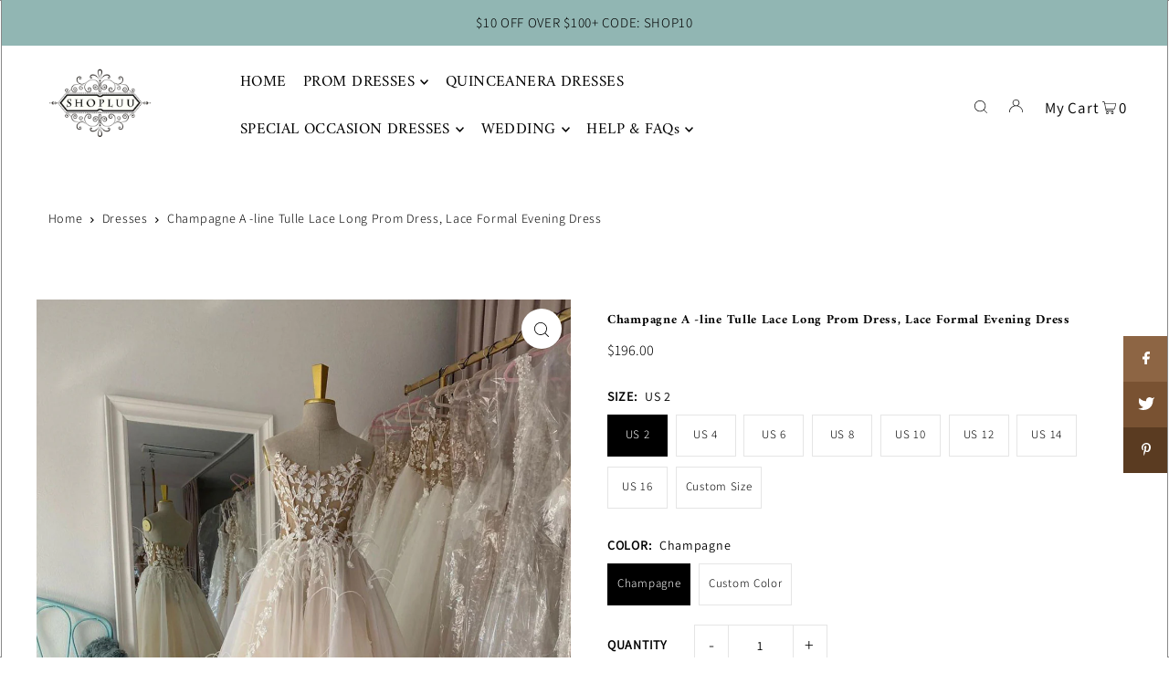

--- FILE ---
content_type: text/html; charset=utf-8
request_url: https://shopluu.com/products/champagne-a-line-tulle-lace-long-prom-dress-lace-evening-dress
body_size: 54546
content:
<!DOCTYPE html>
<html class="no-js" lang="en">
<head>
  <meta charset="utf-8" />
  <meta name="viewport" content="width=device-width, initial-scale=1">
  <!-- Establish early connection to external domains -->
  <link rel="preconnect" href="https://cdn.shopify.com" crossorigin>
  <link rel="preconnect" href="https://fonts.shopify.com" crossorigin>
  <link rel="preconnect" href="https://monorail-edge.shopifysvc.com">
  <link rel="preconnect" href="//ajax.googleapis.com" crossorigin /><!-- Preload onDomain stylesheets and script libraries -->
  <link rel="preload" href="//shopluu.com/cdn/shop/t/45/assets/stylesheet.css?v=62659286302144749681666663462" as="style">
  <link rel="preload" as="font" href="//shopluu.com/cdn/fonts/assistant/assistant_n3.1fff089a5b8f8ed9b5d0a303bc8584447f9c22fe.woff2" type="font/woff2" crossorigin>
  <link rel="preload" as="font" href="//shopluu.com/cdn/fonts/amiri/amiri_n4.fee8c3379b68ea3b9c7241a63b8a252071faad52.woff2" type="font/woff2" crossorigin>
  <link rel="preload" as="font" href="//shopluu.com/cdn/fonts/amiri/amiri_n7.18bdf9995a65958ebe1ecc6a8e58369f2e5fde36.woff2" type="font/woff2" crossorigin>
  <link rel="preload" href="//shopluu.com/cdn/shop/t/45/assets/eventemitter3.min.js?v=148202183930229300091666279443" as="script">
  <link rel="preload" href="//shopluu.com/cdn/shop/t/45/assets/vendor-video.js?v=112486824910932804751666279443" as="script">
  <link rel="preload" href="//shopluu.com/cdn/shop/t/45/assets/theme.js?v=61084039876249519611666279443" as="script">
  <link rel="shortcut icon" href="//shopluu.com/cdn/shop/files/ws_32x32.png?v=1764650256" type="image/png" />
  <link rel="canonical" href="https://shopluu.com/products/champagne-a-line-tulle-lace-long-prom-dress-lace-evening-dress" />
  

  <!-- Avada Size Chart Script -->
 
<script src="//shopluu.com/cdn/shop/t/45/assets/size-chart-data.js?v=29573489480671576651683353979" defer='defer'></script>

    
    
  





<script>
  const AVADA_SC = {};
  AVADA_SC.product = {"id":7490062549241,"title":"Champagne A -line Tulle Lace Long Prom Dress, Lace Formal Evening Dress","handle":"champagne-a-line-tulle-lace-long-prom-dress-lace-evening-dress","description":"\u003cp\u003e\u003cstrong\u003e\u003cmeta charset=\"utf-8\"\u003e \u003c\/strong\u003e\u003c\/p\u003e\n\u003cp\u003e\u003cmeta charset=\"utf-8\"\u003e\u003cstrong\u003eItem Descriptions:\u003c\/strong\u003e\u003c\/p\u003e\n\u003cul\u003e\n\u003cli\u003eProduct Code: shop494\u003c\/li\u003e\n\u003cli\u003eSilhouette: A-Line\u003c\/li\u003e\n\u003cli\u003eNeckline: V Neckline\u003c\/li\u003e\n\u003cli\u003eLength: Floor-Length\u003c\/li\u003e\n\u003cli\u003eFabric: Tulle, Lace\u003c\/li\u003e\n\u003cli\u003eBack Style: Lace Up\u003c\/li\u003e\n\u003cli\u003eBuilt-In Bra: Yes\u003c\/li\u003e\n\u003cli\u003eShown Color: Champagne\u003c\/li\u003e\n\u003c\/ul\u003e\n\u003cp\u003e\u003cstrong\u003eCustom Size\u003c\/strong\u003e\u003c\/p\u003e\n\u003cp\u003eIf you require a custom size, please leave your measurements in the message box of the shopping cart. Should you have any questions, please do not hesitate to contact us. Email: sales@shopluu.com\u003c\/p\u003e\n\u003cp\u003eBust: ______ cm\/inch\u003cbr\u003eWaist: ______cm\/inch\u003cbr\u003eHip: ______cm\/inch\u003cbr\u003eShoulder to Shoulder :_______ cm\/inch\u003cbr\u003eShoulder to knee( for knee length dress only):_______ cm\/inch\u003cbr\u003eHollow to floor: ___cm\/inch\u003cbr\u003eHeight: ___cm\/inch\u003c\/p\u003e","published_at":"2021-12-20T14:17:01+08:00","created_at":"2021-12-20T14:16:58+08:00","vendor":"shopluu","type":"Dresses","tags":["champagne prom dress","lace prom dresses","long prom dress","tulle prom dress"],"price":19600,"price_min":19600,"price_max":19600,"available":true,"price_varies":false,"compare_at_price":null,"compare_at_price_min":0,"compare_at_price_max":0,"compare_at_price_varies":false,"variants":[{"id":42212775493881,"title":"US 2 \/ Champagne","option1":"US 2","option2":"Champagne","option3":null,"sku":"","requires_shipping":true,"taxable":false,"featured_image":null,"available":true,"name":"Champagne A -line Tulle Lace Long Prom Dress, Lace Formal Evening Dress - US 2 \/ Champagne","public_title":"US 2 \/ Champagne","options":["US 2","Champagne"],"price":19600,"weight":0,"compare_at_price":null,"inventory_quantity":-1,"inventory_management":null,"inventory_policy":"deny","barcode":"","requires_selling_plan":false,"selling_plan_allocations":[]},{"id":42212775526649,"title":"US 2 \/ Custom Color","option1":"US 2","option2":"Custom Color","option3":null,"sku":"","requires_shipping":true,"taxable":false,"featured_image":null,"available":true,"name":"Champagne A -line Tulle Lace Long Prom Dress, Lace Formal Evening Dress - US 2 \/ Custom Color","public_title":"US 2 \/ Custom Color","options":["US 2","Custom Color"],"price":19600,"weight":0,"compare_at_price":null,"inventory_quantity":0,"inventory_management":null,"inventory_policy":"deny","barcode":"","requires_selling_plan":false,"selling_plan_allocations":[]},{"id":42212775559417,"title":"US 4 \/ Champagne","option1":"US 4","option2":"Champagne","option3":null,"sku":"","requires_shipping":true,"taxable":false,"featured_image":null,"available":true,"name":"Champagne A -line Tulle Lace Long Prom Dress, Lace Formal Evening Dress - US 4 \/ Champagne","public_title":"US 4 \/ Champagne","options":["US 4","Champagne"],"price":19600,"weight":0,"compare_at_price":null,"inventory_quantity":0,"inventory_management":null,"inventory_policy":"deny","barcode":"","requires_selling_plan":false,"selling_plan_allocations":[]},{"id":42212775592185,"title":"US 4 \/ Custom Color","option1":"US 4","option2":"Custom Color","option3":null,"sku":"","requires_shipping":true,"taxable":false,"featured_image":null,"available":true,"name":"Champagne A -line Tulle Lace Long Prom Dress, Lace Formal Evening Dress - US 4 \/ Custom Color","public_title":"US 4 \/ Custom Color","options":["US 4","Custom Color"],"price":19600,"weight":0,"compare_at_price":null,"inventory_quantity":0,"inventory_management":null,"inventory_policy":"deny","barcode":"","requires_selling_plan":false,"selling_plan_allocations":[]},{"id":42212775624953,"title":"US 6 \/ Champagne","option1":"US 6","option2":"Champagne","option3":null,"sku":"","requires_shipping":true,"taxable":false,"featured_image":null,"available":true,"name":"Champagne A -line Tulle Lace Long Prom Dress, Lace Formal Evening Dress - US 6 \/ Champagne","public_title":"US 6 \/ Champagne","options":["US 6","Champagne"],"price":19600,"weight":0,"compare_at_price":null,"inventory_quantity":0,"inventory_management":null,"inventory_policy":"deny","barcode":"","requires_selling_plan":false,"selling_plan_allocations":[]},{"id":42212775657721,"title":"US 6 \/ Custom Color","option1":"US 6","option2":"Custom Color","option3":null,"sku":"","requires_shipping":true,"taxable":false,"featured_image":null,"available":true,"name":"Champagne A -line Tulle Lace Long Prom Dress, Lace Formal Evening Dress - US 6 \/ Custom Color","public_title":"US 6 \/ Custom Color","options":["US 6","Custom Color"],"price":19600,"weight":0,"compare_at_price":null,"inventory_quantity":0,"inventory_management":null,"inventory_policy":"deny","barcode":"","requires_selling_plan":false,"selling_plan_allocations":[]},{"id":42212775690489,"title":"US 8 \/ Champagne","option1":"US 8","option2":"Champagne","option3":null,"sku":"","requires_shipping":true,"taxable":false,"featured_image":null,"available":true,"name":"Champagne A -line Tulle Lace Long Prom Dress, Lace Formal Evening Dress - US 8 \/ Champagne","public_title":"US 8 \/ Champagne","options":["US 8","Champagne"],"price":19600,"weight":0,"compare_at_price":null,"inventory_quantity":0,"inventory_management":null,"inventory_policy":"deny","barcode":"","requires_selling_plan":false,"selling_plan_allocations":[]},{"id":42212775723257,"title":"US 8 \/ Custom Color","option1":"US 8","option2":"Custom Color","option3":null,"sku":"","requires_shipping":true,"taxable":false,"featured_image":null,"available":true,"name":"Champagne A -line Tulle Lace Long Prom Dress, Lace Formal Evening Dress - US 8 \/ Custom Color","public_title":"US 8 \/ Custom Color","options":["US 8","Custom Color"],"price":19600,"weight":0,"compare_at_price":null,"inventory_quantity":0,"inventory_management":null,"inventory_policy":"deny","barcode":"","requires_selling_plan":false,"selling_plan_allocations":[]},{"id":42212775756025,"title":"US 10 \/ Champagne","option1":"US 10","option2":"Champagne","option3":null,"sku":"","requires_shipping":true,"taxable":false,"featured_image":null,"available":true,"name":"Champagne A -line Tulle Lace Long Prom Dress, Lace Formal Evening Dress - US 10 \/ Champagne","public_title":"US 10 \/ Champagne","options":["US 10","Champagne"],"price":19600,"weight":0,"compare_at_price":null,"inventory_quantity":0,"inventory_management":null,"inventory_policy":"deny","barcode":"","requires_selling_plan":false,"selling_plan_allocations":[]},{"id":42212775788793,"title":"US 10 \/ Custom Color","option1":"US 10","option2":"Custom Color","option3":null,"sku":"","requires_shipping":true,"taxable":false,"featured_image":null,"available":true,"name":"Champagne A -line Tulle Lace Long Prom Dress, Lace Formal Evening Dress - US 10 \/ Custom Color","public_title":"US 10 \/ Custom Color","options":["US 10","Custom Color"],"price":19600,"weight":0,"compare_at_price":null,"inventory_quantity":0,"inventory_management":null,"inventory_policy":"deny","barcode":"","requires_selling_plan":false,"selling_plan_allocations":[]},{"id":42212775821561,"title":"US 12 \/ Champagne","option1":"US 12","option2":"Champagne","option3":null,"sku":"","requires_shipping":true,"taxable":false,"featured_image":null,"available":true,"name":"Champagne A -line Tulle Lace Long Prom Dress, Lace Formal Evening Dress - US 12 \/ Champagne","public_title":"US 12 \/ Champagne","options":["US 12","Champagne"],"price":19600,"weight":0,"compare_at_price":null,"inventory_quantity":0,"inventory_management":null,"inventory_policy":"deny","barcode":"","requires_selling_plan":false,"selling_plan_allocations":[]},{"id":42212775854329,"title":"US 12 \/ Custom Color","option1":"US 12","option2":"Custom Color","option3":null,"sku":"","requires_shipping":true,"taxable":false,"featured_image":null,"available":true,"name":"Champagne A -line Tulle Lace Long Prom Dress, Lace Formal Evening Dress - US 12 \/ Custom Color","public_title":"US 12 \/ Custom Color","options":["US 12","Custom Color"],"price":19600,"weight":0,"compare_at_price":null,"inventory_quantity":0,"inventory_management":null,"inventory_policy":"deny","barcode":"","requires_selling_plan":false,"selling_plan_allocations":[]},{"id":42212775887097,"title":"US 14 \/ Champagne","option1":"US 14","option2":"Champagne","option3":null,"sku":"","requires_shipping":true,"taxable":false,"featured_image":null,"available":true,"name":"Champagne A -line Tulle Lace Long Prom Dress, Lace Formal Evening Dress - US 14 \/ Champagne","public_title":"US 14 \/ Champagne","options":["US 14","Champagne"],"price":19600,"weight":0,"compare_at_price":null,"inventory_quantity":0,"inventory_management":null,"inventory_policy":"deny","barcode":"","requires_selling_plan":false,"selling_plan_allocations":[]},{"id":42212775919865,"title":"US 14 \/ Custom Color","option1":"US 14","option2":"Custom Color","option3":null,"sku":"","requires_shipping":true,"taxable":false,"featured_image":null,"available":true,"name":"Champagne A -line Tulle Lace Long Prom Dress, Lace Formal Evening Dress - US 14 \/ Custom Color","public_title":"US 14 \/ Custom Color","options":["US 14","Custom Color"],"price":19600,"weight":0,"compare_at_price":null,"inventory_quantity":0,"inventory_management":null,"inventory_policy":"deny","barcode":"","requires_selling_plan":false,"selling_plan_allocations":[]},{"id":42212775952633,"title":"US 16 \/ Champagne","option1":"US 16","option2":"Champagne","option3":null,"sku":"","requires_shipping":true,"taxable":false,"featured_image":null,"available":true,"name":"Champagne A -line Tulle Lace Long Prom Dress, Lace Formal Evening Dress - US 16 \/ Champagne","public_title":"US 16 \/ Champagne","options":["US 16","Champagne"],"price":19600,"weight":0,"compare_at_price":null,"inventory_quantity":0,"inventory_management":null,"inventory_policy":"deny","barcode":"","requires_selling_plan":false,"selling_plan_allocations":[]},{"id":42212775985401,"title":"US 16 \/ Custom Color","option1":"US 16","option2":"Custom Color","option3":null,"sku":"","requires_shipping":true,"taxable":false,"featured_image":null,"available":true,"name":"Champagne A -line Tulle Lace Long Prom Dress, Lace Formal Evening Dress - US 16 \/ Custom Color","public_title":"US 16 \/ Custom Color","options":["US 16","Custom Color"],"price":19600,"weight":0,"compare_at_price":null,"inventory_quantity":0,"inventory_management":null,"inventory_policy":"deny","barcode":"","requires_selling_plan":false,"selling_plan_allocations":[]},{"id":42212776018169,"title":"Custom Size \/ Champagne","option1":"Custom Size","option2":"Champagne","option3":null,"sku":"","requires_shipping":true,"taxable":false,"featured_image":null,"available":true,"name":"Champagne A -line Tulle Lace Long Prom Dress, Lace Formal Evening Dress - Custom Size \/ Champagne","public_title":"Custom Size \/ Champagne","options":["Custom Size","Champagne"],"price":19600,"weight":0,"compare_at_price":null,"inventory_quantity":0,"inventory_management":null,"inventory_policy":"deny","barcode":"","requires_selling_plan":false,"selling_plan_allocations":[]},{"id":42212776050937,"title":"Custom Size \/ Custom Color","option1":"Custom Size","option2":"Custom Color","option3":null,"sku":"","requires_shipping":true,"taxable":false,"featured_image":null,"available":true,"name":"Champagne A -line Tulle Lace Long Prom Dress, Lace Formal Evening Dress - Custom Size \/ Custom Color","public_title":"Custom Size \/ Custom Color","options":["Custom Size","Custom Color"],"price":19600,"weight":0,"compare_at_price":null,"inventory_quantity":0,"inventory_management":null,"inventory_policy":"deny","barcode":"","requires_selling_plan":false,"selling_plan_allocations":[]}],"images":["\/\/shopluu.com\/cdn\/shop\/products\/86_9d43e3de-6f6e-451d-a9cb-5cf0365d117a.jpg?v=1639981023","\/\/shopluu.com\/cdn\/shop\/products\/87_41680e0b-9519-4e4b-8d7b-a3d0cdd81050.jpg?v=1639981022","\/\/shopluu.com\/cdn\/shop\/products\/12_aab847cb-b4be-4f31-adcf-3f12a06f5af8.jpg?v=1639981023","\/\/shopluu.com\/cdn\/shop\/products\/13_e4f404f1-45c2-48e5-bb03-d3d2b4dbd319.jpg?v=1639981023","\/\/shopluu.com\/cdn\/shop\/products\/11_cfdced4c-5fe9-4948-b821-0931d7f89355.jpg?v=1639981022"],"featured_image":"\/\/shopluu.com\/cdn\/shop\/products\/86_9d43e3de-6f6e-451d-a9cb-5cf0365d117a.jpg?v=1639981023","options":["Size","Color"],"media":[{"alt":null,"id":28924022358265,"position":1,"preview_image":{"aspect_ratio":0.75,"height":1400,"width":1050,"src":"\/\/shopluu.com\/cdn\/shop\/products\/86_9d43e3de-6f6e-451d-a9cb-5cf0365d117a.jpg?v=1639981023"},"aspect_ratio":0.75,"height":1400,"media_type":"image","src":"\/\/shopluu.com\/cdn\/shop\/products\/86_9d43e3de-6f6e-451d-a9cb-5cf0365d117a.jpg?v=1639981023","width":1050},{"alt":null,"id":28924022391033,"position":2,"preview_image":{"aspect_ratio":0.75,"height":1300,"width":975,"src":"\/\/shopluu.com\/cdn\/shop\/products\/87_41680e0b-9519-4e4b-8d7b-a3d0cdd81050.jpg?v=1639981022"},"aspect_ratio":0.75,"height":1300,"media_type":"image","src":"\/\/shopluu.com\/cdn\/shop\/products\/87_41680e0b-9519-4e4b-8d7b-a3d0cdd81050.jpg?v=1639981022","width":975},{"alt":null,"id":28924022423801,"position":3,"preview_image":{"aspect_ratio":0.75,"height":1176,"width":882,"src":"\/\/shopluu.com\/cdn\/shop\/products\/12_aab847cb-b4be-4f31-adcf-3f12a06f5af8.jpg?v=1639981023"},"aspect_ratio":0.75,"height":1176,"media_type":"image","src":"\/\/shopluu.com\/cdn\/shop\/products\/12_aab847cb-b4be-4f31-adcf-3f12a06f5af8.jpg?v=1639981023","width":882},{"alt":null,"id":28924022456569,"position":4,"preview_image":{"aspect_ratio":0.75,"height":1182,"width":886,"src":"\/\/shopluu.com\/cdn\/shop\/products\/13_e4f404f1-45c2-48e5-bb03-d3d2b4dbd319.jpg?v=1639981023"},"aspect_ratio":0.75,"height":1182,"media_type":"image","src":"\/\/shopluu.com\/cdn\/shop\/products\/13_e4f404f1-45c2-48e5-bb03-d3d2b4dbd319.jpg?v=1639981023","width":886},{"alt":null,"id":28924022489337,"position":5,"preview_image":{"aspect_ratio":0.75,"height":1184,"width":888,"src":"\/\/shopluu.com\/cdn\/shop\/products\/11_cfdced4c-5fe9-4948-b821-0931d7f89355.jpg?v=1639981022"},"aspect_ratio":0.75,"height":1184,"media_type":"image","src":"\/\/shopluu.com\/cdn\/shop\/products\/11_cfdced4c-5fe9-4948-b821-0931d7f89355.jpg?v=1639981022","width":888}],"requires_selling_plan":false,"selling_plan_groups":[],"content":"\u003cp\u003e\u003cstrong\u003e\u003cmeta charset=\"utf-8\"\u003e \u003c\/strong\u003e\u003c\/p\u003e\n\u003cp\u003e\u003cmeta charset=\"utf-8\"\u003e\u003cstrong\u003eItem Descriptions:\u003c\/strong\u003e\u003c\/p\u003e\n\u003cul\u003e\n\u003cli\u003eProduct Code: shop494\u003c\/li\u003e\n\u003cli\u003eSilhouette: A-Line\u003c\/li\u003e\n\u003cli\u003eNeckline: V Neckline\u003c\/li\u003e\n\u003cli\u003eLength: Floor-Length\u003c\/li\u003e\n\u003cli\u003eFabric: Tulle, Lace\u003c\/li\u003e\n\u003cli\u003eBack Style: Lace Up\u003c\/li\u003e\n\u003cli\u003eBuilt-In Bra: Yes\u003c\/li\u003e\n\u003cli\u003eShown Color: Champagne\u003c\/li\u003e\n\u003c\/ul\u003e\n\u003cp\u003e\u003cstrong\u003eCustom Size\u003c\/strong\u003e\u003c\/p\u003e\n\u003cp\u003eIf you require a custom size, please leave your measurements in the message box of the shopping cart. Should you have any questions, please do not hesitate to contact us. Email: sales@shopluu.com\u003c\/p\u003e\n\u003cp\u003eBust: ______ cm\/inch\u003cbr\u003eWaist: ______cm\/inch\u003cbr\u003eHip: ______cm\/inch\u003cbr\u003eShoulder to Shoulder :_______ cm\/inch\u003cbr\u003eShoulder to knee( for knee length dress only):_______ cm\/inch\u003cbr\u003eHollow to floor: ___cm\/inch\u003cbr\u003eHeight: ___cm\/inch\u003c\/p\u003e"};
  AVADA_SC.template = "product";
  AVADA_SC.collections = [];
  AVADA_SC.collectionsName = [];
  
    AVADA_SC.collections.push(`396831817`);
    AVADA_SC.collectionsName.push(`Bridesmaid Dresses`);
  
    AVADA_SC.collections.push(`200275132575`);
    AVADA_SC.collectionsName.push(`Champagne Prom Dresses`);
  
    AVADA_SC.collections.push(`396611145`);
    AVADA_SC.collectionsName.push(`Evening Dresses`);
  
    AVADA_SC.collections.push(`200275525791`);
    AVADA_SC.collectionsName.push(`Long Prom Dresses`);
  
    AVADA_SC.collections.push(`396610825`);
    AVADA_SC.collectionsName.push(`Prom Dresses`);
  
  AVADA_SC.branding = true
</script>

  <!-- /Avada Size Chart Script -->

<title>Champagne A -line Tulle Lace Long Prom Dress, Lace Formal Evening Dres &ndash; shopluu</title>
  <meta name="description" content="Champagne A -line tulle lace long prom dress, lace formal evening dress, You can choose the sizes 2 to 16. Customized service and Rush order are available." />
  


    <meta name="twitter:card" content="summary">
    <meta name="twitter:image" content="https://shopluu.com/cdn/shop/products/87_41680e0b-9519-4e4b-8d7b-a3d0cdd81050_1024x.jpg?v=1639981022">



<meta property="og:site_name" content="shopluu">
<meta property="og:url" content="https://shopluu.com/products/champagne-a-line-tulle-lace-long-prom-dress-lace-evening-dress">
<meta property="og:title" content="Champagne A -line Tulle Lace Long Prom Dress, Lace Formal Evening Dress">
<meta property="og:type" content="product">
<meta property="og:description" content="Champagne A -line tulle lace long prom dress, lace formal evening dress, You can choose the sizes 2 to 16. Customized service and Rush order are available.">

  <meta property="og:price:amount" content="196.00">
  <meta property="og:price:currency" content="USD">

<meta property="og:image" content="http://shopluu.com/cdn/shop/products/86_9d43e3de-6f6e-451d-a9cb-5cf0365d117a_800x.jpg?v=1639981023"><meta property="og:image" content="http://shopluu.com/cdn/shop/products/87_41680e0b-9519-4e4b-8d7b-a3d0cdd81050_800x.jpg?v=1639981022"><meta property="og:image" content="http://shopluu.com/cdn/shop/products/12_aab847cb-b4be-4f31-adcf-3f12a06f5af8_800x.jpg?v=1639981023">



<meta name="twitter:title" content="Champagne A -line Tulle Lace Long Prom Dress, Lace Formal Evening Dress">
<meta name="twitter:description" content="Champagne A -line tulle lace long prom dress, lace formal evening dress, You can choose the sizes 2 to 16. Customized service and Rush order are available.">
<meta name="twitter:domain" content="">

  
 <script type="application/ld+json">
   {
     "@context": "https://schema.org",
     "@type": "Product",
     "id": "champagne-a-line-tulle-lace-long-prom-dress-lace-evening-dress",
     "url": "https:\/\/shopluu.com\/products\/champagne-a-line-tulle-lace-long-prom-dress-lace-evening-dress",
     "image": "\/\/shopluu.com\/cdn\/shop\/products\/86_9d43e3de-6f6e-451d-a9cb-5cf0365d117a_1024x.jpg?v=1639981023",
     "name": "Champagne A -line Tulle Lace Long Prom Dress, Lace Formal Evening Dress",
     "brand": {
        "@type": "Brand",
        "name": "shopluu"
      },
     "description": " \nItem Descriptions:\n\nProduct Code: shop494\nSilhouette: A-Line\nNeckline: V Neckline\nLength: Floor-Length\nFabric: Tulle, Lace\nBack Style: Lace Up\nBuilt-In Bra: Yes\nShown Color: Champagne\n\nCustom Size\nIf you require a custom size, please leave your measurements in the message box of the shopping cart. Should you have any questions, please do not hesitate to contact us. Email: sales@shopluu.com\nBust: ______ cm\/inchWaist: ______cm\/inchHip: ______cm\/inchShoulder to Shoulder :_______ cm\/inchShoulder to knee( for knee length dress only):_______ cm\/inchHollow to floor: ___cm\/inchHeight: ___cm\/inch","sku": 42212775493881,"offers": [
        
        {
           "@type": "Offer",
           "price": "196.00",
           "priceCurrency": "USD",
           "availability": "http://schema.org/InStock",
           "priceValidUntil": "2030-01-01",
           "url": "\/products\/champagne-a-line-tulle-lace-long-prom-dress-lace-evening-dress"
         },
       
        {
           "@type": "Offer",
           "price": "196.00",
           "priceCurrency": "USD",
           "availability": "http://schema.org/InStock",
           "priceValidUntil": "2030-01-01",
           "url": "\/products\/champagne-a-line-tulle-lace-long-prom-dress-lace-evening-dress"
         },
       
        {
           "@type": "Offer",
           "price": "196.00",
           "priceCurrency": "USD",
           "availability": "http://schema.org/InStock",
           "priceValidUntil": "2030-01-01",
           "url": "\/products\/champagne-a-line-tulle-lace-long-prom-dress-lace-evening-dress"
         },
       
        {
           "@type": "Offer",
           "price": "196.00",
           "priceCurrency": "USD",
           "availability": "http://schema.org/InStock",
           "priceValidUntil": "2030-01-01",
           "url": "\/products\/champagne-a-line-tulle-lace-long-prom-dress-lace-evening-dress"
         },
       
        {
           "@type": "Offer",
           "price": "196.00",
           "priceCurrency": "USD",
           "availability": "http://schema.org/InStock",
           "priceValidUntil": "2030-01-01",
           "url": "\/products\/champagne-a-line-tulle-lace-long-prom-dress-lace-evening-dress"
         },
       
        {
           "@type": "Offer",
           "price": "196.00",
           "priceCurrency": "USD",
           "availability": "http://schema.org/InStock",
           "priceValidUntil": "2030-01-01",
           "url": "\/products\/champagne-a-line-tulle-lace-long-prom-dress-lace-evening-dress"
         },
       
        {
           "@type": "Offer",
           "price": "196.00",
           "priceCurrency": "USD",
           "availability": "http://schema.org/InStock",
           "priceValidUntil": "2030-01-01",
           "url": "\/products\/champagne-a-line-tulle-lace-long-prom-dress-lace-evening-dress"
         },
       
        {
           "@type": "Offer",
           "price": "196.00",
           "priceCurrency": "USD",
           "availability": "http://schema.org/InStock",
           "priceValidUntil": "2030-01-01",
           "url": "\/products\/champagne-a-line-tulle-lace-long-prom-dress-lace-evening-dress"
         },
       
        {
           "@type": "Offer",
           "price": "196.00",
           "priceCurrency": "USD",
           "availability": "http://schema.org/InStock",
           "priceValidUntil": "2030-01-01",
           "url": "\/products\/champagne-a-line-tulle-lace-long-prom-dress-lace-evening-dress"
         },
       
        {
           "@type": "Offer",
           "price": "196.00",
           "priceCurrency": "USD",
           "availability": "http://schema.org/InStock",
           "priceValidUntil": "2030-01-01",
           "url": "\/products\/champagne-a-line-tulle-lace-long-prom-dress-lace-evening-dress"
         },
       
        {
           "@type": "Offer",
           "price": "196.00",
           "priceCurrency": "USD",
           "availability": "http://schema.org/InStock",
           "priceValidUntil": "2030-01-01",
           "url": "\/products\/champagne-a-line-tulle-lace-long-prom-dress-lace-evening-dress"
         },
       
        {
           "@type": "Offer",
           "price": "196.00",
           "priceCurrency": "USD",
           "availability": "http://schema.org/InStock",
           "priceValidUntil": "2030-01-01",
           "url": "\/products\/champagne-a-line-tulle-lace-long-prom-dress-lace-evening-dress"
         },
       
        {
           "@type": "Offer",
           "price": "196.00",
           "priceCurrency": "USD",
           "availability": "http://schema.org/InStock",
           "priceValidUntil": "2030-01-01",
           "url": "\/products\/champagne-a-line-tulle-lace-long-prom-dress-lace-evening-dress"
         },
       
        {
           "@type": "Offer",
           "price": "196.00",
           "priceCurrency": "USD",
           "availability": "http://schema.org/InStock",
           "priceValidUntil": "2030-01-01",
           "url": "\/products\/champagne-a-line-tulle-lace-long-prom-dress-lace-evening-dress"
         },
       
        {
           "@type": "Offer",
           "price": "196.00",
           "priceCurrency": "USD",
           "availability": "http://schema.org/InStock",
           "priceValidUntil": "2030-01-01",
           "url": "\/products\/champagne-a-line-tulle-lace-long-prom-dress-lace-evening-dress"
         },
       
        {
           "@type": "Offer",
           "price": "196.00",
           "priceCurrency": "USD",
           "availability": "http://schema.org/InStock",
           "priceValidUntil": "2030-01-01",
           "url": "\/products\/champagne-a-line-tulle-lace-long-prom-dress-lace-evening-dress"
         },
       
        {
           "@type": "Offer",
           "price": "196.00",
           "priceCurrency": "USD",
           "availability": "http://schema.org/InStock",
           "priceValidUntil": "2030-01-01",
           "url": "\/products\/champagne-a-line-tulle-lace-long-prom-dress-lace-evening-dress"
         },
       
        {
           "@type": "Offer",
           "price": "196.00",
           "priceCurrency": "USD",
           "availability": "http://schema.org/InStock",
           "priceValidUntil": "2030-01-01",
           "url": "\/products\/champagne-a-line-tulle-lace-long-prom-dress-lace-evening-dress"
         }
       
     ]}
 </script>


  <style data-shopify>
:root {
    --main-family: Assistant, sans-serif;
    --main-weight: 300;
    --main-style: normal;
    --main-spacing: 0.050em;
    --nav-family: Amiri, serif;
    --nav-weight: 400;
    --nav-style: normal;
    --heading-family: Amiri, serif;
    --heading-weight: 700;
    --heading-style: normal;
    --heading-spacing: 0.050em;

    --font-size: 14px;
    --base-font-size: 14px;
    --h1-size: 14px;
    --h2-size: 15px;
    --h3-size: 17px;
    --nav-size: 17px;
    --nav-spacing: 0.025em;

    --announcement-bar-background: #91b6b3;
    --announcement-bar-text-color: #000000;
    --homepage-pre-scroll-color: #000000;
    --homepage-pre-scroll-background: #ffffff;
    --homepage-scroll-color: #000000;
    --homepage-scroll-background: #fff;
    --pre-scroll-color: #000000;
    --pre-scroll-background: #ffffff;
    --scroll-color: #000000;
    --scroll-background: #ffffff;
    --secondary-color: rgba(0,0,0,0);
    --background: #ffffff;
    --header-color: #000000;
    --text-color: #000000;
    --sale-color: #c50000;
    --dotted-color: #e5e5e5;
    --button-color: #212223;
    --button-hover: #727272;
    --button-text: #e9e5e5;
    --secondary-button-color: #acacac;
    --secondary-button-hover: #3a3a3a;
    --secondary-button-text: #ffffff;
    --new-background: #ededed;
    --new-color: #535353;
    --sale-icon-background: #9d0000;
    --sale-icon-color: #ffffff;
    --custom-background: #000000;
    --custom-color: #fff;
    --fb-share: #8d6544;
    --tw-share: #795232;
    --pin-share: #5a3b21;
    --footer-background: #3c6161;
    --footer-text: #ffffff;
    --footer-button: #000000;
    --footer-button-text: #ffffff;
    --cs1-color: #000;
    --cs1-background: #ffffff;
    --cs2-color: #000;
    --cs2-background: #f5f5f5;
    --cs3-color: #ffffff;
    --cs3-background: #222222;
    --custom-icon-color: var(--text-color);
    --custom-icon-background: var(--background);
    --error-msg-dark: #e81000;
    --error-msg-light: #ffeae8;
    --success-msg-dark: #007f5f;
    --success-msg-light: #e5fff8;
    --free-shipping-bg: #ff7a5f;
    --free-shipping-text: #fff;
    --error-color: #c60808;
    --error-color-light: #fdd0d0;
    --keyboard-focus: #ACACAC;
    --focus-border-style: solid;
    --focus-border-weight: 1px;
    --section-padding: 45px;
    --section-title-align: center;
    --section-title-border: 1px;
    --border-width: 100px;
    --grid-column-gap: px;
    --details-align: center;
    --select-arrow-bg: url(//shopluu.com/cdn/shop/t/45/assets/select-arrow.png?v=112595941721225094991666279443);
    --icon-border-color: #e6e6e6;
    --grid-space: 30px;
    --color-filter-size: 18px;
    --disabled-text: #808080;
    --listing-size-color: #666666;

    --upsell-border-color: #f2f2f2;

    --star-active: rgb(0, 0, 0);
    --star-inactive: rgb(204, 204, 204);

    --color-body-text: var(--text-color);
    --color-body: var(--background);
    --color-bg: var(--background);

    --section-background: transparent;
    --section-overlay-color: 0, 0, 0;
    --section-overlay-opacity: 0;

  }
  @media (max-width: 740px) {
     :root {
       --font-size: calc(14px - (14px * 0.15));
       --nav-size: calc(17px - (17px * 0.15));
       --h1-size: calc(14px - (14px * 0.15));
       --h2-size: calc(15px - (15px * 0.15));
       --h3-size: calc(17px - (17px * 0.15));
     }
   }
</style>

  <script type="text/javascript">
  
  const uLTS=new MutationObserver(a=>{a.forEach(({addedNodes:a})=>{a.forEach(a=>{1===a.nodeType&&"IFRAME"===a.tagName&&(a.src.includes("youtube.com")||a.src.includes("vimeo.com"))&&(a.setAttribute("loading","lazy"),a.setAttribute("data-src",a.src),a.removeAttribute("src")),1===a.nodeType&&"SCRIPT"===a.tagName&&(("analytics"==a.className||"boomerang"==a.className)&&(a.type="text/lazyload"),a.innerHTML.includes("asyncLoad")&&(a.innerHTML=a.innerHTML.replace("if(window.attachEvent)","document.addEventListener('asyncLazyLoad',function(event){asyncLoad();});if(window.attachEvent)").replaceAll(", asyncLoad",", function(){}")),(a.innerHTML.includes("PreviewBarInjector")||a.innerHTML.includes("adminBarInjector"))&&(a.innerHTML=a.innerHTML.replace("DOMContentLoaded","loadBarInjector")))})})});uLTS.observe(document.documentElement,{childList:!0,subtree:!0})
  YETT_BLACKLIST = [ /payment-sheet/, /shopify_pay/, /cdn\.judge\.me/ ]
  !function(t,e){"object"==typeof exports&&"undefined"!=typeof module?e(exports):"function"==typeof define&&define.amd?define(["exports"],e):e(t.yett={})}(this,function(t){"use strict";var e={blacklist:window.YETT_BLACKLIST,whitelist:window.YETT_WHITELIST},r={blacklisted:[]},n=function(t,r){return t&&(!r||"javascript/blocked"!==r)&&(!e.blacklist||e.blacklist.some(function(e){return e.test(t)}))&&(!e.whitelist||e.whitelist.every(function(e){return!e.test(t)}))},i=function(t){var r=t.getAttribute("src");return e.blacklist&&e.blacklist.every(function(t){return!t.test(r)})||e.whitelist&&e.whitelist.some(function(t){return t.test(r)})},c=new MutationObserver(function(t){t.forEach(function(t){for(var e=t.addedNodes,i=function(t){var i=e[t];if(1===i.nodeType&&"SCRIPT"===i.tagName){var c=i.src,o=i.type;if(n(c,o)){r.blacklisted.push(i.cloneNode()),i.type="javascript/blocked";i.addEventListener("beforescriptexecute",function t(e){"javascript/blocked"===i.getAttribute("type")&&e.preventDefault(),i.removeEventListener("beforescriptexecute",t)}),i.parentElement.removeChild(i)}}},c=0;c<e.length;c++)i(c)})});c.observe(document.documentElement,{childList:!0,subtree:!0});var o=document.createElement;document.createElement=function(){for(var t=arguments.length,e=Array(t),r=0;r<t;r++)e[r]=arguments[r];if("script"!==e[0].toLowerCase())return o.bind(document).apply(void 0,e);var i=o.bind(document).apply(void 0,e),c=i.setAttribute.bind(i);return Object.defineProperties(i,{src:{get:function(){return i.getAttribute("src")},set:function(t){return n(t,i.type)&&c("type","javascript/blocked"),c("src",t),!0}},type:{set:function(t){var e=n(i.src,i.type)?"javascript/blocked":t;return c("type",e),!0}}}),i.setAttribute=function(t,e){"type"===t||"src"===t?i[t]=e:HTMLScriptElement.prototype.setAttribute.call(i,t,e)},i};var l=function(t){if(Array.isArray(t)){for(var e=0,r=Array(t.length);e<t.length;e++)r[e]=t[e];return r}return Array.from(t)},a=new RegExp("[|\\{}()[\\]^$+*?.]","g");t.unblock=function(){for(var t=arguments.length,n=Array(t),o=0;o<t;o++)n[o]=arguments[o];n.length<1?(e.blacklist=[],e.whitelist=[]):(e.blacklist&&(e.blacklist=e.blacklist.filter(function(t){return n.every(function(e){return!t.test(e)})})),e.whitelist&&(e.whitelist=[].concat(l(e.whitelist),l(n.map(function(t){var r=".*"+t.replace(a,"\\$&")+".*";return e.whitelist.find(function(t){return t.toString()===r.toString()})?null:new RegExp(r)}).filter(Boolean)))));for(var s=document.querySelectorAll('script[type="javascript/blocked"]'),u=0;u<s.length;u++){var p=s[u];i(p)&&(p.type="application/javascript",r.blacklisted.push(p),p.parentElement.removeChild(p))}var d=0;[].concat(l(r.blacklisted)).forEach(function(t,e){if(i(t)){var n=document.createElement("script");n.setAttribute("src",t.src),n.setAttribute("type","application/javascript"),document.head.appendChild(n),r.blacklisted.splice(e-d,1),d++}}),e.blacklist&&e.blacklist.length<1&&c.disconnect()},Object.defineProperty(t,"__esModule",{value:!0})});
  
</script>
  <link rel="stylesheet" href="//shopluu.com/cdn/shop/t/45/assets/stylesheet.css?v=62659286302144749681666663462" type="text/css">
  <style>
    @font-face {
  font-family: Assistant;
  font-weight: 300;
  font-style: normal;
  font-display: swap;
  src: url("//shopluu.com/cdn/fonts/assistant/assistant_n3.1fff089a5b8f8ed9b5d0a303bc8584447f9c22fe.woff2") format("woff2"),
       url("//shopluu.com/cdn/fonts/assistant/assistant_n3.188648856c6bc22c26d85da661933448752051e0.woff") format("woff");
}

    @font-face {
  font-family: Amiri;
  font-weight: 400;
  font-style: normal;
  font-display: swap;
  src: url("//shopluu.com/cdn/fonts/amiri/amiri_n4.fee8c3379b68ea3b9c7241a63b8a252071faad52.woff2") format("woff2"),
       url("//shopluu.com/cdn/fonts/amiri/amiri_n4.94cde4e18ec8ae53bf8f7240b84e1f76ce23772d.woff") format("woff");
}

    @font-face {
  font-family: Amiri;
  font-weight: 700;
  font-style: normal;
  font-display: swap;
  src: url("//shopluu.com/cdn/fonts/amiri/amiri_n7.18bdf9995a65958ebe1ecc6a8e58369f2e5fde36.woff2") format("woff2"),
       url("//shopluu.com/cdn/fonts/amiri/amiri_n7.4018e09897bebe29690de457ff22ede457913518.woff") format("woff");
}

    @font-face {
  font-family: Assistant;
  font-weight: 400;
  font-style: normal;
  font-display: swap;
  src: url("//shopluu.com/cdn/fonts/assistant/assistant_n4.9120912a469cad1cc292572851508ca49d12e768.woff2") format("woff2"),
       url("//shopluu.com/cdn/fonts/assistant/assistant_n4.6e9875ce64e0fefcd3f4446b7ec9036b3ddd2985.woff") format("woff");
}

    
    
  </style>
  <script>window.performance && window.performance.mark && window.performance.mark('shopify.content_for_header.start');</script><meta name="google-site-verification" content="jVHbSY2-6c3qtCZO79vy4vwPti6em4dNzN1nIZKxxGc">
<meta id="shopify-digital-wallet" name="shopify-digital-wallet" content="/22445817/digital_wallets/dialog">
<meta name="shopify-checkout-api-token" content="d1683f7d2d299ef433979d8e4495f2eb">
<meta id="in-context-paypal-metadata" data-shop-id="22445817" data-venmo-supported="true" data-environment="production" data-locale="en_US" data-paypal-v4="true" data-currency="USD">
<link rel="alternate" type="application/json+oembed" href="https://shopluu.com/products/champagne-a-line-tulle-lace-long-prom-dress-lace-evening-dress.oembed">
<script async="async" src="/checkouts/internal/preloads.js?locale=en-US"></script>
<script id="shopify-features" type="application/json">{"accessToken":"d1683f7d2d299ef433979d8e4495f2eb","betas":["rich-media-storefront-analytics"],"domain":"shopluu.com","predictiveSearch":true,"shopId":22445817,"locale":"en"}</script>
<script>var Shopify = Shopify || {};
Shopify.shop = "shopluu.myshopify.com";
Shopify.locale = "en";
Shopify.currency = {"active":"USD","rate":"1.0"};
Shopify.country = "US";
Shopify.theme = {"name":"Swym Copy of Speed Opt - Icon - 20 OCT","id":137111470329,"schema_name":"Icon","schema_version":"8.5.0","theme_store_id":686,"role":"main"};
Shopify.theme.handle = "null";
Shopify.theme.style = {"id":null,"handle":null};
Shopify.cdnHost = "shopluu.com/cdn";
Shopify.routes = Shopify.routes || {};
Shopify.routes.root = "/";</script>
<script type="module">!function(o){(o.Shopify=o.Shopify||{}).modules=!0}(window);</script>
<script>!function(o){function n(){var o=[];function n(){o.push(Array.prototype.slice.apply(arguments))}return n.q=o,n}var t=o.Shopify=o.Shopify||{};t.loadFeatures=n(),t.autoloadFeatures=n()}(window);</script>
<script id="shop-js-analytics" type="application/json">{"pageType":"product"}</script>
<script defer="defer" async type="module" src="//shopluu.com/cdn/shopifycloud/shop-js/modules/v2/client.init-shop-cart-sync_BT-GjEfc.en.esm.js"></script>
<script defer="defer" async type="module" src="//shopluu.com/cdn/shopifycloud/shop-js/modules/v2/chunk.common_D58fp_Oc.esm.js"></script>
<script defer="defer" async type="module" src="//shopluu.com/cdn/shopifycloud/shop-js/modules/v2/chunk.modal_xMitdFEc.esm.js"></script>
<script type="module">
  await import("//shopluu.com/cdn/shopifycloud/shop-js/modules/v2/client.init-shop-cart-sync_BT-GjEfc.en.esm.js");
await import("//shopluu.com/cdn/shopifycloud/shop-js/modules/v2/chunk.common_D58fp_Oc.esm.js");
await import("//shopluu.com/cdn/shopifycloud/shop-js/modules/v2/chunk.modal_xMitdFEc.esm.js");

  window.Shopify.SignInWithShop?.initShopCartSync?.({"fedCMEnabled":true,"windoidEnabled":true});

</script>
<script>(function() {
  var isLoaded = false;
  function asyncLoad() {
    if (isLoaded) return;
    isLoaded = true;
    var urls = ["https:\/\/swymv3pro-01.azureedge.net\/code\/swym-shopify.js?shop=shopluu.myshopify.com","https:\/\/www.improvedcontactform.com\/icf.js?shop=shopluu.myshopify.com"];
    for (var i = 0; i < urls.length; i++) {
      var s = document.createElement('script');
      s.type = 'text/javascript';
      s.async = true;
      s.src = urls[i];
      var x = document.getElementsByTagName('script')[0];
      x.parentNode.insertBefore(s, x);
    }
  };
  if(window.attachEvent) {
    window.attachEvent('onload', asyncLoad);
  } else {
    window.addEventListener('load', asyncLoad, false);
  }
})();</script>
<script id="__st">var __st={"a":22445817,"offset":28800,"reqid":"140edb3f-2e8e-48cb-99be-6db37945e7a8-1769130720","pageurl":"shopluu.com\/products\/champagne-a-line-tulle-lace-long-prom-dress-lace-evening-dress","u":"0424095ed0d6","p":"product","rtyp":"product","rid":7490062549241};</script>
<script>window.ShopifyPaypalV4VisibilityTracking = true;</script>
<script id="captcha-bootstrap">!function(){'use strict';const t='contact',e='account',n='new_comment',o=[[t,t],['blogs',n],['comments',n],[t,'customer']],c=[[e,'customer_login'],[e,'guest_login'],[e,'recover_customer_password'],[e,'create_customer']],r=t=>t.map((([t,e])=>`form[action*='/${t}']:not([data-nocaptcha='true']) input[name='form_type'][value='${e}']`)).join(','),a=t=>()=>t?[...document.querySelectorAll(t)].map((t=>t.form)):[];function s(){const t=[...o],e=r(t);return a(e)}const i='password',u='form_key',d=['recaptcha-v3-token','g-recaptcha-response','h-captcha-response',i],f=()=>{try{return window.sessionStorage}catch{return}},m='__shopify_v',_=t=>t.elements[u];function p(t,e,n=!1){try{const o=window.sessionStorage,c=JSON.parse(o.getItem(e)),{data:r}=function(t){const{data:e,action:n}=t;return t[m]||n?{data:e,action:n}:{data:t,action:n}}(c);for(const[e,n]of Object.entries(r))t.elements[e]&&(t.elements[e].value=n);n&&o.removeItem(e)}catch(o){console.error('form repopulation failed',{error:o})}}const l='form_type',E='cptcha';function T(t){t.dataset[E]=!0}const w=window,h=w.document,L='Shopify',v='ce_forms',y='captcha';let A=!1;((t,e)=>{const n=(g='f06e6c50-85a8-45c8-87d0-21a2b65856fe',I='https://cdn.shopify.com/shopifycloud/storefront-forms-hcaptcha/ce_storefront_forms_captcha_hcaptcha.v1.5.2.iife.js',D={infoText:'Protected by hCaptcha',privacyText:'Privacy',termsText:'Terms'},(t,e,n)=>{const o=w[L][v],c=o.bindForm;if(c)return c(t,g,e,D).then(n);var r;o.q.push([[t,g,e,D],n]),r=I,A||(h.body.append(Object.assign(h.createElement('script'),{id:'captcha-provider',async:!0,src:r})),A=!0)});var g,I,D;w[L]=w[L]||{},w[L][v]=w[L][v]||{},w[L][v].q=[],w[L][y]=w[L][y]||{},w[L][y].protect=function(t,e){n(t,void 0,e),T(t)},Object.freeze(w[L][y]),function(t,e,n,w,h,L){const[v,y,A,g]=function(t,e,n){const i=e?o:[],u=t?c:[],d=[...i,...u],f=r(d),m=r(i),_=r(d.filter((([t,e])=>n.includes(e))));return[a(f),a(m),a(_),s()]}(w,h,L),I=t=>{const e=t.target;return e instanceof HTMLFormElement?e:e&&e.form},D=t=>v().includes(t);t.addEventListener('submit',(t=>{const e=I(t);if(!e)return;const n=D(e)&&!e.dataset.hcaptchaBound&&!e.dataset.recaptchaBound,o=_(e),c=g().includes(e)&&(!o||!o.value);(n||c)&&t.preventDefault(),c&&!n&&(function(t){try{if(!f())return;!function(t){const e=f();if(!e)return;const n=_(t);if(!n)return;const o=n.value;o&&e.removeItem(o)}(t);const e=Array.from(Array(32),(()=>Math.random().toString(36)[2])).join('');!function(t,e){_(t)||t.append(Object.assign(document.createElement('input'),{type:'hidden',name:u})),t.elements[u].value=e}(t,e),function(t,e){const n=f();if(!n)return;const o=[...t.querySelectorAll(`input[type='${i}']`)].map((({name:t})=>t)),c=[...d,...o],r={};for(const[a,s]of new FormData(t).entries())c.includes(a)||(r[a]=s);n.setItem(e,JSON.stringify({[m]:1,action:t.action,data:r}))}(t,e)}catch(e){console.error('failed to persist form',e)}}(e),e.submit())}));const S=(t,e)=>{t&&!t.dataset[E]&&(n(t,e.some((e=>e===t))),T(t))};for(const o of['focusin','change'])t.addEventListener(o,(t=>{const e=I(t);D(e)&&S(e,y())}));const B=e.get('form_key'),M=e.get(l),P=B&&M;t.addEventListener('DOMContentLoaded',(()=>{const t=y();if(P)for(const e of t)e.elements[l].value===M&&p(e,B);[...new Set([...A(),...v().filter((t=>'true'===t.dataset.shopifyCaptcha))])].forEach((e=>S(e,t)))}))}(h,new URLSearchParams(w.location.search),n,t,e,['guest_login'])})(!0,!0)}();</script>
<script integrity="sha256-4kQ18oKyAcykRKYeNunJcIwy7WH5gtpwJnB7kiuLZ1E=" data-source-attribution="shopify.loadfeatures" defer="defer" src="//shopluu.com/cdn/shopifycloud/storefront/assets/storefront/load_feature-a0a9edcb.js" crossorigin="anonymous"></script>
<script data-source-attribution="shopify.dynamic_checkout.dynamic.init">var Shopify=Shopify||{};Shopify.PaymentButton=Shopify.PaymentButton||{isStorefrontPortableWallets:!0,init:function(){window.Shopify.PaymentButton.init=function(){};var t=document.createElement("script");t.src="https://shopluu.com/cdn/shopifycloud/portable-wallets/latest/portable-wallets.en.js",t.type="module",document.head.appendChild(t)}};
</script>
<script data-source-attribution="shopify.dynamic_checkout.buyer_consent">
  function portableWalletsHideBuyerConsent(e){var t=document.getElementById("shopify-buyer-consent"),n=document.getElementById("shopify-subscription-policy-button");t&&n&&(t.classList.add("hidden"),t.setAttribute("aria-hidden","true"),n.removeEventListener("click",e))}function portableWalletsShowBuyerConsent(e){var t=document.getElementById("shopify-buyer-consent"),n=document.getElementById("shopify-subscription-policy-button");t&&n&&(t.classList.remove("hidden"),t.removeAttribute("aria-hidden"),n.addEventListener("click",e))}window.Shopify?.PaymentButton&&(window.Shopify.PaymentButton.hideBuyerConsent=portableWalletsHideBuyerConsent,window.Shopify.PaymentButton.showBuyerConsent=portableWalletsShowBuyerConsent);
</script>
<script data-source-attribution="shopify.dynamic_checkout.cart.bootstrap">document.addEventListener("DOMContentLoaded",(function(){function t(){return document.querySelector("shopify-accelerated-checkout-cart, shopify-accelerated-checkout")}if(t())Shopify.PaymentButton.init();else{new MutationObserver((function(e,n){t()&&(Shopify.PaymentButton.init(),n.disconnect())})).observe(document.body,{childList:!0,subtree:!0})}}));
</script>
<link id="shopify-accelerated-checkout-styles" rel="stylesheet" media="screen" href="https://shopluu.com/cdn/shopifycloud/portable-wallets/latest/accelerated-checkout-backwards-compat.css" crossorigin="anonymous">
<style id="shopify-accelerated-checkout-cart">
        #shopify-buyer-consent {
  margin-top: 1em;
  display: inline-block;
  width: 100%;
}

#shopify-buyer-consent.hidden {
  display: none;
}

#shopify-subscription-policy-button {
  background: none;
  border: none;
  padding: 0;
  text-decoration: underline;
  font-size: inherit;
  cursor: pointer;
}

#shopify-subscription-policy-button::before {
  box-shadow: none;
}

      </style>

<script>window.performance && window.performance.mark && window.performance.mark('shopify.content_for_header.end');</script>
<!-- BEGIN app block: shopify://apps/judge-me-reviews/blocks/judgeme_core/61ccd3b1-a9f2-4160-9fe9-4fec8413e5d8 --><!-- Start of Judge.me Core -->






<link rel="dns-prefetch" href="https://cdnwidget.judge.me">
<link rel="dns-prefetch" href="https://cdn.judge.me">
<link rel="dns-prefetch" href="https://cdn1.judge.me">
<link rel="dns-prefetch" href="https://api.judge.me">

<script data-cfasync='false' class='jdgm-settings-script'>window.jdgmSettings={"pagination":5,"disable_web_reviews":false,"badge_no_review_text":"No reviews","badge_n_reviews_text":"{{ n }} review/reviews","badge_star_color":"#e3c70b","hide_badge_preview_if_no_reviews":true,"badge_hide_text":false,"enforce_center_preview_badge":false,"widget_title":"Customer Reviews","widget_open_form_text":"Write a review","widget_close_form_text":"Cancel review","widget_refresh_page_text":"Refresh page","widget_summary_text":"Based on {{ number_of_reviews }} review/reviews","widget_no_review_text":"Be the first to write a review","widget_name_field_text":"Display name","widget_verified_name_field_text":"Verified Name (public)","widget_name_placeholder_text":"Display name","widget_required_field_error_text":"This field is required.","widget_email_field_text":"Email address","widget_verified_email_field_text":"Verified Email (private, can not be edited)","widget_email_placeholder_text":"Your email address","widget_email_field_error_text":"Please enter a valid email address.","widget_rating_field_text":"Rating","widget_review_title_field_text":"Review Title","widget_review_title_placeholder_text":"Give your review a title","widget_review_body_field_text":"Review content","widget_review_body_placeholder_text":"Start writing here...","widget_pictures_field_text":"Picture/Video (optional)","widget_submit_review_text":"Submit Review","widget_submit_verified_review_text":"Submit Verified Review","widget_submit_success_msg_with_auto_publish":"Thank you! Please refresh the page in a few moments to see your review. You can remove or edit your review by logging into \u003ca href='https://judge.me/login' target='_blank' rel='nofollow noopener'\u003eJudge.me\u003c/a\u003e","widget_submit_success_msg_no_auto_publish":"Thank you! Your review will be published as soon as it is approved by the shop admin. You can remove or edit your review by logging into \u003ca href='https://judge.me/login' target='_blank' rel='nofollow noopener'\u003eJudge.me\u003c/a\u003e","widget_show_default_reviews_out_of_total_text":"Showing {{ n_reviews_shown }} out of {{ n_reviews }} reviews.","widget_show_all_link_text":"Show all","widget_show_less_link_text":"Show less","widget_author_said_text":"{{ reviewer_name }} said:","widget_days_text":"{{ n }} days ago","widget_weeks_text":"{{ n }} week/weeks ago","widget_months_text":"{{ n }} month/months ago","widget_years_text":"{{ n }} year/years ago","widget_yesterday_text":"Yesterday","widget_today_text":"Today","widget_replied_text":"\u003e\u003e {{ shop_name }} replied:","widget_read_more_text":"Read more","widget_reviewer_name_as_initial":"","widget_rating_filter_color":"#e3c70b","widget_rating_filter_see_all_text":"See all reviews","widget_sorting_most_recent_text":"Most Recent","widget_sorting_highest_rating_text":"Highest Rating","widget_sorting_lowest_rating_text":"Lowest Rating","widget_sorting_with_pictures_text":"Only Pictures","widget_sorting_most_helpful_text":"Most Helpful","widget_open_question_form_text":"Ask a question","widget_reviews_subtab_text":"Reviews","widget_questions_subtab_text":"Questions","widget_question_label_text":"Question","widget_answer_label_text":"Answer","widget_question_placeholder_text":"Write your question here","widget_submit_question_text":"Submit Question","widget_question_submit_success_text":"Thank you for your question! We will notify you once it gets answered.","widget_star_color":"#e3c70b","verified_badge_text":"Verified","verified_badge_bg_color":"","verified_badge_text_color":"","verified_badge_placement":"left-of-reviewer-name","widget_review_max_height":10,"widget_hide_border":false,"widget_social_share":true,"widget_thumb":false,"widget_review_location_show":false,"widget_location_format":"country_iso_code","all_reviews_include_out_of_store_products":true,"all_reviews_out_of_store_text":"(out of store)","all_reviews_pagination":100,"all_reviews_product_name_prefix_text":"about","enable_review_pictures":true,"enable_question_anwser":false,"widget_theme":"","review_date_format":"mm/dd/yyyy","default_sort_method":"most-recent","widget_product_reviews_subtab_text":"Product Reviews","widget_shop_reviews_subtab_text":"Shop Reviews","widget_other_products_reviews_text":"Reviews for other products","widget_store_reviews_subtab_text":"Store reviews","widget_no_store_reviews_text":"This store hasn't received any reviews yet","widget_web_restriction_product_reviews_text":"This product hasn't received any reviews yet","widget_no_items_text":"No items found","widget_show_more_text":"Show more","widget_write_a_store_review_text":"Write a Store Review","widget_other_languages_heading":"Reviews in Other Languages","widget_translate_review_text":"Translate review to {{ language }}","widget_translating_review_text":"Translating...","widget_show_original_translation_text":"Show original ({{ language }})","widget_translate_review_failed_text":"Review couldn't be translated.","widget_translate_review_retry_text":"Retry","widget_translate_review_try_again_later_text":"Try again later","show_product_url_for_grouped_product":false,"widget_sorting_pictures_first_text":"Pictures First","show_pictures_on_all_rev_page_mobile":false,"show_pictures_on_all_rev_page_desktop":false,"floating_tab_hide_mobile_install_preference":false,"floating_tab_button_name":"★ Reviews","floating_tab_title":"Let customers speak for us","floating_tab_button_color":"","floating_tab_button_background_color":"","floating_tab_url":"","floating_tab_url_enabled":false,"floating_tab_tab_style":"text","all_reviews_text_badge_text":"Customers rate us {{ shop.metafields.judgeme.all_reviews_rating | round: 1 }}/5 based on {{ shop.metafields.judgeme.all_reviews_count }} reviews.","all_reviews_text_badge_text_branded_style":"{{ shop.metafields.judgeme.all_reviews_rating | round: 1 }} out of 5 stars based on {{ shop.metafields.judgeme.all_reviews_count }} reviews","is_all_reviews_text_badge_a_link":false,"show_stars_for_all_reviews_text_badge":false,"all_reviews_text_badge_url":"","all_reviews_text_style":"text","all_reviews_text_color_style":"judgeme_brand_color","all_reviews_text_color":"#108474","all_reviews_text_show_jm_brand":true,"featured_carousel_show_header":true,"featured_carousel_title":"Let customers speak for us","testimonials_carousel_title":"Customers are saying","videos_carousel_title":"Real customer stories","cards_carousel_title":"Customers are saying","featured_carousel_count_text":"from {{ n }} reviews","featured_carousel_add_link_to_all_reviews_page":false,"featured_carousel_url":"","featured_carousel_show_images":true,"featured_carousel_autoslide_interval":5,"featured_carousel_arrows_on_the_sides":false,"featured_carousel_height":250,"featured_carousel_width":80,"featured_carousel_image_size":0,"featured_carousel_image_height":250,"featured_carousel_arrow_color":"#eeeeee","verified_count_badge_style":"vintage","verified_count_badge_orientation":"horizontal","verified_count_badge_color_style":"judgeme_brand_color","verified_count_badge_color":"#108474","is_verified_count_badge_a_link":false,"verified_count_badge_url":"","verified_count_badge_show_jm_brand":true,"widget_rating_preset_default":5,"widget_first_sub_tab":"product-reviews","widget_show_histogram":true,"widget_histogram_use_custom_color":true,"widget_pagination_use_custom_color":false,"widget_star_use_custom_color":true,"widget_verified_badge_use_custom_color":false,"widget_write_review_use_custom_color":false,"picture_reminder_submit_button":"Upload Pictures","enable_review_videos":false,"mute_video_by_default":false,"widget_sorting_videos_first_text":"Videos First","widget_review_pending_text":"Pending","featured_carousel_items_for_large_screen":3,"social_share_options_order":"Facebook,Twitter","remove_microdata_snippet":true,"disable_json_ld":false,"enable_json_ld_products":false,"preview_badge_show_question_text":false,"preview_badge_no_question_text":"No questions","preview_badge_n_question_text":"{{ number_of_questions }} question/questions","qa_badge_show_icon":false,"qa_badge_position":"same-row","remove_judgeme_branding":false,"widget_add_search_bar":false,"widget_search_bar_placeholder":"Search","widget_sorting_verified_only_text":"Verified only","featured_carousel_theme":"default","featured_carousel_show_rating":true,"featured_carousel_show_title":true,"featured_carousel_show_body":true,"featured_carousel_show_date":false,"featured_carousel_show_reviewer":true,"featured_carousel_show_product":false,"featured_carousel_header_background_color":"#108474","featured_carousel_header_text_color":"#ffffff","featured_carousel_name_product_separator":"reviewed","featured_carousel_full_star_background":"#108474","featured_carousel_empty_star_background":"#dadada","featured_carousel_vertical_theme_background":"#f9fafb","featured_carousel_verified_badge_enable":false,"featured_carousel_verified_badge_color":"#108474","featured_carousel_border_style":"round","featured_carousel_review_line_length_limit":3,"featured_carousel_more_reviews_button_text":"Read more reviews","featured_carousel_view_product_button_text":"View product","all_reviews_page_load_reviews_on":"scroll","all_reviews_page_load_more_text":"Load More Reviews","disable_fb_tab_reviews":false,"enable_ajax_cdn_cache":false,"widget_public_name_text":"displayed publicly like","default_reviewer_name":"John Smith","default_reviewer_name_has_non_latin":true,"widget_reviewer_anonymous":"Anonymous","medals_widget_title":"Judge.me Review Medals","medals_widget_background_color":"#f9fafb","medals_widget_position":"footer_all_pages","medals_widget_border_color":"#f9fafb","medals_widget_verified_text_position":"left","medals_widget_use_monochromatic_version":true,"medals_widget_elements_color":"#108474","show_reviewer_avatar":true,"widget_invalid_yt_video_url_error_text":"Not a YouTube video URL","widget_max_length_field_error_text":"Please enter no more than {0} characters.","widget_show_country_flag":false,"widget_show_collected_via_shop_app":true,"widget_verified_by_shop_badge_style":"light","widget_verified_by_shop_text":"Verified by Shop","widget_show_photo_gallery":false,"widget_load_with_code_splitting":true,"widget_ugc_install_preference":false,"widget_ugc_title":"Made by us, Shared by you","widget_ugc_subtitle":"Tag us to see your picture featured in our page","widget_ugc_arrows_color":"#ffffff","widget_ugc_primary_button_text":"Buy Now","widget_ugc_primary_button_background_color":"#108474","widget_ugc_primary_button_text_color":"#ffffff","widget_ugc_primary_button_border_width":"0","widget_ugc_primary_button_border_style":"none","widget_ugc_primary_button_border_color":"#108474","widget_ugc_primary_button_border_radius":"25","widget_ugc_secondary_button_text":"Load More","widget_ugc_secondary_button_background_color":"#ffffff","widget_ugc_secondary_button_text_color":"#108474","widget_ugc_secondary_button_border_width":"2","widget_ugc_secondary_button_border_style":"solid","widget_ugc_secondary_button_border_color":"#108474","widget_ugc_secondary_button_border_radius":"25","widget_ugc_reviews_button_text":"View Reviews","widget_ugc_reviews_button_background_color":"#ffffff","widget_ugc_reviews_button_text_color":"#108474","widget_ugc_reviews_button_border_width":"2","widget_ugc_reviews_button_border_style":"solid","widget_ugc_reviews_button_border_color":"#108474","widget_ugc_reviews_button_border_radius":"25","widget_ugc_reviews_button_link_to":"judgeme-reviews-page","widget_ugc_show_post_date":true,"widget_ugc_max_width":"800","widget_rating_metafield_value_type":true,"widget_primary_color":"#108474","widget_enable_secondary_color":false,"widget_secondary_color":"#edf5f5","widget_summary_average_rating_text":"{{ average_rating }} out of 5","widget_media_grid_title":"Customer photos \u0026 videos","widget_media_grid_see_more_text":"See more","widget_round_style":false,"widget_show_product_medals":true,"widget_verified_by_judgeme_text":"Verified by Judge.me","widget_show_store_medals":true,"widget_verified_by_judgeme_text_in_store_medals":"Verified by Judge.me","widget_media_field_exceed_quantity_message":"Sorry, we can only accept {{ max_media }} for one review.","widget_media_field_exceed_limit_message":"{{ file_name }} is too large, please select a {{ media_type }} less than {{ size_limit }}MB.","widget_review_submitted_text":"Review Submitted!","widget_question_submitted_text":"Question Submitted!","widget_close_form_text_question":"Cancel","widget_write_your_answer_here_text":"Write your answer here","widget_enabled_branded_link":true,"widget_show_collected_by_judgeme":true,"widget_reviewer_name_color":"","widget_write_review_text_color":"","widget_write_review_bg_color":"","widget_collected_by_judgeme_text":"collected by Judge.me","widget_pagination_type":"standard","widget_load_more_text":"Load More","widget_load_more_color":"#108474","widget_full_review_text":"Full Review","widget_read_more_reviews_text":"Read More Reviews","widget_read_questions_text":"Read Questions","widget_questions_and_answers_text":"Questions \u0026 Answers","widget_verified_by_text":"Verified by","widget_verified_text":"Verified","widget_number_of_reviews_text":"{{ number_of_reviews }} reviews","widget_back_button_text":"Back","widget_next_button_text":"Next","widget_custom_forms_filter_button":"Filters","custom_forms_style":"vertical","widget_show_review_information":false,"how_reviews_are_collected":"How reviews are collected?","widget_show_review_keywords":false,"widget_gdpr_statement":"How we use your data: We'll only contact you about the review you left, and only if necessary. By submitting your review, you agree to Judge.me's \u003ca href='https://judge.me/terms' target='_blank' rel='nofollow noopener'\u003eterms\u003c/a\u003e, \u003ca href='https://judge.me/privacy' target='_blank' rel='nofollow noopener'\u003eprivacy\u003c/a\u003e and \u003ca href='https://judge.me/content-policy' target='_blank' rel='nofollow noopener'\u003econtent\u003c/a\u003e policies.","widget_multilingual_sorting_enabled":false,"widget_translate_review_content_enabled":false,"widget_translate_review_content_method":"manual","popup_widget_review_selection":"automatically_with_pictures","popup_widget_round_border_style":true,"popup_widget_show_title":true,"popup_widget_show_body":true,"popup_widget_show_reviewer":false,"popup_widget_show_product":true,"popup_widget_show_pictures":true,"popup_widget_use_review_picture":true,"popup_widget_show_on_home_page":true,"popup_widget_show_on_product_page":true,"popup_widget_show_on_collection_page":true,"popup_widget_show_on_cart_page":true,"popup_widget_position":"bottom_left","popup_widget_first_review_delay":5,"popup_widget_duration":5,"popup_widget_interval":5,"popup_widget_review_count":5,"popup_widget_hide_on_mobile":true,"review_snippet_widget_round_border_style":true,"review_snippet_widget_card_color":"#FFFFFF","review_snippet_widget_slider_arrows_background_color":"#FFFFFF","review_snippet_widget_slider_arrows_color":"#000000","review_snippet_widget_star_color":"#108474","show_product_variant":false,"all_reviews_product_variant_label_text":"Variant: ","widget_show_verified_branding":false,"widget_ai_summary_title":"Customers say","widget_ai_summary_disclaimer":"AI-powered review summary based on recent customer reviews","widget_show_ai_summary":false,"widget_show_ai_summary_bg":false,"widget_show_review_title_input":true,"redirect_reviewers_invited_via_email":"review_widget","request_store_review_after_product_review":false,"request_review_other_products_in_order":false,"review_form_color_scheme":"default","review_form_corner_style":"square","review_form_star_color":{},"review_form_text_color":"#333333","review_form_background_color":"#ffffff","review_form_field_background_color":"#fafafa","review_form_button_color":{},"review_form_button_text_color":"#ffffff","review_form_modal_overlay_color":"#000000","review_content_screen_title_text":"How would you rate this product?","review_content_introduction_text":"We would love it if you would share a bit about your experience.","store_review_form_title_text":"How would you rate this store?","store_review_form_introduction_text":"We would love it if you would share a bit about your experience.","show_review_guidance_text":true,"one_star_review_guidance_text":"Poor","five_star_review_guidance_text":"Great","customer_information_screen_title_text":"About you","customer_information_introduction_text":"Please tell us more about you.","custom_questions_screen_title_text":"Your experience in more detail","custom_questions_introduction_text":"Here are a few questions to help us understand more about your experience.","review_submitted_screen_title_text":"Thanks for your review!","review_submitted_screen_thank_you_text":"We are processing it and it will appear on the store soon.","review_submitted_screen_email_verification_text":"Please confirm your email by clicking the link we just sent you. This helps us keep reviews authentic.","review_submitted_request_store_review_text":"Would you like to share your experience of shopping with us?","review_submitted_review_other_products_text":"Would you like to review these products?","store_review_screen_title_text":"Would you like to share your experience of shopping with us?","store_review_introduction_text":"We value your feedback and use it to improve. Please share any thoughts or suggestions you have.","reviewer_media_screen_title_picture_text":"Share a picture","reviewer_media_introduction_picture_text":"Upload a photo to support your review.","reviewer_media_screen_title_video_text":"Share a video","reviewer_media_introduction_video_text":"Upload a video to support your review.","reviewer_media_screen_title_picture_or_video_text":"Share a picture or video","reviewer_media_introduction_picture_or_video_text":"Upload a photo or video to support your review.","reviewer_media_youtube_url_text":"Paste your Youtube URL here","advanced_settings_next_step_button_text":"Next","advanced_settings_close_review_button_text":"Close","modal_write_review_flow":false,"write_review_flow_required_text":"Required","write_review_flow_privacy_message_text":"We respect your privacy.","write_review_flow_anonymous_text":"Post review as anonymous","write_review_flow_visibility_text":"This won't be visible to other customers.","write_review_flow_multiple_selection_help_text":"Select as many as you like","write_review_flow_single_selection_help_text":"Select one option","write_review_flow_required_field_error_text":"This field is required","write_review_flow_invalid_email_error_text":"Please enter a valid email address","write_review_flow_max_length_error_text":"Max. {{ max_length }} characters.","write_review_flow_media_upload_text":"\u003cb\u003eClick to upload\u003c/b\u003e or drag and drop","write_review_flow_gdpr_statement":"We'll only contact you about your review if necessary. By submitting your review, you agree to our \u003ca href='https://judge.me/terms' target='_blank' rel='nofollow noopener'\u003eterms and conditions\u003c/a\u003e and \u003ca href='https://judge.me/privacy' target='_blank' rel='nofollow noopener'\u003eprivacy policy\u003c/a\u003e.","rating_only_reviews_enabled":false,"show_negative_reviews_help_screen":false,"new_review_flow_help_screen_rating_threshold":3,"negative_review_resolution_screen_title_text":"Tell us more","negative_review_resolution_text":"Your experience matters to us. If there were issues with your purchase, we're here to help. Feel free to reach out to us, we'd love the opportunity to make things right.","negative_review_resolution_button_text":"Contact us","negative_review_resolution_proceed_with_review_text":"Leave a review","negative_review_resolution_subject":"Issue with purchase from {{ shop_name }}.{{ order_name }}","preview_badge_collection_page_install_status":false,"widget_review_custom_css":"","preview_badge_custom_css":"","preview_badge_stars_count":"5-stars","featured_carousel_custom_css":"","floating_tab_custom_css":"","all_reviews_widget_custom_css":"","medals_widget_custom_css":"","verified_badge_custom_css":"","all_reviews_text_custom_css":"","transparency_badges_collected_via_store_invite":false,"transparency_badges_from_another_provider":false,"transparency_badges_collected_from_store_visitor":false,"transparency_badges_collected_by_verified_review_provider":false,"transparency_badges_earned_reward":false,"transparency_badges_collected_via_store_invite_text":"Review collected via store invitation","transparency_badges_from_another_provider_text":"Review collected from another provider","transparency_badges_collected_from_store_visitor_text":"Review collected from a store visitor","transparency_badges_written_in_google_text":"Review written in Google","transparency_badges_written_in_etsy_text":"Review written in Etsy","transparency_badges_written_in_shop_app_text":"Review written in Shop App","transparency_badges_earned_reward_text":"Review earned a reward for future purchase","product_review_widget_per_page":10,"widget_store_review_label_text":"Review about the store","checkout_comment_extension_title_on_product_page":"Customer Comments","checkout_comment_extension_num_latest_comment_show":5,"checkout_comment_extension_format":"name_and_timestamp","checkout_comment_customer_name":"last_initial","checkout_comment_comment_notification":true,"preview_badge_collection_page_install_preference":true,"preview_badge_home_page_install_preference":false,"preview_badge_product_page_install_preference":true,"review_widget_install_preference":"above-related","review_carousel_install_preference":false,"floating_reviews_tab_install_preference":"right","verified_reviews_count_badge_install_preference":false,"all_reviews_text_install_preference":false,"review_widget_best_location":false,"judgeme_medals_install_preference":false,"review_widget_revamp_enabled":false,"review_widget_qna_enabled":false,"review_widget_header_theme":"minimal","review_widget_widget_title_enabled":true,"review_widget_header_text_size":"medium","review_widget_header_text_weight":"regular","review_widget_average_rating_style":"compact","review_widget_bar_chart_enabled":true,"review_widget_bar_chart_type":"numbers","review_widget_bar_chart_style":"standard","review_widget_expanded_media_gallery_enabled":false,"review_widget_reviews_section_theme":"standard","review_widget_image_style":"thumbnails","review_widget_review_image_ratio":"square","review_widget_stars_size":"medium","review_widget_verified_badge":"standard_text","review_widget_review_title_text_size":"medium","review_widget_review_text_size":"medium","review_widget_review_text_length":"medium","review_widget_number_of_columns_desktop":3,"review_widget_carousel_transition_speed":5,"review_widget_custom_questions_answers_display":"always","review_widget_button_text_color":"#FFFFFF","review_widget_text_color":"#000000","review_widget_lighter_text_color":"#7B7B7B","review_widget_corner_styling":"soft","review_widget_review_word_singular":"review","review_widget_review_word_plural":"reviews","review_widget_voting_label":"Helpful?","review_widget_shop_reply_label":"Reply from {{ shop_name }}:","review_widget_filters_title":"Filters","qna_widget_question_word_singular":"Question","qna_widget_question_word_plural":"Questions","qna_widget_answer_reply_label":"Answer from {{ answerer_name }}:","qna_content_screen_title_text":"Ask a question about this product","qna_widget_question_required_field_error_text":"Please enter your question.","qna_widget_flow_gdpr_statement":"We'll only contact you about your question if necessary. By submitting your question, you agree to our \u003ca href='https://judge.me/terms' target='_blank' rel='nofollow noopener'\u003eterms and conditions\u003c/a\u003e and \u003ca href='https://judge.me/privacy' target='_blank' rel='nofollow noopener'\u003eprivacy policy\u003c/a\u003e.","qna_widget_question_submitted_text":"Thanks for your question!","qna_widget_close_form_text_question":"Close","qna_widget_question_submit_success_text":"We’ll notify you by email when your question is answered.","all_reviews_widget_v2025_enabled":false,"all_reviews_widget_v2025_header_theme":"default","all_reviews_widget_v2025_widget_title_enabled":true,"all_reviews_widget_v2025_header_text_size":"medium","all_reviews_widget_v2025_header_text_weight":"regular","all_reviews_widget_v2025_average_rating_style":"compact","all_reviews_widget_v2025_bar_chart_enabled":true,"all_reviews_widget_v2025_bar_chart_type":"numbers","all_reviews_widget_v2025_bar_chart_style":"standard","all_reviews_widget_v2025_expanded_media_gallery_enabled":false,"all_reviews_widget_v2025_show_store_medals":true,"all_reviews_widget_v2025_show_photo_gallery":true,"all_reviews_widget_v2025_show_review_keywords":false,"all_reviews_widget_v2025_show_ai_summary":false,"all_reviews_widget_v2025_show_ai_summary_bg":false,"all_reviews_widget_v2025_add_search_bar":false,"all_reviews_widget_v2025_default_sort_method":"most-recent","all_reviews_widget_v2025_reviews_per_page":10,"all_reviews_widget_v2025_reviews_section_theme":"default","all_reviews_widget_v2025_image_style":"thumbnails","all_reviews_widget_v2025_review_image_ratio":"square","all_reviews_widget_v2025_stars_size":"medium","all_reviews_widget_v2025_verified_badge":"bold_badge","all_reviews_widget_v2025_review_title_text_size":"medium","all_reviews_widget_v2025_review_text_size":"medium","all_reviews_widget_v2025_review_text_length":"medium","all_reviews_widget_v2025_number_of_columns_desktop":3,"all_reviews_widget_v2025_carousel_transition_speed":5,"all_reviews_widget_v2025_custom_questions_answers_display":"always","all_reviews_widget_v2025_show_product_variant":false,"all_reviews_widget_v2025_show_reviewer_avatar":true,"all_reviews_widget_v2025_reviewer_name_as_initial":"","all_reviews_widget_v2025_review_location_show":false,"all_reviews_widget_v2025_location_format":"","all_reviews_widget_v2025_show_country_flag":false,"all_reviews_widget_v2025_verified_by_shop_badge_style":"light","all_reviews_widget_v2025_social_share":false,"all_reviews_widget_v2025_social_share_options_order":"Facebook,Twitter,LinkedIn,Pinterest","all_reviews_widget_v2025_pagination_type":"standard","all_reviews_widget_v2025_button_text_color":"#FFFFFF","all_reviews_widget_v2025_text_color":"#000000","all_reviews_widget_v2025_lighter_text_color":"#7B7B7B","all_reviews_widget_v2025_corner_styling":"soft","all_reviews_widget_v2025_title":"Customer reviews","all_reviews_widget_v2025_ai_summary_title":"Customers say about this store","all_reviews_widget_v2025_no_review_text":"Be the first to write a review","platform":"shopify","branding_url":"https://app.judge.me/reviews/stores/shopluu.com","branding_text":"Powered by Judge.me","locale":"en","reply_name":"shopluu","widget_version":"3.0","footer":true,"autopublish":true,"review_dates":true,"enable_custom_form":false,"shop_use_review_site":true,"shop_locale":"en","enable_multi_locales_translations":false,"show_review_title_input":true,"review_verification_email_status":"always","can_be_branded":false,"reply_name_text":"shopluu"};</script> <style class='jdgm-settings-style'>.jdgm-xx{left:0}:root{--jdgm-primary-color: #108474;--jdgm-secondary-color: rgba(16,132,116,0.1);--jdgm-star-color: #e3c70b;--jdgm-write-review-text-color: white;--jdgm-write-review-bg-color: #108474;--jdgm-paginate-color: #108474;--jdgm-border-radius: 0;--jdgm-reviewer-name-color: #108474}.jdgm-histogram__bar-content{background-color:#e3c70b}.jdgm-rev[data-verified-buyer=true] .jdgm-rev__icon.jdgm-rev__icon:after,.jdgm-rev__buyer-badge.jdgm-rev__buyer-badge{color:white;background-color:#108474}.jdgm-review-widget--small .jdgm-gallery.jdgm-gallery .jdgm-gallery__thumbnail-link:nth-child(8) .jdgm-gallery__thumbnail-wrapper.jdgm-gallery__thumbnail-wrapper:before{content:"See more"}@media only screen and (min-width: 768px){.jdgm-gallery.jdgm-gallery .jdgm-gallery__thumbnail-link:nth-child(8) .jdgm-gallery__thumbnail-wrapper.jdgm-gallery__thumbnail-wrapper:before{content:"See more"}}.jdgm-preview-badge .jdgm-star.jdgm-star{color:#e3c70b}.jdgm-prev-badge[data-average-rating='0.00']{display:none !important}.jdgm-author-all-initials{display:none !important}.jdgm-author-last-initial{display:none !important}.jdgm-rev-widg__title{visibility:hidden}.jdgm-rev-widg__summary-text{visibility:hidden}.jdgm-prev-badge__text{visibility:hidden}.jdgm-rev__prod-link-prefix:before{content:'about'}.jdgm-rev__variant-label:before{content:'Variant: '}.jdgm-rev__out-of-store-text:before{content:'(out of store)'}@media only screen and (min-width: 768px){.jdgm-rev__pics .jdgm-rev_all-rev-page-picture-separator,.jdgm-rev__pics .jdgm-rev__product-picture{display:none}}@media only screen and (max-width: 768px){.jdgm-rev__pics .jdgm-rev_all-rev-page-picture-separator,.jdgm-rev__pics .jdgm-rev__product-picture{display:none}}.jdgm-preview-badge[data-template="index"]{display:none !important}.jdgm-verified-count-badget[data-from-snippet="true"]{display:none !important}.jdgm-carousel-wrapper[data-from-snippet="true"]{display:none !important}.jdgm-all-reviews-text[data-from-snippet="true"]{display:none !important}.jdgm-medals-section[data-from-snippet="true"]{display:none !important}.jdgm-ugc-media-wrapper[data-from-snippet="true"]{display:none !important}.jdgm-rev__transparency-badge[data-badge-type="review_collected_via_store_invitation"]{display:none !important}.jdgm-rev__transparency-badge[data-badge-type="review_collected_from_another_provider"]{display:none !important}.jdgm-rev__transparency-badge[data-badge-type="review_collected_from_store_visitor"]{display:none !important}.jdgm-rev__transparency-badge[data-badge-type="review_written_in_etsy"]{display:none !important}.jdgm-rev__transparency-badge[data-badge-type="review_written_in_google_business"]{display:none !important}.jdgm-rev__transparency-badge[data-badge-type="review_written_in_shop_app"]{display:none !important}.jdgm-rev__transparency-badge[data-badge-type="review_earned_for_future_purchase"]{display:none !important}.jdgm-review-snippet-widget .jdgm-rev-snippet-widget__cards-container .jdgm-rev-snippet-card{border-radius:8px;background:#fff}.jdgm-review-snippet-widget .jdgm-rev-snippet-widget__cards-container .jdgm-rev-snippet-card__rev-rating .jdgm-star{color:#108474}.jdgm-review-snippet-widget .jdgm-rev-snippet-widget__prev-btn,.jdgm-review-snippet-widget .jdgm-rev-snippet-widget__next-btn{border-radius:50%;background:#fff}.jdgm-review-snippet-widget .jdgm-rev-snippet-widget__prev-btn>svg,.jdgm-review-snippet-widget .jdgm-rev-snippet-widget__next-btn>svg{fill:#000}.jdgm-full-rev-modal.rev-snippet-widget .jm-mfp-container .jm-mfp-content,.jdgm-full-rev-modal.rev-snippet-widget .jm-mfp-container .jdgm-full-rev__icon,.jdgm-full-rev-modal.rev-snippet-widget .jm-mfp-container .jdgm-full-rev__pic-img,.jdgm-full-rev-modal.rev-snippet-widget .jm-mfp-container .jdgm-full-rev__reply{border-radius:8px}.jdgm-full-rev-modal.rev-snippet-widget .jm-mfp-container .jdgm-full-rev[data-verified-buyer="true"] .jdgm-full-rev__icon::after{border-radius:8px}.jdgm-full-rev-modal.rev-snippet-widget .jm-mfp-container .jdgm-full-rev .jdgm-rev__buyer-badge{border-radius:calc( 8px / 2 )}.jdgm-full-rev-modal.rev-snippet-widget .jm-mfp-container .jdgm-full-rev .jdgm-full-rev__replier::before{content:'shopluu'}.jdgm-full-rev-modal.rev-snippet-widget .jm-mfp-container .jdgm-full-rev .jdgm-full-rev__product-button{border-radius:calc( 8px * 6 )}
</style> <style class='jdgm-settings-style'></style>

  
  
  
  <style class='jdgm-miracle-styles'>
  @-webkit-keyframes jdgm-spin{0%{-webkit-transform:rotate(0deg);-ms-transform:rotate(0deg);transform:rotate(0deg)}100%{-webkit-transform:rotate(359deg);-ms-transform:rotate(359deg);transform:rotate(359deg)}}@keyframes jdgm-spin{0%{-webkit-transform:rotate(0deg);-ms-transform:rotate(0deg);transform:rotate(0deg)}100%{-webkit-transform:rotate(359deg);-ms-transform:rotate(359deg);transform:rotate(359deg)}}@font-face{font-family:'JudgemeStar';src:url("[data-uri]") format("woff");font-weight:normal;font-style:normal}.jdgm-star{font-family:'JudgemeStar';display:inline !important;text-decoration:none !important;padding:0 4px 0 0 !important;margin:0 !important;font-weight:bold;opacity:1;-webkit-font-smoothing:antialiased;-moz-osx-font-smoothing:grayscale}.jdgm-star:hover{opacity:1}.jdgm-star:last-of-type{padding:0 !important}.jdgm-star.jdgm--on:before{content:"\e000"}.jdgm-star.jdgm--off:before{content:"\e001"}.jdgm-star.jdgm--half:before{content:"\e002"}.jdgm-widget *{margin:0;line-height:1.4;-webkit-box-sizing:border-box;-moz-box-sizing:border-box;box-sizing:border-box;-webkit-overflow-scrolling:touch}.jdgm-hidden{display:none !important;visibility:hidden !important}.jdgm-temp-hidden{display:none}.jdgm-spinner{width:40px;height:40px;margin:auto;border-radius:50%;border-top:2px solid #eee;border-right:2px solid #eee;border-bottom:2px solid #eee;border-left:2px solid #ccc;-webkit-animation:jdgm-spin 0.8s infinite linear;animation:jdgm-spin 0.8s infinite linear}.jdgm-prev-badge{display:block !important}

</style>


  
  
   


<script data-cfasync='false' class='jdgm-script'>
!function(e){window.jdgm=window.jdgm||{},jdgm.CDN_HOST="https://cdnwidget.judge.me/",jdgm.CDN_HOST_ALT="https://cdn2.judge.me/cdn/widget_frontend/",jdgm.API_HOST="https://api.judge.me/",jdgm.CDN_BASE_URL="https://cdn.shopify.com/extensions/019be6a6-320f-7c73-92c7-4f8bef39e89f/judgeme-extensions-312/assets/",
jdgm.docReady=function(d){(e.attachEvent?"complete"===e.readyState:"loading"!==e.readyState)?
setTimeout(d,0):e.addEventListener("DOMContentLoaded",d)},jdgm.loadCSS=function(d,t,o,a){
!o&&jdgm.loadCSS.requestedUrls.indexOf(d)>=0||(jdgm.loadCSS.requestedUrls.push(d),
(a=e.createElement("link")).rel="stylesheet",a.class="jdgm-stylesheet",a.media="nope!",
a.href=d,a.onload=function(){this.media="all",t&&setTimeout(t)},e.body.appendChild(a))},
jdgm.loadCSS.requestedUrls=[],jdgm.loadJS=function(e,d){var t=new XMLHttpRequest;
t.onreadystatechange=function(){4===t.readyState&&(Function(t.response)(),d&&d(t.response))},
t.open("GET",e),t.onerror=function(){if(e.indexOf(jdgm.CDN_HOST)===0&&jdgm.CDN_HOST_ALT!==jdgm.CDN_HOST){var f=e.replace(jdgm.CDN_HOST,jdgm.CDN_HOST_ALT);jdgm.loadJS(f,d)}},t.send()},jdgm.docReady((function(){(window.jdgmLoadCSS||e.querySelectorAll(
".jdgm-widget, .jdgm-all-reviews-page").length>0)&&(jdgmSettings.widget_load_with_code_splitting?
parseFloat(jdgmSettings.widget_version)>=3?jdgm.loadCSS(jdgm.CDN_HOST+"widget_v3/base.css"):
jdgm.loadCSS(jdgm.CDN_HOST+"widget/base.css"):jdgm.loadCSS(jdgm.CDN_HOST+"shopify_v2.css"),
jdgm.loadJS(jdgm.CDN_HOST+"loa"+"der.js"))}))}(document);
</script>
<noscript><link rel="stylesheet" type="text/css" media="all" href="https://cdnwidget.judge.me/shopify_v2.css"></noscript>

<!-- BEGIN app snippet: theme_fix_tags --><script>
  (function() {
    var jdgmThemeFixes = null;
    if (!jdgmThemeFixes) return;
    var thisThemeFix = jdgmThemeFixes[Shopify.theme.id];
    if (!thisThemeFix) return;

    if (thisThemeFix.html) {
      document.addEventListener("DOMContentLoaded", function() {
        var htmlDiv = document.createElement('div');
        htmlDiv.classList.add('jdgm-theme-fix-html');
        htmlDiv.innerHTML = thisThemeFix.html;
        document.body.append(htmlDiv);
      });
    };

    if (thisThemeFix.css) {
      var styleTag = document.createElement('style');
      styleTag.classList.add('jdgm-theme-fix-style');
      styleTag.innerHTML = thisThemeFix.css;
      document.head.append(styleTag);
    };

    if (thisThemeFix.js) {
      var scriptTag = document.createElement('script');
      scriptTag.classList.add('jdgm-theme-fix-script');
      scriptTag.innerHTML = thisThemeFix.js;
      document.head.append(scriptTag);
    };
  })();
</script>
<!-- END app snippet -->
<!-- End of Judge.me Core -->



<!-- END app block --><script src="https://cdn.shopify.com/extensions/019be6a6-320f-7c73-92c7-4f8bef39e89f/judgeme-extensions-312/assets/loader.js" type="text/javascript" defer="defer"></script>
<script src="https://cdn.shopify.com/extensions/0199c80f-3fc5-769c-9434-a45d5b4e95b5/theme-app-extension-prod-28/assets/easytabs.min.js" type="text/javascript" defer="defer"></script>
<link href="https://monorail-edge.shopifysvc.com" rel="dns-prefetch">
<script>(function(){if ("sendBeacon" in navigator && "performance" in window) {try {var session_token_from_headers = performance.getEntriesByType('navigation')[0].serverTiming.find(x => x.name == '_s').description;} catch {var session_token_from_headers = undefined;}var session_cookie_matches = document.cookie.match(/_shopify_s=([^;]*)/);var session_token_from_cookie = session_cookie_matches && session_cookie_matches.length === 2 ? session_cookie_matches[1] : "";var session_token = session_token_from_headers || session_token_from_cookie || "";function handle_abandonment_event(e) {var entries = performance.getEntries().filter(function(entry) {return /monorail-edge.shopifysvc.com/.test(entry.name);});if (!window.abandonment_tracked && entries.length === 0) {window.abandonment_tracked = true;var currentMs = Date.now();var navigation_start = performance.timing.navigationStart;var payload = {shop_id: 22445817,url: window.location.href,navigation_start,duration: currentMs - navigation_start,session_token,page_type: "product"};window.navigator.sendBeacon("https://monorail-edge.shopifysvc.com/v1/produce", JSON.stringify({schema_id: "online_store_buyer_site_abandonment/1.1",payload: payload,metadata: {event_created_at_ms: currentMs,event_sent_at_ms: currentMs}}));}}window.addEventListener('pagehide', handle_abandonment_event);}}());</script>
<script id="web-pixels-manager-setup">(function e(e,d,r,n,o){if(void 0===o&&(o={}),!Boolean(null===(a=null===(i=window.Shopify)||void 0===i?void 0:i.analytics)||void 0===a?void 0:a.replayQueue)){var i,a;window.Shopify=window.Shopify||{};var t=window.Shopify;t.analytics=t.analytics||{};var s=t.analytics;s.replayQueue=[],s.publish=function(e,d,r){return s.replayQueue.push([e,d,r]),!0};try{self.performance.mark("wpm:start")}catch(e){}var l=function(){var e={modern:/Edge?\/(1{2}[4-9]|1[2-9]\d|[2-9]\d{2}|\d{4,})\.\d+(\.\d+|)|Firefox\/(1{2}[4-9]|1[2-9]\d|[2-9]\d{2}|\d{4,})\.\d+(\.\d+|)|Chrom(ium|e)\/(9{2}|\d{3,})\.\d+(\.\d+|)|(Maci|X1{2}).+ Version\/(15\.\d+|(1[6-9]|[2-9]\d|\d{3,})\.\d+)([,.]\d+|)( \(\w+\)|)( Mobile\/\w+|) Safari\/|Chrome.+OPR\/(9{2}|\d{3,})\.\d+\.\d+|(CPU[ +]OS|iPhone[ +]OS|CPU[ +]iPhone|CPU IPhone OS|CPU iPad OS)[ +]+(15[._]\d+|(1[6-9]|[2-9]\d|\d{3,})[._]\d+)([._]\d+|)|Android:?[ /-](13[3-9]|1[4-9]\d|[2-9]\d{2}|\d{4,})(\.\d+|)(\.\d+|)|Android.+Firefox\/(13[5-9]|1[4-9]\d|[2-9]\d{2}|\d{4,})\.\d+(\.\d+|)|Android.+Chrom(ium|e)\/(13[3-9]|1[4-9]\d|[2-9]\d{2}|\d{4,})\.\d+(\.\d+|)|SamsungBrowser\/([2-9]\d|\d{3,})\.\d+/,legacy:/Edge?\/(1[6-9]|[2-9]\d|\d{3,})\.\d+(\.\d+|)|Firefox\/(5[4-9]|[6-9]\d|\d{3,})\.\d+(\.\d+|)|Chrom(ium|e)\/(5[1-9]|[6-9]\d|\d{3,})\.\d+(\.\d+|)([\d.]+$|.*Safari\/(?![\d.]+ Edge\/[\d.]+$))|(Maci|X1{2}).+ Version\/(10\.\d+|(1[1-9]|[2-9]\d|\d{3,})\.\d+)([,.]\d+|)( \(\w+\)|)( Mobile\/\w+|) Safari\/|Chrome.+OPR\/(3[89]|[4-9]\d|\d{3,})\.\d+\.\d+|(CPU[ +]OS|iPhone[ +]OS|CPU[ +]iPhone|CPU IPhone OS|CPU iPad OS)[ +]+(10[._]\d+|(1[1-9]|[2-9]\d|\d{3,})[._]\d+)([._]\d+|)|Android:?[ /-](13[3-9]|1[4-9]\d|[2-9]\d{2}|\d{4,})(\.\d+|)(\.\d+|)|Mobile Safari.+OPR\/([89]\d|\d{3,})\.\d+\.\d+|Android.+Firefox\/(13[5-9]|1[4-9]\d|[2-9]\d{2}|\d{4,})\.\d+(\.\d+|)|Android.+Chrom(ium|e)\/(13[3-9]|1[4-9]\d|[2-9]\d{2}|\d{4,})\.\d+(\.\d+|)|Android.+(UC? ?Browser|UCWEB|U3)[ /]?(15\.([5-9]|\d{2,})|(1[6-9]|[2-9]\d|\d{3,})\.\d+)\.\d+|SamsungBrowser\/(5\.\d+|([6-9]|\d{2,})\.\d+)|Android.+MQ{2}Browser\/(14(\.(9|\d{2,})|)|(1[5-9]|[2-9]\d|\d{3,})(\.\d+|))(\.\d+|)|K[Aa][Ii]OS\/(3\.\d+|([4-9]|\d{2,})\.\d+)(\.\d+|)/},d=e.modern,r=e.legacy,n=navigator.userAgent;return n.match(d)?"modern":n.match(r)?"legacy":"unknown"}(),u="modern"===l?"modern":"legacy",c=(null!=n?n:{modern:"",legacy:""})[u],f=function(e){return[e.baseUrl,"/wpm","/b",e.hashVersion,"modern"===e.buildTarget?"m":"l",".js"].join("")}({baseUrl:d,hashVersion:r,buildTarget:u}),m=function(e){var d=e.version,r=e.bundleTarget,n=e.surface,o=e.pageUrl,i=e.monorailEndpoint;return{emit:function(e){var a=e.status,t=e.errorMsg,s=(new Date).getTime(),l=JSON.stringify({metadata:{event_sent_at_ms:s},events:[{schema_id:"web_pixels_manager_load/3.1",payload:{version:d,bundle_target:r,page_url:o,status:a,surface:n,error_msg:t},metadata:{event_created_at_ms:s}}]});if(!i)return console&&console.warn&&console.warn("[Web Pixels Manager] No Monorail endpoint provided, skipping logging."),!1;try{return self.navigator.sendBeacon.bind(self.navigator)(i,l)}catch(e){}var u=new XMLHttpRequest;try{return u.open("POST",i,!0),u.setRequestHeader("Content-Type","text/plain"),u.send(l),!0}catch(e){return console&&console.warn&&console.warn("[Web Pixels Manager] Got an unhandled error while logging to Monorail."),!1}}}}({version:r,bundleTarget:l,surface:e.surface,pageUrl:self.location.href,monorailEndpoint:e.monorailEndpoint});try{o.browserTarget=l,function(e){var d=e.src,r=e.async,n=void 0===r||r,o=e.onload,i=e.onerror,a=e.sri,t=e.scriptDataAttributes,s=void 0===t?{}:t,l=document.createElement("script"),u=document.querySelector("head"),c=document.querySelector("body");if(l.async=n,l.src=d,a&&(l.integrity=a,l.crossOrigin="anonymous"),s)for(var f in s)if(Object.prototype.hasOwnProperty.call(s,f))try{l.dataset[f]=s[f]}catch(e){}if(o&&l.addEventListener("load",o),i&&l.addEventListener("error",i),u)u.appendChild(l);else{if(!c)throw new Error("Did not find a head or body element to append the script");c.appendChild(l)}}({src:f,async:!0,onload:function(){if(!function(){var e,d;return Boolean(null===(d=null===(e=window.Shopify)||void 0===e?void 0:e.analytics)||void 0===d?void 0:d.initialized)}()){var d=window.webPixelsManager.init(e)||void 0;if(d){var r=window.Shopify.analytics;r.replayQueue.forEach((function(e){var r=e[0],n=e[1],o=e[2];d.publishCustomEvent(r,n,o)})),r.replayQueue=[],r.publish=d.publishCustomEvent,r.visitor=d.visitor,r.initialized=!0}}},onerror:function(){return m.emit({status:"failed",errorMsg:"".concat(f," has failed to load")})},sri:function(e){var d=/^sha384-[A-Za-z0-9+/=]+$/;return"string"==typeof e&&d.test(e)}(c)?c:"",scriptDataAttributes:o}),m.emit({status:"loading"})}catch(e){m.emit({status:"failed",errorMsg:(null==e?void 0:e.message)||"Unknown error"})}}})({shopId: 22445817,storefrontBaseUrl: "https://shopluu.com",extensionsBaseUrl: "https://extensions.shopifycdn.com/cdn/shopifycloud/web-pixels-manager",monorailEndpoint: "https://monorail-edge.shopifysvc.com/unstable/produce_batch",surface: "storefront-renderer",enabledBetaFlags: ["2dca8a86"],webPixelsConfigList: [{"id":"1662091513","configuration":"{\"swymApiEndpoint\":\"https:\/\/swymstore-v3pro-01.swymrelay.com\",\"swymTier\":\"v3pro-01\"}","eventPayloadVersion":"v1","runtimeContext":"STRICT","scriptVersion":"5b6f6917e306bc7f24523662663331c0","type":"APP","apiClientId":1350849,"privacyPurposes":["ANALYTICS","MARKETING","PREFERENCES"],"dataSharingAdjustments":{"protectedCustomerApprovalScopes":["read_customer_email","read_customer_name","read_customer_personal_data","read_customer_phone"]}},{"id":"946503929","configuration":"{\"webPixelName\":\"Judge.me\"}","eventPayloadVersion":"v1","runtimeContext":"STRICT","scriptVersion":"34ad157958823915625854214640f0bf","type":"APP","apiClientId":683015,"privacyPurposes":["ANALYTICS"],"dataSharingAdjustments":{"protectedCustomerApprovalScopes":["read_customer_email","read_customer_name","read_customer_personal_data","read_customer_phone"]}},{"id":"460325113","configuration":"{\"config\":\"{\\\"google_tag_ids\\\":[\\\"G-S91HY6FXEM\\\",\\\"AW-10968564799\\\",\\\"GT-T9WXBX5\\\"],\\\"target_country\\\":\\\"US\\\",\\\"gtag_events\\\":[{\\\"type\\\":\\\"begin_checkout\\\",\\\"action_label\\\":[\\\"G-S91HY6FXEM\\\",\\\"AW-10968564799\\\/-VkSCI2HvdgDEL-InO4o\\\"]},{\\\"type\\\":\\\"search\\\",\\\"action_label\\\":[\\\"G-S91HY6FXEM\\\",\\\"AW-10968564799\\\/99EwCIiIvdgDEL-InO4o\\\"]},{\\\"type\\\":\\\"view_item\\\",\\\"action_label\\\":[\\\"G-S91HY6FXEM\\\",\\\"AW-10968564799\\\/6WwvCIeHvdgDEL-InO4o\\\",\\\"MC-BWSJ09GZ50\\\"]},{\\\"type\\\":\\\"purchase\\\",\\\"action_label\\\":[\\\"G-S91HY6FXEM\\\",\\\"AW-10968564799\\\/6q7gCISHvdgDEL-InO4o\\\",\\\"MC-BWSJ09GZ50\\\"]},{\\\"type\\\":\\\"page_view\\\",\\\"action_label\\\":[\\\"G-S91HY6FXEM\\\",\\\"AW-10968564799\\\/MtvbCIGHvdgDEL-InO4o\\\",\\\"MC-BWSJ09GZ50\\\"]},{\\\"type\\\":\\\"add_payment_info\\\",\\\"action_label\\\":[\\\"G-S91HY6FXEM\\\",\\\"AW-10968564799\\\/MIsoCIuIvdgDEL-InO4o\\\"]},{\\\"type\\\":\\\"add_to_cart\\\",\\\"action_label\\\":[\\\"G-S91HY6FXEM\\\",\\\"AW-10968564799\\\/9lJtCIqHvdgDEL-InO4o\\\"]}],\\\"enable_monitoring_mode\\\":false}\"}","eventPayloadVersion":"v1","runtimeContext":"OPEN","scriptVersion":"b2a88bafab3e21179ed38636efcd8a93","type":"APP","apiClientId":1780363,"privacyPurposes":[],"dataSharingAdjustments":{"protectedCustomerApprovalScopes":["read_customer_address","read_customer_email","read_customer_name","read_customer_personal_data","read_customer_phone"]}},{"id":"158957817","configuration":"{\"pixel_id\":\"498333213871748\",\"pixel_type\":\"facebook_pixel\",\"metaapp_system_user_token\":\"-\"}","eventPayloadVersion":"v1","runtimeContext":"OPEN","scriptVersion":"ca16bc87fe92b6042fbaa3acc2fbdaa6","type":"APP","apiClientId":2329312,"privacyPurposes":["ANALYTICS","MARKETING","SALE_OF_DATA"],"dataSharingAdjustments":{"protectedCustomerApprovalScopes":["read_customer_address","read_customer_email","read_customer_name","read_customer_personal_data","read_customer_phone"]}},{"id":"92766457","configuration":"{\"tagID\":\"2612883153376\"}","eventPayloadVersion":"v1","runtimeContext":"STRICT","scriptVersion":"18031546ee651571ed29edbe71a3550b","type":"APP","apiClientId":3009811,"privacyPurposes":["ANALYTICS","MARKETING","SALE_OF_DATA"],"dataSharingAdjustments":{"protectedCustomerApprovalScopes":["read_customer_address","read_customer_email","read_customer_name","read_customer_personal_data","read_customer_phone"]}},{"id":"shopify-app-pixel","configuration":"{}","eventPayloadVersion":"v1","runtimeContext":"STRICT","scriptVersion":"0450","apiClientId":"shopify-pixel","type":"APP","privacyPurposes":["ANALYTICS","MARKETING"]},{"id":"shopify-custom-pixel","eventPayloadVersion":"v1","runtimeContext":"LAX","scriptVersion":"0450","apiClientId":"shopify-pixel","type":"CUSTOM","privacyPurposes":["ANALYTICS","MARKETING"]}],isMerchantRequest: false,initData: {"shop":{"name":"shopluu","paymentSettings":{"currencyCode":"USD"},"myshopifyDomain":"shopluu.myshopify.com","countryCode":"US","storefrontUrl":"https:\/\/shopluu.com"},"customer":null,"cart":null,"checkout":null,"productVariants":[{"price":{"amount":196.0,"currencyCode":"USD"},"product":{"title":"Champagne A -line Tulle Lace Long Prom Dress, Lace Formal Evening Dress","vendor":"shopluu","id":"7490062549241","untranslatedTitle":"Champagne A -line Tulle Lace Long Prom Dress, Lace Formal Evening Dress","url":"\/products\/champagne-a-line-tulle-lace-long-prom-dress-lace-evening-dress","type":"Dresses"},"id":"42212775493881","image":{"src":"\/\/shopluu.com\/cdn\/shop\/products\/86_9d43e3de-6f6e-451d-a9cb-5cf0365d117a.jpg?v=1639981023"},"sku":"","title":"US 2 \/ Champagne","untranslatedTitle":"US 2 \/ Champagne"},{"price":{"amount":196.0,"currencyCode":"USD"},"product":{"title":"Champagne A -line Tulle Lace Long Prom Dress, Lace Formal Evening Dress","vendor":"shopluu","id":"7490062549241","untranslatedTitle":"Champagne A -line Tulle Lace Long Prom Dress, Lace Formal Evening Dress","url":"\/products\/champagne-a-line-tulle-lace-long-prom-dress-lace-evening-dress","type":"Dresses"},"id":"42212775526649","image":{"src":"\/\/shopluu.com\/cdn\/shop\/products\/86_9d43e3de-6f6e-451d-a9cb-5cf0365d117a.jpg?v=1639981023"},"sku":"","title":"US 2 \/ Custom Color","untranslatedTitle":"US 2 \/ Custom Color"},{"price":{"amount":196.0,"currencyCode":"USD"},"product":{"title":"Champagne A -line Tulle Lace Long Prom Dress, Lace Formal Evening Dress","vendor":"shopluu","id":"7490062549241","untranslatedTitle":"Champagne A -line Tulle Lace Long Prom Dress, Lace Formal Evening Dress","url":"\/products\/champagne-a-line-tulle-lace-long-prom-dress-lace-evening-dress","type":"Dresses"},"id":"42212775559417","image":{"src":"\/\/shopluu.com\/cdn\/shop\/products\/86_9d43e3de-6f6e-451d-a9cb-5cf0365d117a.jpg?v=1639981023"},"sku":"","title":"US 4 \/ Champagne","untranslatedTitle":"US 4 \/ Champagne"},{"price":{"amount":196.0,"currencyCode":"USD"},"product":{"title":"Champagne A -line Tulle Lace Long Prom Dress, Lace Formal Evening Dress","vendor":"shopluu","id":"7490062549241","untranslatedTitle":"Champagne A -line Tulle Lace Long Prom Dress, Lace Formal Evening Dress","url":"\/products\/champagne-a-line-tulle-lace-long-prom-dress-lace-evening-dress","type":"Dresses"},"id":"42212775592185","image":{"src":"\/\/shopluu.com\/cdn\/shop\/products\/86_9d43e3de-6f6e-451d-a9cb-5cf0365d117a.jpg?v=1639981023"},"sku":"","title":"US 4 \/ Custom Color","untranslatedTitle":"US 4 \/ Custom Color"},{"price":{"amount":196.0,"currencyCode":"USD"},"product":{"title":"Champagne A -line Tulle Lace Long Prom Dress, Lace Formal Evening Dress","vendor":"shopluu","id":"7490062549241","untranslatedTitle":"Champagne A -line Tulle Lace Long Prom Dress, Lace Formal Evening Dress","url":"\/products\/champagne-a-line-tulle-lace-long-prom-dress-lace-evening-dress","type":"Dresses"},"id":"42212775624953","image":{"src":"\/\/shopluu.com\/cdn\/shop\/products\/86_9d43e3de-6f6e-451d-a9cb-5cf0365d117a.jpg?v=1639981023"},"sku":"","title":"US 6 \/ Champagne","untranslatedTitle":"US 6 \/ Champagne"},{"price":{"amount":196.0,"currencyCode":"USD"},"product":{"title":"Champagne A -line Tulle Lace Long Prom Dress, Lace Formal Evening Dress","vendor":"shopluu","id":"7490062549241","untranslatedTitle":"Champagne A -line Tulle Lace Long Prom Dress, Lace Formal Evening Dress","url":"\/products\/champagne-a-line-tulle-lace-long-prom-dress-lace-evening-dress","type":"Dresses"},"id":"42212775657721","image":{"src":"\/\/shopluu.com\/cdn\/shop\/products\/86_9d43e3de-6f6e-451d-a9cb-5cf0365d117a.jpg?v=1639981023"},"sku":"","title":"US 6 \/ Custom Color","untranslatedTitle":"US 6 \/ Custom Color"},{"price":{"amount":196.0,"currencyCode":"USD"},"product":{"title":"Champagne A -line Tulle Lace Long Prom Dress, Lace Formal Evening Dress","vendor":"shopluu","id":"7490062549241","untranslatedTitle":"Champagne A -line Tulle Lace Long Prom Dress, Lace Formal Evening Dress","url":"\/products\/champagne-a-line-tulle-lace-long-prom-dress-lace-evening-dress","type":"Dresses"},"id":"42212775690489","image":{"src":"\/\/shopluu.com\/cdn\/shop\/products\/86_9d43e3de-6f6e-451d-a9cb-5cf0365d117a.jpg?v=1639981023"},"sku":"","title":"US 8 \/ Champagne","untranslatedTitle":"US 8 \/ Champagne"},{"price":{"amount":196.0,"currencyCode":"USD"},"product":{"title":"Champagne A -line Tulle Lace Long Prom Dress, Lace Formal Evening Dress","vendor":"shopluu","id":"7490062549241","untranslatedTitle":"Champagne A -line Tulle Lace Long Prom Dress, Lace Formal Evening Dress","url":"\/products\/champagne-a-line-tulle-lace-long-prom-dress-lace-evening-dress","type":"Dresses"},"id":"42212775723257","image":{"src":"\/\/shopluu.com\/cdn\/shop\/products\/86_9d43e3de-6f6e-451d-a9cb-5cf0365d117a.jpg?v=1639981023"},"sku":"","title":"US 8 \/ Custom Color","untranslatedTitle":"US 8 \/ Custom Color"},{"price":{"amount":196.0,"currencyCode":"USD"},"product":{"title":"Champagne A -line Tulle Lace Long Prom Dress, Lace Formal Evening Dress","vendor":"shopluu","id":"7490062549241","untranslatedTitle":"Champagne A -line Tulle Lace Long Prom Dress, Lace Formal Evening Dress","url":"\/products\/champagne-a-line-tulle-lace-long-prom-dress-lace-evening-dress","type":"Dresses"},"id":"42212775756025","image":{"src":"\/\/shopluu.com\/cdn\/shop\/products\/86_9d43e3de-6f6e-451d-a9cb-5cf0365d117a.jpg?v=1639981023"},"sku":"","title":"US 10 \/ Champagne","untranslatedTitle":"US 10 \/ Champagne"},{"price":{"amount":196.0,"currencyCode":"USD"},"product":{"title":"Champagne A -line Tulle Lace Long Prom Dress, Lace Formal Evening Dress","vendor":"shopluu","id":"7490062549241","untranslatedTitle":"Champagne A -line Tulle Lace Long Prom Dress, Lace Formal Evening Dress","url":"\/products\/champagne-a-line-tulle-lace-long-prom-dress-lace-evening-dress","type":"Dresses"},"id":"42212775788793","image":{"src":"\/\/shopluu.com\/cdn\/shop\/products\/86_9d43e3de-6f6e-451d-a9cb-5cf0365d117a.jpg?v=1639981023"},"sku":"","title":"US 10 \/ Custom Color","untranslatedTitle":"US 10 \/ Custom Color"},{"price":{"amount":196.0,"currencyCode":"USD"},"product":{"title":"Champagne A -line Tulle Lace Long Prom Dress, Lace Formal Evening Dress","vendor":"shopluu","id":"7490062549241","untranslatedTitle":"Champagne A -line Tulle Lace Long Prom Dress, Lace Formal Evening Dress","url":"\/products\/champagne-a-line-tulle-lace-long-prom-dress-lace-evening-dress","type":"Dresses"},"id":"42212775821561","image":{"src":"\/\/shopluu.com\/cdn\/shop\/products\/86_9d43e3de-6f6e-451d-a9cb-5cf0365d117a.jpg?v=1639981023"},"sku":"","title":"US 12 \/ Champagne","untranslatedTitle":"US 12 \/ Champagne"},{"price":{"amount":196.0,"currencyCode":"USD"},"product":{"title":"Champagne A -line Tulle Lace Long Prom Dress, Lace Formal Evening Dress","vendor":"shopluu","id":"7490062549241","untranslatedTitle":"Champagne A -line Tulle Lace Long Prom Dress, Lace Formal Evening Dress","url":"\/products\/champagne-a-line-tulle-lace-long-prom-dress-lace-evening-dress","type":"Dresses"},"id":"42212775854329","image":{"src":"\/\/shopluu.com\/cdn\/shop\/products\/86_9d43e3de-6f6e-451d-a9cb-5cf0365d117a.jpg?v=1639981023"},"sku":"","title":"US 12 \/ Custom Color","untranslatedTitle":"US 12 \/ Custom Color"},{"price":{"amount":196.0,"currencyCode":"USD"},"product":{"title":"Champagne A -line Tulle Lace Long Prom Dress, Lace Formal Evening Dress","vendor":"shopluu","id":"7490062549241","untranslatedTitle":"Champagne A -line Tulle Lace Long Prom Dress, Lace Formal Evening Dress","url":"\/products\/champagne-a-line-tulle-lace-long-prom-dress-lace-evening-dress","type":"Dresses"},"id":"42212775887097","image":{"src":"\/\/shopluu.com\/cdn\/shop\/products\/86_9d43e3de-6f6e-451d-a9cb-5cf0365d117a.jpg?v=1639981023"},"sku":"","title":"US 14 \/ Champagne","untranslatedTitle":"US 14 \/ Champagne"},{"price":{"amount":196.0,"currencyCode":"USD"},"product":{"title":"Champagne A -line Tulle Lace Long Prom Dress, Lace Formal Evening Dress","vendor":"shopluu","id":"7490062549241","untranslatedTitle":"Champagne A -line Tulle Lace Long Prom Dress, Lace Formal Evening Dress","url":"\/products\/champagne-a-line-tulle-lace-long-prom-dress-lace-evening-dress","type":"Dresses"},"id":"42212775919865","image":{"src":"\/\/shopluu.com\/cdn\/shop\/products\/86_9d43e3de-6f6e-451d-a9cb-5cf0365d117a.jpg?v=1639981023"},"sku":"","title":"US 14 \/ Custom Color","untranslatedTitle":"US 14 \/ Custom Color"},{"price":{"amount":196.0,"currencyCode":"USD"},"product":{"title":"Champagne A -line Tulle Lace Long Prom Dress, Lace Formal Evening Dress","vendor":"shopluu","id":"7490062549241","untranslatedTitle":"Champagne A -line Tulle Lace Long Prom Dress, Lace Formal Evening Dress","url":"\/products\/champagne-a-line-tulle-lace-long-prom-dress-lace-evening-dress","type":"Dresses"},"id":"42212775952633","image":{"src":"\/\/shopluu.com\/cdn\/shop\/products\/86_9d43e3de-6f6e-451d-a9cb-5cf0365d117a.jpg?v=1639981023"},"sku":"","title":"US 16 \/ Champagne","untranslatedTitle":"US 16 \/ Champagne"},{"price":{"amount":196.0,"currencyCode":"USD"},"product":{"title":"Champagne A -line Tulle Lace Long Prom Dress, Lace Formal Evening Dress","vendor":"shopluu","id":"7490062549241","untranslatedTitle":"Champagne A -line Tulle Lace Long Prom Dress, Lace Formal Evening Dress","url":"\/products\/champagne-a-line-tulle-lace-long-prom-dress-lace-evening-dress","type":"Dresses"},"id":"42212775985401","image":{"src":"\/\/shopluu.com\/cdn\/shop\/products\/86_9d43e3de-6f6e-451d-a9cb-5cf0365d117a.jpg?v=1639981023"},"sku":"","title":"US 16 \/ Custom Color","untranslatedTitle":"US 16 \/ Custom Color"},{"price":{"amount":196.0,"currencyCode":"USD"},"product":{"title":"Champagne A -line Tulle Lace Long Prom Dress, Lace Formal Evening Dress","vendor":"shopluu","id":"7490062549241","untranslatedTitle":"Champagne A -line Tulle Lace Long Prom Dress, Lace Formal Evening Dress","url":"\/products\/champagne-a-line-tulle-lace-long-prom-dress-lace-evening-dress","type":"Dresses"},"id":"42212776018169","image":{"src":"\/\/shopluu.com\/cdn\/shop\/products\/86_9d43e3de-6f6e-451d-a9cb-5cf0365d117a.jpg?v=1639981023"},"sku":"","title":"Custom Size \/ Champagne","untranslatedTitle":"Custom Size \/ Champagne"},{"price":{"amount":196.0,"currencyCode":"USD"},"product":{"title":"Champagne A -line Tulle Lace Long Prom Dress, Lace Formal Evening Dress","vendor":"shopluu","id":"7490062549241","untranslatedTitle":"Champagne A -line Tulle Lace Long Prom Dress, Lace Formal Evening Dress","url":"\/products\/champagne-a-line-tulle-lace-long-prom-dress-lace-evening-dress","type":"Dresses"},"id":"42212776050937","image":{"src":"\/\/shopluu.com\/cdn\/shop\/products\/86_9d43e3de-6f6e-451d-a9cb-5cf0365d117a.jpg?v=1639981023"},"sku":"","title":"Custom Size \/ Custom Color","untranslatedTitle":"Custom Size \/ Custom Color"}],"purchasingCompany":null},},"https://shopluu.com/cdn","fcfee988w5aeb613cpc8e4bc33m6693e112",{"modern":"","legacy":""},{"shopId":"22445817","storefrontBaseUrl":"https:\/\/shopluu.com","extensionBaseUrl":"https:\/\/extensions.shopifycdn.com\/cdn\/shopifycloud\/web-pixels-manager","surface":"storefront-renderer","enabledBetaFlags":"[\"2dca8a86\"]","isMerchantRequest":"false","hashVersion":"fcfee988w5aeb613cpc8e4bc33m6693e112","publish":"custom","events":"[[\"page_viewed\",{}],[\"product_viewed\",{\"productVariant\":{\"price\":{\"amount\":196.0,\"currencyCode\":\"USD\"},\"product\":{\"title\":\"Champagne A -line Tulle Lace Long Prom Dress, Lace Formal Evening Dress\",\"vendor\":\"shopluu\",\"id\":\"7490062549241\",\"untranslatedTitle\":\"Champagne A -line Tulle Lace Long Prom Dress, Lace Formal Evening Dress\",\"url\":\"\/products\/champagne-a-line-tulle-lace-long-prom-dress-lace-evening-dress\",\"type\":\"Dresses\"},\"id\":\"42212775493881\",\"image\":{\"src\":\"\/\/shopluu.com\/cdn\/shop\/products\/86_9d43e3de-6f6e-451d-a9cb-5cf0365d117a.jpg?v=1639981023\"},\"sku\":\"\",\"title\":\"US 2 \/ Champagne\",\"untranslatedTitle\":\"US 2 \/ Champagne\"}}]]"});</script><script>
  window.ShopifyAnalytics = window.ShopifyAnalytics || {};
  window.ShopifyAnalytics.meta = window.ShopifyAnalytics.meta || {};
  window.ShopifyAnalytics.meta.currency = 'USD';
  var meta = {"product":{"id":7490062549241,"gid":"gid:\/\/shopify\/Product\/7490062549241","vendor":"shopluu","type":"Dresses","handle":"champagne-a-line-tulle-lace-long-prom-dress-lace-evening-dress","variants":[{"id":42212775493881,"price":19600,"name":"Champagne A -line Tulle Lace Long Prom Dress, Lace Formal Evening Dress - US 2 \/ Champagne","public_title":"US 2 \/ Champagne","sku":""},{"id":42212775526649,"price":19600,"name":"Champagne A -line Tulle Lace Long Prom Dress, Lace Formal Evening Dress - US 2 \/ Custom Color","public_title":"US 2 \/ Custom Color","sku":""},{"id":42212775559417,"price":19600,"name":"Champagne A -line Tulle Lace Long Prom Dress, Lace Formal Evening Dress - US 4 \/ Champagne","public_title":"US 4 \/ Champagne","sku":""},{"id":42212775592185,"price":19600,"name":"Champagne A -line Tulle Lace Long Prom Dress, Lace Formal Evening Dress - US 4 \/ Custom Color","public_title":"US 4 \/ Custom Color","sku":""},{"id":42212775624953,"price":19600,"name":"Champagne A -line Tulle Lace Long Prom Dress, Lace Formal Evening Dress - US 6 \/ Champagne","public_title":"US 6 \/ Champagne","sku":""},{"id":42212775657721,"price":19600,"name":"Champagne A -line Tulle Lace Long Prom Dress, Lace Formal Evening Dress - US 6 \/ Custom Color","public_title":"US 6 \/ Custom Color","sku":""},{"id":42212775690489,"price":19600,"name":"Champagne A -line Tulle Lace Long Prom Dress, Lace Formal Evening Dress - US 8 \/ Champagne","public_title":"US 8 \/ Champagne","sku":""},{"id":42212775723257,"price":19600,"name":"Champagne A -line Tulle Lace Long Prom Dress, Lace Formal Evening Dress - US 8 \/ Custom Color","public_title":"US 8 \/ Custom Color","sku":""},{"id":42212775756025,"price":19600,"name":"Champagne A -line Tulle Lace Long Prom Dress, Lace Formal Evening Dress - US 10 \/ Champagne","public_title":"US 10 \/ Champagne","sku":""},{"id":42212775788793,"price":19600,"name":"Champagne A -line Tulle Lace Long Prom Dress, Lace Formal Evening Dress - US 10 \/ Custom Color","public_title":"US 10 \/ Custom Color","sku":""},{"id":42212775821561,"price":19600,"name":"Champagne A -line Tulle Lace Long Prom Dress, Lace Formal Evening Dress - US 12 \/ Champagne","public_title":"US 12 \/ Champagne","sku":""},{"id":42212775854329,"price":19600,"name":"Champagne A -line Tulle Lace Long Prom Dress, Lace Formal Evening Dress - US 12 \/ Custom Color","public_title":"US 12 \/ Custom Color","sku":""},{"id":42212775887097,"price":19600,"name":"Champagne A -line Tulle Lace Long Prom Dress, Lace Formal Evening Dress - US 14 \/ Champagne","public_title":"US 14 \/ Champagne","sku":""},{"id":42212775919865,"price":19600,"name":"Champagne A -line Tulle Lace Long Prom Dress, Lace Formal Evening Dress - US 14 \/ Custom Color","public_title":"US 14 \/ Custom Color","sku":""},{"id":42212775952633,"price":19600,"name":"Champagne A -line Tulle Lace Long Prom Dress, Lace Formal Evening Dress - US 16 \/ Champagne","public_title":"US 16 \/ Champagne","sku":""},{"id":42212775985401,"price":19600,"name":"Champagne A -line Tulle Lace Long Prom Dress, Lace Formal Evening Dress - US 16 \/ Custom Color","public_title":"US 16 \/ Custom Color","sku":""},{"id":42212776018169,"price":19600,"name":"Champagne A -line Tulle Lace Long Prom Dress, Lace Formal Evening Dress - Custom Size \/ Champagne","public_title":"Custom Size \/ Champagne","sku":""},{"id":42212776050937,"price":19600,"name":"Champagne A -line Tulle Lace Long Prom Dress, Lace Formal Evening Dress - Custom Size \/ Custom Color","public_title":"Custom Size \/ Custom Color","sku":""}],"remote":false},"page":{"pageType":"product","resourceType":"product","resourceId":7490062549241,"requestId":"140edb3f-2e8e-48cb-99be-6db37945e7a8-1769130720"}};
  for (var attr in meta) {
    window.ShopifyAnalytics.meta[attr] = meta[attr];
  }
</script>
<script class="analytics">
  (function () {
    var customDocumentWrite = function(content) {
      var jquery = null;

      if (window.jQuery) {
        jquery = window.jQuery;
      } else if (window.Checkout && window.Checkout.$) {
        jquery = window.Checkout.$;
      }

      if (jquery) {
        jquery('body').append(content);
      }
    };

    var hasLoggedConversion = function(token) {
      if (token) {
        return document.cookie.indexOf('loggedConversion=' + token) !== -1;
      }
      return false;
    }

    var setCookieIfConversion = function(token) {
      if (token) {
        var twoMonthsFromNow = new Date(Date.now());
        twoMonthsFromNow.setMonth(twoMonthsFromNow.getMonth() + 2);

        document.cookie = 'loggedConversion=' + token + '; expires=' + twoMonthsFromNow;
      }
    }

    var trekkie = window.ShopifyAnalytics.lib = window.trekkie = window.trekkie || [];
    if (trekkie.integrations) {
      return;
    }
    trekkie.methods = [
      'identify',
      'page',
      'ready',
      'track',
      'trackForm',
      'trackLink'
    ];
    trekkie.factory = function(method) {
      return function() {
        var args = Array.prototype.slice.call(arguments);
        args.unshift(method);
        trekkie.push(args);
        return trekkie;
      };
    };
    for (var i = 0; i < trekkie.methods.length; i++) {
      var key = trekkie.methods[i];
      trekkie[key] = trekkie.factory(key);
    }
    trekkie.load = function(config) {
      trekkie.config = config || {};
      trekkie.config.initialDocumentCookie = document.cookie;
      var first = document.getElementsByTagName('script')[0];
      var script = document.createElement('script');
      script.type = 'text/javascript';
      script.onerror = function(e) {
        var scriptFallback = document.createElement('script');
        scriptFallback.type = 'text/javascript';
        scriptFallback.onerror = function(error) {
                var Monorail = {
      produce: function produce(monorailDomain, schemaId, payload) {
        var currentMs = new Date().getTime();
        var event = {
          schema_id: schemaId,
          payload: payload,
          metadata: {
            event_created_at_ms: currentMs,
            event_sent_at_ms: currentMs
          }
        };
        return Monorail.sendRequest("https://" + monorailDomain + "/v1/produce", JSON.stringify(event));
      },
      sendRequest: function sendRequest(endpointUrl, payload) {
        // Try the sendBeacon API
        if (window && window.navigator && typeof window.navigator.sendBeacon === 'function' && typeof window.Blob === 'function' && !Monorail.isIos12()) {
          var blobData = new window.Blob([payload], {
            type: 'text/plain'
          });

          if (window.navigator.sendBeacon(endpointUrl, blobData)) {
            return true;
          } // sendBeacon was not successful

        } // XHR beacon

        var xhr = new XMLHttpRequest();

        try {
          xhr.open('POST', endpointUrl);
          xhr.setRequestHeader('Content-Type', 'text/plain');
          xhr.send(payload);
        } catch (e) {
          console.log(e);
        }

        return false;
      },
      isIos12: function isIos12() {
        return window.navigator.userAgent.lastIndexOf('iPhone; CPU iPhone OS 12_') !== -1 || window.navigator.userAgent.lastIndexOf('iPad; CPU OS 12_') !== -1;
      }
    };
    Monorail.produce('monorail-edge.shopifysvc.com',
      'trekkie_storefront_load_errors/1.1',
      {shop_id: 22445817,
      theme_id: 137111470329,
      app_name: "storefront",
      context_url: window.location.href,
      source_url: "//shopluu.com/cdn/s/trekkie.storefront.8d95595f799fbf7e1d32231b9a28fd43b70c67d3.min.js"});

        };
        scriptFallback.async = true;
        scriptFallback.src = '//shopluu.com/cdn/s/trekkie.storefront.8d95595f799fbf7e1d32231b9a28fd43b70c67d3.min.js';
        first.parentNode.insertBefore(scriptFallback, first);
      };
      script.async = true;
      script.src = '//shopluu.com/cdn/s/trekkie.storefront.8d95595f799fbf7e1d32231b9a28fd43b70c67d3.min.js';
      first.parentNode.insertBefore(script, first);
    };
    trekkie.load(
      {"Trekkie":{"appName":"storefront","development":false,"defaultAttributes":{"shopId":22445817,"isMerchantRequest":null,"themeId":137111470329,"themeCityHash":"17797151159454226948","contentLanguage":"en","currency":"USD","eventMetadataId":"face768c-aa03-4303-9ecf-81a4fd8b45a1"},"isServerSideCookieWritingEnabled":true,"monorailRegion":"shop_domain","enabledBetaFlags":["65f19447"]},"Session Attribution":{},"S2S":{"facebookCapiEnabled":true,"source":"trekkie-storefront-renderer","apiClientId":580111}}
    );

    var loaded = false;
    trekkie.ready(function() {
      if (loaded) return;
      loaded = true;

      window.ShopifyAnalytics.lib = window.trekkie;

      var originalDocumentWrite = document.write;
      document.write = customDocumentWrite;
      try { window.ShopifyAnalytics.merchantGoogleAnalytics.call(this); } catch(error) {};
      document.write = originalDocumentWrite;

      window.ShopifyAnalytics.lib.page(null,{"pageType":"product","resourceType":"product","resourceId":7490062549241,"requestId":"140edb3f-2e8e-48cb-99be-6db37945e7a8-1769130720","shopifyEmitted":true});

      var match = window.location.pathname.match(/checkouts\/(.+)\/(thank_you|post_purchase)/)
      var token = match? match[1]: undefined;
      if (!hasLoggedConversion(token)) {
        setCookieIfConversion(token);
        window.ShopifyAnalytics.lib.track("Viewed Product",{"currency":"USD","variantId":42212775493881,"productId":7490062549241,"productGid":"gid:\/\/shopify\/Product\/7490062549241","name":"Champagne A -line Tulle Lace Long Prom Dress, Lace Formal Evening Dress - US 2 \/ Champagne","price":"196.00","sku":"","brand":"shopluu","variant":"US 2 \/ Champagne","category":"Dresses","nonInteraction":true,"remote":false},undefined,undefined,{"shopifyEmitted":true});
      window.ShopifyAnalytics.lib.track("monorail:\/\/trekkie_storefront_viewed_product\/1.1",{"currency":"USD","variantId":42212775493881,"productId":7490062549241,"productGid":"gid:\/\/shopify\/Product\/7490062549241","name":"Champagne A -line Tulle Lace Long Prom Dress, Lace Formal Evening Dress - US 2 \/ Champagne","price":"196.00","sku":"","brand":"shopluu","variant":"US 2 \/ Champagne","category":"Dresses","nonInteraction":true,"remote":false,"referer":"https:\/\/shopluu.com\/products\/champagne-a-line-tulle-lace-long-prom-dress-lace-evening-dress"});
      }
    });


        var eventsListenerScript = document.createElement('script');
        eventsListenerScript.async = true;
        eventsListenerScript.src = "//shopluu.com/cdn/shopifycloud/storefront/assets/shop_events_listener-3da45d37.js";
        document.getElementsByTagName('head')[0].appendChild(eventsListenerScript);

})();</script>
  <script>
  if (!window.ga || (window.ga && typeof window.ga !== 'function')) {
    window.ga = function ga() {
      (window.ga.q = window.ga.q || []).push(arguments);
      if (window.Shopify && window.Shopify.analytics && typeof window.Shopify.analytics.publish === 'function') {
        window.Shopify.analytics.publish("ga_stub_called", {}, {sendTo: "google_osp_migration"});
      }
      console.error("Shopify's Google Analytics stub called with:", Array.from(arguments), "\nSee https://help.shopify.com/manual/promoting-marketing/pixels/pixel-migration#google for more information.");
    };
    if (window.Shopify && window.Shopify.analytics && typeof window.Shopify.analytics.publish === 'function') {
      window.Shopify.analytics.publish("ga_stub_initialized", {}, {sendTo: "google_osp_migration"});
    }
  }
</script>
<script
  defer
  src="https://shopluu.com/cdn/shopifycloud/perf-kit/shopify-perf-kit-3.0.4.min.js"
  data-application="storefront-renderer"
  data-shop-id="22445817"
  data-render-region="gcp-us-central1"
  data-page-type="product"
  data-theme-instance-id="137111470329"
  data-theme-name="Icon"
  data-theme-version="8.5.0"
  data-monorail-region="shop_domain"
  data-resource-timing-sampling-rate="10"
  data-shs="true"
  data-shs-beacon="true"
  data-shs-export-with-fetch="true"
  data-shs-logs-sample-rate="1"
  data-shs-beacon-endpoint="https://shopluu.com/api/collect"
></script>
</head>
<body class="gridlock template-product js-slideout-toggle-wrapper js-modal-toggle-wrapper theme-features__secondary-color-not-black--false theme-features__product-variants--swatches theme-features__image-flip--enabled theme-features__sold-out-icon--enabled theme-features__sale-icon--enabled theme-features__new-icon--enabled theme-features__section-titles--short_below theme-features__section-title-align--center theme-features__details-align--center theme-features__rounded-buttons--disabled theme-features__zoom-effect--disabled theme-features__icon-position--top_right theme-features__icon-shape--rectangle">
  <div class="js-slideout-overlay site-overlay"></div>
  <div class="js-modal-overlay site-overlay"></div>
  <aside class="slideout slideout__drawer-left" data-wau-slideout="mobile-navigation" id="slideout-mobile-navigation">
    <div id="shopify-section-mobile-navigation" class="shopify-section"><nav class="mobile-menu" role="navigation" data-section-id="mobile-navigation" data-section-type="mobile-navigation">
  <div class="slideout__trigger--close">
    <button class="slideout__trigger-mobile-menu js-slideout-close" data-slideout-direction="left" aria-label="Close navigation" tabindex="0" type="button" name="button">
      <div class="icn-close"></div>
    </button>
  </div>
  
    
        <div class="mobile-menu__block mobile-menu__search" ><predictive-search
            data-routes="/search/suggest"
            data-show-only-products="false"
            data-results-per-resource="6"
            data-input-selector='input[name="q"]'
            data-results-selector="#predictive-search-mobile"
            ><form action="/search" method="get">
              <label class="visually-hidden" for="searchbox-mobile-navigation">Search</label>
              <input
                type="text"
                name="q"
                id="searchbox-mobile-navigation"
                class="searchbox__input"
                placeholder="Search"
                value=""role="combobox"
                  aria-expanded="false"
                  aria-owns="predictive-search-results-list"
                  aria-controls="predictive-search-results-list"
                  aria-haspopup="listbox"
                  aria-autocomplete="list"
                  autocorrect="off"
                  autocomplete="off"
                  autocapitalize="off"
                  spellcheck="false"/>
              <input name="options[prefix]" type="hidden" value="last">

              
<div id="predictive-search-mobile" class="predictive-search" tabindex="-1"></div></form></predictive-search></div>
      
  
    
        <div class="mobile-menu__block mobile-menu__cart-status" >
          <a class="mobile-menu__cart-icon" href="/cart">
            <span class="vib-center">My Cart</span>
            (<span class="mobile-menu__cart-count js-cart-count vib-center">0</span>)
            <svg class="icon--icon-theme-cart vib-center" version="1.1" xmlns="http://www.w3.org/2000/svg" xmlns:xlink="http://www.w3.org/1999/xlink" x="0px" y="0px"
       viewBox="0 0 20.8 20" height="20px" xml:space="preserve">
      <g class="hover-fill" fill="#000000">
        <path class="st0" d="M0,0.5C0,0.2,0.2,0,0.5,0h1.6c0.7,0,1.2,0.4,1.4,1.1l0.4,1.8h15.4c0.9,0,1.6,0.9,1.4,1.8l-1.6,6.7
          c-0.2,0.6-0.7,1.1-1.4,1.1h-12l0.3,1.5c0,0.2,0.2,0.4,0.5,0.4h10.1c0.3,0,0.5,0.2,0.5,0.5s-0.2,0.5-0.5,0.5H6.5
          c-0.7,0-1.3-0.5-1.4-1.2L4.8,12L3.1,3.4L2.6,1.3C2.5,1.1,2.3,1,2.1,1H0.5C0.2,1,0,0.7,0,0.5z M4.1,3.8l1.5,7.6h12.2
          c0.2,0,0.4-0.2,0.5-0.4l1.6-6.7c0.1-0.3-0.2-0.6-0.5-0.6H4.1z"/>
        <path class="st0" d="M7.6,17.1c-0.5,0-1,0.4-1,1s0.4,1,1,1s1-0.4,1-1S8.1,17.1,7.6,17.1z M5.7,18.1c0-1.1,0.9-1.9,1.9-1.9
          c1.1,0,1.9,0.9,1.9,1.9c0,1.1-0.9,1.9-1.9,1.9C6.6,20,5.7,19.1,5.7,18.1z"/>
        <path class="st0" d="M15.2,17.1c-0.5,0-1,0.4-1,1s0.4,1,1,1c0.5,0,1-0.4,1-1S15.8,17.1,15.2,17.1z M13.3,18.1c0-1.1,0.9-1.9,1.9-1.9
          c1.1,0,1.9,0.9,1.9,1.9c0,1.1-0.9,1.9-1.9,1.9C14.2,20,13.3,19.1,13.3,18.1z"/>
      </g>
      <style>.mobile-menu__cart-icon .icon--icon-theme-cart:hover .hover-fill { fill: #000000;}</style>
    </svg>





          </a>
        </div>
    
  
    

        
        

        <ul class="js-accordion js-accordion-mobile-nav c-accordion c-accordion--mobile-nav c-accordion--1603134"
            id="c-accordion--1603134"
            

             >

          

          

            

            
            <li>
              <a class="js-accordion-link c-accordion__link" href="/">HOME</a>
            </li>
            
          

            

            

              

              
              

              <li class="js-accordion-header c-accordion__header">
                <a class="js-accordion-link c-accordion__link" href="/collections/prom-dresses">PROM DRESSES</a>
                <button class="dropdown-arrow" aria-label="PROM DRESSES" data-toggle="accordion" aria-expanded="false" aria-controls="c-accordion__panel--1603134-2" >
                  
  
    <svg class="icon--apollo-down-carrot c-accordion__header--icon vib-center" height="6px" version="1.1" xmlns="http://www.w3.org/2000/svg" xmlns:xlink="http://www.w3.org/1999/xlink" x="0px" y="0px"
    	 viewBox="0 0 20 13.3" xml:space="preserve">
      <g class="hover-fill" fill="#000000">
        <polygon points="17.7,0 10,8.3 2.3,0 0,2.5 10,13.3 20,2.5 "/>
      </g>
      <style>.c-accordion__header .icon--apollo-down-carrot:hover .hover-fill { fill: #000000;}</style>
    </svg>
  






                </button>
              </li>

              <li class="c-accordion__panel c-accordion__panel--1603134-2" id="c-accordion__panel--1603134-2" data-parent="#c-accordion--1603134">

                

                <ul class="js-accordion js-accordion-mobile-nav c-accordion c-accordion--mobile-nav c-accordion--mobile-nav__inner c-accordion--1603134-1" id="c-accordion--1603134-1">

                  
                    
                    <li>
                      <a class="js-accordion-link c-accordion__link" href="/collections/prom-dresses">All Prom Dresses</a>
                    </li>
                    
                  
                    
                    <li>
                      <a class="js-accordion-link c-accordion__link" href="/collections/long-prom-dresses">Long Prom Dresses</a>
                    </li>
                    
                  
                    
                    <li>
                      <a class="js-accordion-link c-accordion__link" href="/collections/short-prom-dresses">Short Prom Dresses</a>
                    </li>
                    
                  
                    
                    <li>
                      <a class="js-accordion-link c-accordion__link" href="/collections/prom-dresses-new">Prom Dresses NEW</a>
                    </li>
                    
                  
                    
                    <li>
                      <a class="js-accordion-link c-accordion__link" href="/collections/velvet-prom-dresses">Velvet Prom Dresses</a>
                    </li>
                    
                  
                    
                    <li>
                      <a class="js-accordion-link c-accordion__link" href="/collections/prom-dresses-under-100">Prom Dresses Under $100</a>
                    </li>
                    
                  
                    
                    <li>
                      <a class="js-accordion-link c-accordion__link" href="/collections/burgundy-prom-dresses">Burgundy Prom Dresses</a>
                    </li>
                    
                  
                    
                    <li>
                      <a class="js-accordion-link c-accordion__link" href="/collections/blue-prom-dresses">Blue Prom Dresses</a>
                    </li>
                    
                  
                    
                    <li>
                      <a class="js-accordion-link c-accordion__link" href="/collections/black-prom-dresses">Black Prom Dresses</a>
                    </li>
                    
                  
                    
                    <li>
                      <a class="js-accordion-link c-accordion__link" href="/collections/champagne-prom-dresses">Champagne Prom Dresses</a>
                    </li>
                    
                  
                    
                    <li>
                      <a class="js-accordion-link c-accordion__link" href="/collections/green-prom-dresses">Green Prom Dresses</a>
                    </li>
                    
                  
                    
                    <li>
                      <a class="js-accordion-link c-accordion__link" href="/collections/purple-prom-dresses">Purple Prom Dresses</a>
                    </li>
                    
                  
                    
                    <li>
                      <a class="js-accordion-link c-accordion__link" href="/collections/red-prom-dresses">Red Prom Dresses</a>
                    </li>
                    
                  
                    
                    <li>
                      <a class="js-accordion-link c-accordion__link" href="/collections/lace-prom-2024">LACE PROM 2026</a>
                    </li>
                    
                  
                </ul>
              </li>
            
          

            

            
            <li>
              <a class="js-accordion-link c-accordion__link" href="/collections/sweet-16-dresses">QUINCEANERA DRESSES</a>
            </li>
            
          

            

            

              

              
              

              <li class="js-accordion-header c-accordion__header">
                <a class="js-accordion-link c-accordion__link" href="/collections/prom-dresses">SPECIAL OCCASION DRESSES</a>
                <button class="dropdown-arrow" aria-label="SPECIAL OCCASION DRESSES" data-toggle="accordion" aria-expanded="false" aria-controls="c-accordion__panel--1603134-4" >
                  
  
    <svg class="icon--apollo-down-carrot c-accordion__header--icon vib-center" height="6px" version="1.1" xmlns="http://www.w3.org/2000/svg" xmlns:xlink="http://www.w3.org/1999/xlink" x="0px" y="0px"
    	 viewBox="0 0 20 13.3" xml:space="preserve">
      <g class="hover-fill" fill="#000000">
        <polygon points="17.7,0 10,8.3 2.3,0 0,2.5 10,13.3 20,2.5 "/>
      </g>
      <style>.c-accordion__header .icon--apollo-down-carrot:hover .hover-fill { fill: #000000;}</style>
    </svg>
  






                </button>
              </li>

              <li class="c-accordion__panel c-accordion__panel--1603134-4" id="c-accordion__panel--1603134-4" data-parent="#c-accordion--1603134">

                

                <ul class="js-accordion js-accordion-mobile-nav c-accordion c-accordion--mobile-nav c-accordion--mobile-nav__inner c-accordion--1603134-1" id="c-accordion--1603134-1">

                  
                    
                    <li>
                      <a class="js-accordion-link c-accordion__link" href="/collections/graduation-dresses">Graduation Dresses</a>
                    </li>
                    
                  
                    
                    <li>
                      <a class="js-accordion-link c-accordion__link" href="/collections/homecoming-dresses">Homecoming Dresses</a>
                    </li>
                    
                  
                    
                    <li>
                      <a class="js-accordion-link c-accordion__link" href="/collections/evening-dresses">Evening Dresses</a>
                    </li>
                    
                  
                    
                    <li>
                      <a class="js-accordion-link c-accordion__link" href="/collections/cocktail-dresses">Cocktail Dresses</a>
                    </li>
                    
                  
                    
                    <li>
                      <a class="js-accordion-link c-accordion__link" href="/collections/formal-dresses">Formal Dresses</a>
                    </li>
                    
                  
                    
                    <li>
                      <a class="js-accordion-link c-accordion__link" href="/collections/party-dresses">Party Dresses</a>
                    </li>
                    
                  
                    
                    <li>
                      <a class="js-accordion-link c-accordion__link" href="/collections/rush-order">Other Services</a>
                    </li>
                    
                  
                </ul>
              </li>
            
          

            

            

              

              
              

              <li class="js-accordion-header c-accordion__header">
                <a class="js-accordion-link c-accordion__link" href="/collections/wedding-dresses">WEDDING</a>
                <button class="dropdown-arrow" aria-label="WEDDING" data-toggle="accordion" aria-expanded="false" aria-controls="c-accordion__panel--1603134-5" >
                  
  
    <svg class="icon--apollo-down-carrot c-accordion__header--icon vib-center" height="6px" version="1.1" xmlns="http://www.w3.org/2000/svg" xmlns:xlink="http://www.w3.org/1999/xlink" x="0px" y="0px"
    	 viewBox="0 0 20 13.3" xml:space="preserve">
      <g class="hover-fill" fill="#000000">
        <polygon points="17.7,0 10,8.3 2.3,0 0,2.5 10,13.3 20,2.5 "/>
      </g>
      <style>.c-accordion__header .icon--apollo-down-carrot:hover .hover-fill { fill: #000000;}</style>
    </svg>
  






                </button>
              </li>

              <li class="c-accordion__panel c-accordion__panel--1603134-5" id="c-accordion__panel--1603134-5" data-parent="#c-accordion--1603134">

                

                <ul class="js-accordion js-accordion-mobile-nav c-accordion c-accordion--mobile-nav c-accordion--mobile-nav__inner c-accordion--1603134-1" id="c-accordion--1603134-1">

                  
                    
                    <li>
                      <a class="js-accordion-link c-accordion__link" href="/collections/wedding-dresses">Wedding Dresses</a>
                    </li>
                    
                  
                    
                    <li>
                      <a class="js-accordion-link c-accordion__link" href="/collections/bridesmaid-dresses-new">Bridesmaid Dresses</a>
                    </li>
                    
                  
                    
                    <li>
                      <a class="js-accordion-link c-accordion__link" href="/collections/flower-girl-dresses">Flower Girl Dresses</a>
                    </li>
                    
                  
                </ul>
              </li>
            
          

            

            

              

              
              

              <li class="js-accordion-header c-accordion__header">
                <a class="js-accordion-link c-accordion__link" href="/pages/about-shopluu">HELP &amp; FAQs</a>
                <button class="dropdown-arrow" aria-label="HELP &amp; FAQs" data-toggle="accordion" aria-expanded="false" aria-controls="c-accordion__panel--1603134-6" >
                  
  
    <svg class="icon--apollo-down-carrot c-accordion__header--icon vib-center" height="6px" version="1.1" xmlns="http://www.w3.org/2000/svg" xmlns:xlink="http://www.w3.org/1999/xlink" x="0px" y="0px"
    	 viewBox="0 0 20 13.3" xml:space="preserve">
      <g class="hover-fill" fill="#000000">
        <polygon points="17.7,0 10,8.3 2.3,0 0,2.5 10,13.3 20,2.5 "/>
      </g>
      <style>.c-accordion__header .icon--apollo-down-carrot:hover .hover-fill { fill: #000000;}</style>
    </svg>
  






                </button>
              </li>

              <li class="c-accordion__panel c-accordion__panel--1603134-6" id="c-accordion__panel--1603134-6" data-parent="#c-accordion--1603134">

                

                <ul class="js-accordion js-accordion-mobile-nav c-accordion c-accordion--mobile-nav c-accordion--mobile-nav__inner c-accordion--1603134-1" id="c-accordion--1603134-1">

                  
                    
                    <li>
                      <a class="js-accordion-link c-accordion__link" href="/pages/faqs">FAQs</a>
                    </li>
                    
                  
                    
                    <li>
                      <a class="js-accordion-link c-accordion__link" href="/pages/return-policy">Returns &amp; Refund Policy</a>
                    </li>
                    
                  
                    
                    <li>
                      <a class="js-accordion-link c-accordion__link" href="/pages/shipping">Shipping Policy</a>
                    </li>
                    
                  
                    
                    <li>
                      <a class="js-accordion-link c-accordion__link" href="/pages/color-chart">Color Chart</a>
                    </li>
                    
                  
                    
                    <li>
                      <a class="js-accordion-link c-accordion__link" href="/pages/how-to-measure">Measuring Guide</a>
                    </li>
                    
                  
                    
                    <li>
                      <a class="js-accordion-link c-accordion__link" href="/pages/payment">Payment Info</a>
                    </li>
                    
                  
                    
                    <li>
                      <a class="js-accordion-link c-accordion__link" href="/pages/customer-reviews">Customer Reviews</a>
                    </li>
                    
                  
                </ul>
              </li>
            
          
          
            
              <li class="mobile-menu__item">
                <a href="/account/login">
                  <svg class="icon--icon-theme-user mobile-menu__item--icon vib-center" version="1.1" xmlns="http://www.w3.org/2000/svg" xmlns:xlink="http://www.w3.org/1999/xlink" x="0px" y="0px"
       viewBox="0 0 20.5 20" height="16px" xml:space="preserve">
       <g class="hover-fill" fill="#000000">
         <path d="M12.7,9.6c1.6-0.9,2.7-2.6,2.7-4.5c0-2.8-2.3-5.1-5.1-5.1C7.4,0,5.1,2.3,5.1,5.1c0,1.9,1.1,3.6,2.7,4.5
           C3.3,10.7,0,14.7,0,19.5C0,19.8,0.2,20,0.5,20s0.5-0.2,0.5-0.5c0-5.1,4.2-9.3,9.3-9.3s9.3,4.2,9.3,9.3c0,0.3,0.2,0.5,0.5,0.5
           s0.5-0.2,0.5-0.5C20.5,14.7,17.1,10.7,12.7,9.6z M6,5.1c0-2.3,1.9-4.2,4.2-4.2s4.2,1.9,4.2,4.2s-1.9,4.2-4.2,4.2S6,7.4,6,5.1z"/>
       </g>
       <style>.mobile-menu__item .icon--icon-theme-user:hover .hover-fill { fill: #000000;}</style>
    </svg>





                  <span class="mobile-menu__item--text vib-center">&nbsp;&nbsp;Log In/Create Account</span>
                </a>
              </li>
            
          
        </ul><!-- /.c-accordion.c-accordion--mobile-nav -->
      
  
    
        <div class="mobile-menu__block mobile-menu__social text-center" >
          <ul class="social-icons__wrapper">
  
    <li>
      <a href="https://www.facebook.com/shopluudress" target="_blank" aria-label="Facebook">
        


  
    <svg class="icon--facebook share-icons--icon" height="14px" version="1.1" xmlns="http://www.w3.org/2000/svg" xmlns:xlink="http://www.w3.org/1999/xlink" x="0px"
    y="0px" viewBox="0 0 11 20" xml:space="preserve">
      <g class="hover-fill" fill="#000000">
        <path d="M11,0H8C5.2,0,3,2.2,3,5v3H0v4h3v8h4v-8h3l1-4H7V5c0-0.6,0.4-1,1-1h3V0z"/>
      </g>
      <style>.mobile-menu__social .icon--facebook:hover .hover-fill { fill: #313131;}</style>
    </svg>
  




      </a>
    </li>
  
  
    <li>
      <a href="//instagram.com/shopluu" target="_blank" aria-label="Instagram">
        


  
    <svg class="icon--instagram share-icons--icon" height="14px" version="1.1" xmlns="http://www.w3.org/2000/svg" xmlns:xlink="http://www.w3.org/1999/xlink" x="0px"
    y="0px" viewBox="0 0 19.9 20" xml:space="preserve">
      <g class="hover-fill" fill="#000000">
        <path d="M10,4.8c-2.8,0-5.1,2.3-5.1,5.1S7.2,15,10,15s5.1-2.3,5.1-5.1S12.8,4.8,10,4.8z M10,13.2c-1.8,0-3.3-1.5-3.3-3.3
        S8.2,6.6,10,6.6s3.3,1.5,3.3,3.3S11.8,13.2,10,13.2z M15.2,3.4c-0.6,0-1.1,0.5-1.1,1.1s0.5,1.3,1.1,1.3s1.3-0.5,1.3-1.1
        c0-0.3-0.1-0.6-0.4-0.9S15.6,3.4,15.2,3.4z M19.9,9.9c0-1.4,0-2.7-0.1-4.1c-0.1-1.5-0.4-3-1.6-4.2C17,0.5,15.6,0.1,13.9,0
        c-1.2,0-2.6,0-3.9,0C8.6,0,7.2,0,5.8,0.1c-1.5,0-2.9,0.4-4.1,1.5S0.2,4.1,0.1,5.8C0,7.2,0,8.6,0,9.9c0,1.3,0,2.8,0.1,4.2
        c0.1,1.5,0.4,3,1.6,4.2c1.1,1.1,2.5,1.5,4.2,1.6C7.3,20,8.6,20,10,20s2.7,0,4.1-0.1c1.5-0.1,3-0.4,4.2-1.6c1.1-1.1,1.5-2.5,1.6-4.2
        C19.9,12.7,19.9,11.3,19.9,9.9z M17.6,15.7c-0.1,0.5-0.4,0.8-0.8,1.1c-0.4,0.4-0.6,0.5-1.1,0.8c-1.3,0.5-4.4,0.4-5.8,0.4
        s-4.6,0.1-5.8-0.4c-0.5-0.1-0.8-0.4-1.1-0.8c-0.4-0.4-0.5-0.6-0.8-1.1c-0.5-1.3-0.4-4.4-0.4-5.8S1.7,5.3,2.2,4.1
        C2.3,3.6,2.6,3.3,3,3s0.6-0.5,1.1-0.8c1.3-0.5,4.4-0.4,5.8-0.4s4.6-0.1,5.8,0.4c0.5,0.1,0.8,0.4,1.1,0.8c0.4,0.4,0.5,0.6,0.8,1.1
        C18.1,5.3,18,8.5,18,9.9S18.2,14.4,17.6,15.7z"/>
      </g>
      <style>.mobile-menu__social .icon--instagram:hover .hover-fill { fill: #313131;}</style>
    </svg>
  




      </a>
    </li>
  
  
  
    <li>
      <a href="https://www.pinterest.com/shopluu/" target="_blank" aria-label="Pinterest">
        


  
    <svg class="icon--pinterest share-icons--icon" height="14px" version="1.1" xmlns="http://www.w3.org/2000/svg" xmlns:xlink="http://www.w3.org/1999/xlink" x="0px"
     y="0px" viewBox="0 0 15.5 20" xml:space="preserve">
      <g class="hover-fill" fill="#000000">
        <path id="Icon-Path" d="M0,7.2c0-0.8,0.1-1.7,0.4-2.4c0.4-0.8,0.8-1.5,1.3-2s1.2-1.1,1.9-1.5s1.5-0.8,2.3-0.9C6.5,0.1,7.3,0,8.1,0
        c1.3,0,2.5,0.3,3.6,0.8s2,1.3,2.7,2.3c0.7,1.1,1.1,2.3,1.1,3.6c0,0.8-0.1,1.5-0.3,2.3c-0.1,0.8-0.4,1.5-0.7,2.1
        c-0.3,0.7-0.7,1.2-1.2,1.7c-0.5,0.5-1.1,0.9-1.7,1.2s-1.5,0.5-2.3,0.4c-0.5,0-1.1-0.1-1.6-0.4c-0.7-0.1-1.1-0.5-1.2-0.9
        c-0.1,0.3-0.1,0.8-0.4,1.3c-0.1,0.5-0.3,0.9-0.3,1.2c0,0.1-0.1,0.4-0.3,0.8c-0.1,0.3-0.1,0.5-0.3,0.8L4.9,18
        c-0.1,0.3-0.4,0.7-0.5,0.9C4.1,19.2,4,19.6,3.6,20H3.5l-0.1-0.1c-0.1-1.2-0.1-2-0.1-2.3c0-0.8,0.1-1.6,0.3-2.5
        c0.1-0.9,0.4-2.1,0.8-3.5s0.5-2.1,0.7-2.4c-0.4-0.4-0.5-1.1-0.5-2c0-0.7,0.3-1.3,0.7-1.9C5.5,4.8,6,4.5,6.7,4.5
        c0.5,0,0.9,0.1,1.2,0.5c0.3,0.3,0.4,0.7,0.4,1.2S8.1,7.6,7.7,8.5c-0.4,0.9-0.5,1.7-0.5,2.3c0,0.5,0.1,0.9,0.5,1.2s0.8,0.5,1.3,0.5
        c0.4,0,0.8-0.1,1.2-0.3c0.4-0.3,0.7-0.5,0.9-0.8c0.5-0.8,0.9-1.6,1.1-2.5c0.1-0.5,0.1-0.9,0.3-1.3c0-0.4,0.1-0.8,0.1-1.2
        c0-1.3-0.4-2.4-1.3-3.2C10.4,2.4,9.3,2,7.9,2c-1.6,0-2.9,0.5-4,1.6S2.3,6,2.3,7.6c0,0.4,0,0.7,0.1,1.1c0.1,0.1,0.3,0.4,0.4,0.7
        c0.1,0.1,0.3,0.4,0.3,0.5c0.1,0.1,0.1,0.3,0.1,0.4c0,0.3,0,0.5-0.1,0.9c-0.1,0.3-0.3,0.4-0.5,0.4c0,0-0.1,0-0.3,0
        c-0.3-0.1-0.7-0.4-0.9-0.7c-0.4-0.3-0.7-0.7-0.8-1.1C0.4,9.3,0.3,8.9,0.1,8.5C0.1,8.1,0,7.6,0,7.2L0,7.2z"/>
      </g>
      <style>.mobile-menu__social .icon--pinterest:hover .hover-fill { fill: #313131;}</style>
    </svg>
  




      </a>
    </li>
  
  
    <li>
      <a href="https://shopluu.tumblr.com" target="_blank" aria-label="Tumblr">
        


  
    <svg class="icon--tumblr share-icons--icon" height="14px" version="1.1" xmlns="http://www.w3.org/2000/svg" xmlns:xlink="http://www.w3.org/1999/xlink" x="0px"
    y="0px" viewBox="0 0 15 20" xml:space="preserve">
      <g class="hover-fill" fill="#000000">
        <path d="M13.8,14.6L13.8,14.6L11,14.5c-0.1,0-0.1-0.4-0.1-0.5V9.2c0,0,0-0.1,0.1-0.1h3.2c0,0,0.1,0,0.1-0.1V4.3
        c0,0,0-0.1-0.1-0.1H11c0,0-0.1,0-0.1-0.1v-4c0,0,0-0.1-0.1-0.1h-6c-0.4,0-0.9,0.3-1,0.9C3.6,3.2,2.3,4.3,0.3,5H0.1L0,5.1v4
        c0,0,0,0.1,0.1,0.1h2.4v5.1C2.5,18.2,5,20,10,20c2,0,4.2-0.7,4.9-1.6l0.1-0.2C15,18.3,13.8,14.6,13.8,14.6z M14,18.1
        c-0.6,0.6-2.1,1-3.4,1.1h-0.1c-4,0-4.7-3.1-4.7-4.9V8.4c0,0,0-0.1-0.1-0.1H3.4c0,0-0.1,0-0.1-0.1V5.7l0.1-0.1c2-0.8,3.2-2.1,3.5-4.6
        C6.9,0.9,7,0.9,7,0.9h2.9c0,0,0.1,0,0.1,0.1v4c0,0,0,0,0.1,0h3.2c0,0,0.1,0,0.1,0.1v3.2c0,0,0,0.1-0.1,0.1h-3.2c0,0-0.1,0-0.1,0.1
        V14c0,1.2,0.6,1.8,1.7,1.8c0.5,0,0.9-0.1,1.4-0.3c0,0,0.1,0,0.1,0.1L14,18.1C14.1,18,14,18.1,14,18.1z"/>
      </g>
      <style>.mobile-menu__social .icon--tumblr:hover .hover-fill { fill: #313131;}</style>
    </svg>
  




      </a>
    </li>
  
  
  
  

</ul>

        </div>
      
  
  <style data-shopify>
  .mobile-menu {
    --background-color: #ffffff;
    --link-color: #000000;
    --border-color: #000000;
  }
  </style>
  <style>
    .mobile-menu {
      background: #ffffff;
      height: 100vh;
    }
    .slideout__drawer-left,
    .mobile-menu__search input {
      background: #ffffff;
    }
    .mobile-menu .mobile-menu__item {
      border-bottom: 1px solid #000000;
    }
    .mobile-menu__search form input,
    .mobile-menu__cart-icon,
    .mobile-menu__accordion > .mobile-menu__item:first-child {
      border-color: #000000;
    }
    .mobile-menu .mobile-menu__item a,
    .mobile-menu__cart-status a,
    .mobile-menu .mobile-menu__item i,
    .mobile-menu__featured-text p,
    .mobile-menu__search input,
    .mobile-menu__featured-text a,
    .mobile-menu__search input:focus {
      color: #000000;
    }
    .mobile-menu__search ::-webkit-input-placeholder { /* WebKit browsers */
      color: #000000;
    }
    .mobile-menu__search :-moz-placeholder { /* Mozilla Firefox 4 to 18 */
      color: #000000;
    }
    .mobile-menu__search ::-moz-placeholder { /* Mozilla Firefox 19+ */
      color: #000000;
    }
    .mobile-menu__search :-ms-input-placeholder { /* Internet Explorer 10+ */
      color: #000000;
    }
    .mobile-menu .slideout__trigger-mobile-menu .icn-close:after,
    .mobile-menu .slideout__trigger-mobile-menu .icn-close:before {
      border-color: #000000 !important;
    }

    /* inherit link color */
    .c-accordion.c-accordion--mobile-nav .dropdown-arrow {
      color: #000000;
      border-color: #000000;
    }
    .c-accordion.c-accordion--mobile-nav:not(.c-accordion--mobile-nav__inner) > li:first-child,
    .c-accordion.c-accordion--mobile-nav li:not(.c-accordion__panel) {
      border-color: #000000 !important;
    }
    .c-accordion.c-accordion--mobile-nav a {
      color: #000000;
    }
  </style>
</nav>


</div>
  </aside>
  <div class="site-wrap">
    <div id="shopify-section-announcement-bar" class="shopify-section"><section class="announcement__bar-section topbar gridlock-fluid js-top-bar"
  data-section-id="announcement-bar"
  data-section-type="announcement-bar-section">

  <div class="row">

    

      <div class="desktop-push-3 desktop-6 tablet-6 mobile-3" id="banner-message">
        
          <div class="rte">
            <p>$10 OFF OVER $100+ CODE: SHOP10</p>
          </div><!-- /.rte -->
        
      </div>

      <ul class="announcement__cart shopping__cart-links desktop-3 tablet-3 mobile-hide right">
        


      </ul>

  </div>

</section>

<style data-shopify>

  .announcement__bar-section {
    --topbar-font-size: 15px;
    --topbar-text-color: #000000;
    --topbar-text-color-light: #4d4d4d;
    --topbar-background-color: #91b6b3;
    --topbar-font-family:  var(--main-family);
  }

  .announcement__bar-section {
    font-size: 15px;
    font-size: var( --topbar-font-size, 15px);
    text-align: center !important;
  }
  .announcement__bar-section,
  .announcement__bar-section a {
    color: #000000;
    color: var( --topbar-text-color, #000000);
  }

  .announcement__bar-section .slideout__trigger--open button.button-as-link,
  .announcement__bar-section ul.shopping__cart-links li a:hover,
  .announcement__bar-section ul.announcement__bar-nav li a:hover,
  .announcement__bar-section ul.shopping__cart-links li a:focus,
  .announcement__bar-section ul.announcement__bar-nav li a:focus,
  .announcement__bar-section .slideout__trigger-mobile-menu:hover,
  .announcement__bar-section .slideout__trigger-mobile-menu:focus {
    color: #4d4d4d;
    color: var( --topbar-text-color-light, #4d4d4d);
  }
  .announcement__bar-section ul.shopping__cart-links li a {
    font-size: 15px;
    font-size: var( --topbar-font-size, 15px);
  }
  .announcement__bar-section .disclosure__toggle,
  .announcement__bar-section .slideout__trigger--open button.button-as-link {
    font-size: var( --topbar-font-size, 15px) !important;
    font-family: var(--main-family, Assistant, sans-serif) !important;
    color: #000000;
    background-color: #91b6b3;
  }
  .announcement__bar-section .my-cart-text,
  .announcement__bar-section .js-cart-count {
    font-size: var( --topbar-font-size, 15px) !important;
    font-family: var(--main-family, Assistant, sans-serif) !important;
  }
  .announcement__bar-section p {
    font-size: var( --topbar-font-size, 15px) !important;
  }
  .announcement__bar-section .slideout__trigger--open button.button-as-link:hover,
  .announcement__bar-section .slideout__trigger--open button.button-as-link: visited,
  .announcement__bar-section .disclosure__toggle:hover {
    color: #4d4d4d;
  }
  .announcement__bar-section .disclosure-list {
     background-color: #91b6b3;
     border: 1px solid #000000;
   }
   .announcement__bar-section .disclosure-list__option {
     color: #91b6b3;
     text-transform: capitalize;
   }
   .announcement__bar-section .disclosure-list__option:focus, .disclosure-list__option:hover {
     color: #000000;
     border-bottom: 1px solid #000000;
   }
   .announcement__bar-section .disclosure-list__item--current .disclosure-list__option {
     color: #000000;
     border-bottom: 1px solid #000000;
   }

   

</style>


</div>
    <div id="shopify-section-header" class="shopify-section"><header class="header-section"
data-section-id="header"
data-section-type="header-section"
data-sticky="false">

  <div id="navigation">
    <div class="row">
      <div class="nav-container grid__wrapper inline"><!-- start nav container -->

        <!-- Mobile menu trigger -->
        <div class="mobile-menu__trigger mobile-only sm-span-3 md-span-2 auto gr1">
          <div class="slideout__trigger--open text-left">
            <button class="slideout__trigger-mobile-menu js-slideout-open text-left" data-wau-slideout-target="mobile-navigation" data-slideout-direction="left" aria-label="Open navigation" tabindex="0" type="button" name="button">
              <svg class="icon--icon-theme-menu-bars slideout__trigger-mobile-menu--icon vib-center" version="1.1" xmlns="http://www.w3.org/2000/svg" xmlns:xlink="http://www.w3.org/1999/xlink" x="0px" y="0px"
       viewBox="0 0 26.7 20" height="14px" xml:space="preserve">
       <g class="hover-fill" fill="var(--pre-scroll-color)">
        <path d="M0,10c0-0.6,0.5-1.1,1.1-1.1h24.4c0.6,0,1.1,0.5,1.1,1.1s-0.5,1.1-1.1,1.1H1.1C0.5,11.1,0,10.6,0,10z"/>
        <path d="M0,18.9c0-0.6,0.5-1.1,1.1-1.1h24.4c0.6,0,1.1,0.5,1.1,1.1S26.2,20,25.6,20H1.1C0.5,20,0,19.5,0,18.9z"/>
        <path d="M0,1.1C0,0.5,0.5,0,1.1,0h24.4c0.6,0,1.1,0.5,1.1,1.1s-0.5,1.1-1.1,1.1H1.1C0.5,2.2,0,1.7,0,1.1z"/>
      </g>
      <style>.slideout__trigger-mobile-menu .icon--icon-theme-menu-bars:hover .hover-fill { fill: var(--pre-scroll-color);}</style>
    </svg>





            </button>
          </div>
        </div>
          <div id="logo" class="sm-span-6 md-span-8 auto span-2 inline">

<div class="first_logo">
<a href="/">
  <img src="//shopluu.com/cdn/shop/files/999_400x.png?v=1613155843" itemprop="logo">
</a>
</div>
  

</div>

        

        <nav aria-label="Primary Navigation" class="navigation header-navigation span-7 auto">
          <ul role="menubar" aria-label="Primary Navigation" id="main-nav" class="navigation__menu">
            
              



  <li class="navigation__menuitem" role="none">
    <a class="navigation__menulink js-menu-link is_upcase-false" role="menuitem" href="/">HOME</a>
  </li>


            
              



  <li data-active-class="navigation__menuitem--active" class="navigation__menuitem navigation__menuitem--dropdown js-doubletap-to-go js-menuitem" role="none">
    <a class="navigation__menulink js-menu-link js-aria-expand js-open-dropdown-on-key is_upcase-false" role="menuitem" aria-haspop="true" aria-expanded="false" href="/collections/prom-dresses">
      PROM DRESSES
      
  
    <svg class="icon--apollo-down-carrot navigation__menulink--icon vib-center" height="6px" version="1.1" xmlns="http://www.w3.org/2000/svg" xmlns:xlink="http://www.w3.org/1999/xlink" x="0px" y="0px"
    	 viewBox="0 0 20 13.3" xml:space="preserve">
      <g class="hover-fill" fill="var(--pre-scroll-color)">
        <polygon points="17.7,0 10,8.3 2.3,0 0,2.5 10,13.3 20,2.5 "/>
      </g>
      <style>.navigation__menulink .icon--apollo-down-carrot:hover .hover-fill { fill: var(--pre-scroll-color);}</style>
    </svg>
  






    </a>

  
    <ul role="menu" aria-label="PROM DRESSES" class="dropdown js-dropdown">
      
        
          <li class="dropdown__menuitem" role="none">
            <a class="dropdown__menulink js-menu-link" role="menuitem" href="/collections/prom-dresses">All Prom Dresses</a>
          </li>
        
      
        
          <li class="dropdown__menuitem" role="none">
            <a class="dropdown__menulink js-menu-link" role="menuitem" href="/collections/long-prom-dresses">Long Prom Dresses</a>
          </li>
        
      
        
          <li class="dropdown__menuitem" role="none">
            <a class="dropdown__menulink js-menu-link" role="menuitem" href="/collections/short-prom-dresses">Short Prom Dresses</a>
          </li>
        
      
        
          <li class="dropdown__menuitem" role="none">
            <a class="dropdown__menulink js-menu-link" role="menuitem" href="/collections/prom-dresses-new">Prom Dresses NEW</a>
          </li>
        
      
        
          <li class="dropdown__menuitem" role="none">
            <a class="dropdown__menulink js-menu-link" role="menuitem" href="/collections/velvet-prom-dresses">Velvet Prom Dresses</a>
          </li>
        
      
        
          <li class="dropdown__menuitem" role="none">
            <a class="dropdown__menulink js-menu-link" role="menuitem" href="/collections/prom-dresses-under-100">Prom Dresses Under $100</a>
          </li>
        
      
        
          <li class="dropdown__menuitem" role="none">
            <a class="dropdown__menulink js-menu-link" role="menuitem" href="/collections/burgundy-prom-dresses">Burgundy Prom Dresses</a>
          </li>
        
      
        
          <li class="dropdown__menuitem" role="none">
            <a class="dropdown__menulink js-menu-link" role="menuitem" href="/collections/blue-prom-dresses">Blue Prom Dresses</a>
          </li>
        
      
        
          <li class="dropdown__menuitem" role="none">
            <a class="dropdown__menulink js-menu-link" role="menuitem" href="/collections/black-prom-dresses">Black Prom Dresses</a>
          </li>
        
      
        
          <li class="dropdown__menuitem" role="none">
            <a class="dropdown__menulink js-menu-link" role="menuitem" href="/collections/champagne-prom-dresses">Champagne Prom Dresses</a>
          </li>
        
      
        
          <li class="dropdown__menuitem" role="none">
            <a class="dropdown__menulink js-menu-link" role="menuitem" href="/collections/green-prom-dresses">Green Prom Dresses</a>
          </li>
        
      
        
          <li class="dropdown__menuitem" role="none">
            <a class="dropdown__menulink js-menu-link" role="menuitem" href="/collections/purple-prom-dresses">Purple Prom Dresses</a>
          </li>
        
      
        
          <li class="dropdown__menuitem" role="none">
            <a class="dropdown__menulink js-menu-link" role="menuitem" href="/collections/red-prom-dresses">Red Prom Dresses</a>
          </li>
        
      
        
          <li class="dropdown__menuitem" role="none">
            <a class="dropdown__menulink js-menu-link" role="menuitem" href="/collections/lace-prom-2024">LACE PROM 2026</a>
          </li>
        
      
    </ul>
  
</li>


            
              



  <li class="navigation__menuitem" role="none">
    <a class="navigation__menulink js-menu-link is_upcase-false" role="menuitem" href="/collections/sweet-16-dresses">QUINCEANERA DRESSES</a>
  </li>


            
              



  <li data-active-class="navigation__menuitem--active" class="navigation__menuitem navigation__menuitem--dropdown js-doubletap-to-go js-menuitem" role="none">
    <a class="navigation__menulink js-menu-link js-aria-expand js-open-dropdown-on-key is_upcase-false" role="menuitem" aria-haspop="true" aria-expanded="false" href="/collections/prom-dresses">
      SPECIAL OCCASION DRESSES
      
  
    <svg class="icon--apollo-down-carrot navigation__menulink--icon vib-center" height="6px" version="1.1" xmlns="http://www.w3.org/2000/svg" xmlns:xlink="http://www.w3.org/1999/xlink" x="0px" y="0px"
    	 viewBox="0 0 20 13.3" xml:space="preserve">
      <g class="hover-fill" fill="var(--pre-scroll-color)">
        <polygon points="17.7,0 10,8.3 2.3,0 0,2.5 10,13.3 20,2.5 "/>
      </g>
      <style>.navigation__menulink .icon--apollo-down-carrot:hover .hover-fill { fill: var(--pre-scroll-color);}</style>
    </svg>
  






    </a>

  
    <ul role="menu" aria-label="SPECIAL OCCASION DRESSES" class="dropdown js-dropdown">
      
        
          <li class="dropdown__menuitem" role="none">
            <a class="dropdown__menulink js-menu-link" role="menuitem" href="/collections/graduation-dresses">Graduation Dresses</a>
          </li>
        
      
        
          <li class="dropdown__menuitem" role="none">
            <a class="dropdown__menulink js-menu-link" role="menuitem" href="/collections/homecoming-dresses">Homecoming Dresses</a>
          </li>
        
      
        
          <li class="dropdown__menuitem" role="none">
            <a class="dropdown__menulink js-menu-link" role="menuitem" href="/collections/evening-dresses">Evening Dresses</a>
          </li>
        
      
        
          <li class="dropdown__menuitem" role="none">
            <a class="dropdown__menulink js-menu-link" role="menuitem" href="/collections/cocktail-dresses">Cocktail Dresses</a>
          </li>
        
      
        
          <li class="dropdown__menuitem" role="none">
            <a class="dropdown__menulink js-menu-link" role="menuitem" href="/collections/formal-dresses">Formal Dresses</a>
          </li>
        
      
        
          <li class="dropdown__menuitem" role="none">
            <a class="dropdown__menulink js-menu-link" role="menuitem" href="/collections/party-dresses">Party Dresses</a>
          </li>
        
      
        
          <li class="dropdown__menuitem" role="none">
            <a class="dropdown__menulink js-menu-link" role="menuitem" href="/collections/rush-order">Other Services</a>
          </li>
        
      
    </ul>
  
</li>


            
              



  <li data-active-class="navigation__menuitem--active" class="navigation__menuitem navigation__menuitem--dropdown js-doubletap-to-go js-menuitem" role="none">
    <a class="navigation__menulink js-menu-link js-aria-expand js-open-dropdown-on-key is_upcase-false" role="menuitem" aria-haspop="true" aria-expanded="false" href="/collections/wedding-dresses">
      WEDDING
      
  
    <svg class="icon--apollo-down-carrot navigation__menulink--icon vib-center" height="6px" version="1.1" xmlns="http://www.w3.org/2000/svg" xmlns:xlink="http://www.w3.org/1999/xlink" x="0px" y="0px"
    	 viewBox="0 0 20 13.3" xml:space="preserve">
      <g class="hover-fill" fill="var(--pre-scroll-color)">
        <polygon points="17.7,0 10,8.3 2.3,0 0,2.5 10,13.3 20,2.5 "/>
      </g>
      <style>.navigation__menulink .icon--apollo-down-carrot:hover .hover-fill { fill: var(--pre-scroll-color);}</style>
    </svg>
  






    </a>

  
    <ul role="menu" aria-label="WEDDING" class="dropdown js-dropdown">
      
        
          <li class="dropdown__menuitem" role="none">
            <a class="dropdown__menulink js-menu-link" role="menuitem" href="/collections/wedding-dresses">Wedding Dresses</a>
          </li>
        
      
        
          <li class="dropdown__menuitem" role="none">
            <a class="dropdown__menulink js-menu-link" role="menuitem" href="/collections/bridesmaid-dresses-new">Bridesmaid Dresses</a>
          </li>
        
      
        
          <li class="dropdown__menuitem" role="none">
            <a class="dropdown__menulink js-menu-link" role="menuitem" href="/collections/flower-girl-dresses">Flower Girl Dresses</a>
          </li>
        
      
    </ul>
  
</li>


            
              



  <li data-active-class="navigation__menuitem--active" class="navigation__menuitem navigation__menuitem--dropdown js-doubletap-to-go js-menuitem" role="none">
    <a class="navigation__menulink js-menu-link js-aria-expand js-open-dropdown-on-key is_upcase-false" role="menuitem" aria-haspop="true" aria-expanded="false" href="/pages/about-shopluu">
      HELP & FAQs
      
  
    <svg class="icon--apollo-down-carrot navigation__menulink--icon vib-center" height="6px" version="1.1" xmlns="http://www.w3.org/2000/svg" xmlns:xlink="http://www.w3.org/1999/xlink" x="0px" y="0px"
    	 viewBox="0 0 20 13.3" xml:space="preserve">
      <g class="hover-fill" fill="var(--pre-scroll-color)">
        <polygon points="17.7,0 10,8.3 2.3,0 0,2.5 10,13.3 20,2.5 "/>
      </g>
      <style>.navigation__menulink .icon--apollo-down-carrot:hover .hover-fill { fill: var(--pre-scroll-color);}</style>
    </svg>
  






    </a>

  
    <ul role="menu" aria-label="HELP & FAQs" class="dropdown js-dropdown">
      
        
          <li class="dropdown__menuitem" role="none">
            <a class="dropdown__menulink js-menu-link" role="menuitem" href="/pages/faqs">FAQs</a>
          </li>
        
      
        
          <li class="dropdown__menuitem" role="none">
            <a class="dropdown__menulink js-menu-link" role="menuitem" href="/pages/return-policy">Returns & Refund Policy</a>
          </li>
        
      
        
          <li class="dropdown__menuitem" role="none">
            <a class="dropdown__menulink js-menu-link" role="menuitem" href="/pages/shipping">Shipping Policy</a>
          </li>
        
      
        
          <li class="dropdown__menuitem" role="none">
            <a class="dropdown__menulink js-menu-link" role="menuitem" href="/pages/color-chart">Color Chart</a>
          </li>
        
      
        
          <li class="dropdown__menuitem" role="none">
            <a class="dropdown__menulink js-menu-link" role="menuitem" href="/pages/how-to-measure">Measuring Guide</a>
          </li>
        
      
        
          <li class="dropdown__menuitem" role="none">
            <a class="dropdown__menulink js-menu-link" role="menuitem" href="/pages/payment">Payment Info</a>
          </li>
        
      
        
          <li class="dropdown__menuitem" role="none">
            <a class="dropdown__menulink js-menu-link" role="menuitem" href="/pages/customer-reviews">Customer Reviews</a>
          </li>
        
      
    </ul>
  
</li>


            
          </ul>
        </nav>

        


        <ul class="header__shopping-cart shopping__cart-links span-3 auto">
          
  <li class="cart-links__item seeks slideout__trigger--open">
    <button class="button-as-link slideout__trigger-search js-slideout-open" data-wau-slideout-target="search-sidebar" data-slideout-direction="right" aria-label="Open Search" tabindex="0" type="button" name="button">
      <svg class="icon--icon-theme-search slideout__trigger-search--icon vib-center" version="1.1" xmlns="http://www.w3.org/2000/svg" xmlns:xlink="http://www.w3.org/1999/xlink" x="0px" y="0px"
     viewBox="0 0 20 20" height="14px" xml:space="preserve">
      <g class="hover-fill" fill="var(--pre-scroll-color)">
        <path d="M19.8,19.1l-4.6-4.6c1.4-1.5,2.2-3.6,2.2-5.8c0-4.8-3.9-8.7-8.7-8.7S0,3.9,0,8.7s3.9,8.7,8.7,8.7
        c2.2,0,4.2-0.8,5.8-2.2l4.6,4.6c0.2,0.2,0.5,0.2,0.7,0C20.1,19.6,20.1,19.3,19.8,19.1z M1,8.7C1,4.5,4.5,1,8.7,1
        c4.2,0,7.7,3.4,7.7,7.7c0,4.2-3.4,7.7-7.7,7.7C4.5,16.4,1,13,1,8.7z"/>
      </g>
    <style>.header__shopping-cart .icon--icon-theme-search:hover .hover-fill { fill: var(--pre-scroll-color);}</style>
    </svg>





    </button>
  </li>
  
    
      <li class="cart-links__item cust">
        <a href="/account/login">
          <svg class="icon--icon-theme-user cart-links__link-login--icon vib-center" version="1.1" xmlns="http://www.w3.org/2000/svg" xmlns:xlink="http://www.w3.org/1999/xlink" x="0px" y="0px"
       viewBox="0 0 20.5 20" height="14px" xml:space="preserve">
       <g class="hover-fill" fill="var(--pre-scroll-color)">
         <path d="M12.7,9.6c1.6-0.9,2.7-2.6,2.7-4.5c0-2.8-2.3-5.1-5.1-5.1C7.4,0,5.1,2.3,5.1,5.1c0,1.9,1.1,3.6,2.7,4.5
           C3.3,10.7,0,14.7,0,19.5C0,19.8,0.2,20,0.5,20s0.5-0.2,0.5-0.5c0-5.1,4.2-9.3,9.3-9.3s9.3,4.2,9.3,9.3c0,0.3,0.2,0.5,0.5,0.5
           s0.5-0.2,0.5-0.5C20.5,14.7,17.1,10.7,12.7,9.6z M6,5.1c0-2.3,1.9-4.2,4.2-4.2s4.2,1.9,4.2,4.2s-1.9,4.2-4.2,4.2S6,7.4,6,5.1z"/>
       </g>
       <style>.header__shopping-cart .icon--icon-theme-user:hover .hover-fill { fill: var(--pre-scroll-color);}</style>
    </svg>





        </a>
      </li>
    
  


  <!--Swym HTML for the Header menu heart icon on Desktop starts here -->
  <a href="#swym-wishlist" class="swym-wishlist">
  <i aria-hidden="true" focusable="false" role="presentation" class="icon icon-swym-wishlist"></i>
    <span class="swym-wishlist-header-counter"></span>
  </a>
  <!--Swym HTML for the Header menu heart icon on Desktop ends here -->
  <li class="cart-links__item my-cart-link-container">
  
<div class="slideout__trigger--open">
      <a href="/cart">
        <button class="slideout__trigger-mobile-menu js-mini-cart-trigger "  aria-label="Open cart" tabindex="0" type="button" name="button">
          <span class="my-cart-text vib-center">My Cart</span>
          <svg class="icon--icon-theme-cart my-cart-link-container--icon vib-center" version="1.1" xmlns="http://www.w3.org/2000/svg" xmlns:xlink="http://www.w3.org/1999/xlink" x="0px" y="0px"
       viewBox="0 0 20.8 20" height="14px" xml:space="preserve">
      <g class="hover-fill" fill="var(--pre-scroll-color)">
        <path class="st0" d="M0,0.5C0,0.2,0.2,0,0.5,0h1.6c0.7,0,1.2,0.4,1.4,1.1l0.4,1.8h15.4c0.9,0,1.6,0.9,1.4,1.8l-1.6,6.7
          c-0.2,0.6-0.7,1.1-1.4,1.1h-12l0.3,1.5c0,0.2,0.2,0.4,0.5,0.4h10.1c0.3,0,0.5,0.2,0.5,0.5s-0.2,0.5-0.5,0.5H6.5
          c-0.7,0-1.3-0.5-1.4-1.2L4.8,12L3.1,3.4L2.6,1.3C2.5,1.1,2.3,1,2.1,1H0.5C0.2,1,0,0.7,0,0.5z M4.1,3.8l1.5,7.6h12.2
          c0.2,0,0.4-0.2,0.5-0.4l1.6-6.7c0.1-0.3-0.2-0.6-0.5-0.6H4.1z"/>
        <path class="st0" d="M7.6,17.1c-0.5,0-1,0.4-1,1s0.4,1,1,1s1-0.4,1-1S8.1,17.1,7.6,17.1z M5.7,18.1c0-1.1,0.9-1.9,1.9-1.9
          c1.1,0,1.9,0.9,1.9,1.9c0,1.1-0.9,1.9-1.9,1.9C6.6,20,5.7,19.1,5.7,18.1z"/>
        <path class="st0" d="M15.2,17.1c-0.5,0-1,0.4-1,1s0.4,1,1,1c0.5,0,1-0.4,1-1S15.8,17.1,15.2,17.1z M13.3,18.1c0-1.1,0.9-1.9,1.9-1.9
          c1.1,0,1.9,0.9,1.9,1.9c0,1.1-0.9,1.9-1.9,1.9C14.2,20,13.3,19.1,13.3,18.1z"/>
      </g>
      <style>.header__shopping-cart .icon--icon-theme-cart:hover .hover-fill { fill: var(--pre-scroll-color);}</style>
    </svg>





          <span class="js-cart-count vib-center">0</span>
        </button>
      </a>
    </div>
  
  </li>


        </ul>
        <!-- Shown on Mobile Only -->
<ul id="mobile-cart" class="sm-span-3 md-span-2 auto mobile-only">
  <!--Swym HTML for the Header menu heart icon on Mobile starts here -->
  <a href="#swym-wishlist" class="swym-wishlist">
  <i aria-hidden="true" focusable="false" role="presentation" class="icon icon-swym-wishlist"></i>
    <span class="swym-wishlist-header-counter"></span>
</a>
  <!--Swym HTML for the Header menu heart icon on Mobile ends here -->
  <li class="my-cart-link-container">
    
<div class="slideout__trigger--open">
        <a href="/cart">
          <button class="slideout__trigger-mobile-menu js-mini-cart-trigger "  aria-label="Open cart" tabindex="0" type="button" name="button">
            <span class="my-cart-text vib-center">My Cart</span>
            <svg class="icon--icon-theme-cart my-cart-link-container--icon vib-center" version="1.1" xmlns="http://www.w3.org/2000/svg" xmlns:xlink="http://www.w3.org/1999/xlink" x="0px" y="0px"
       viewBox="0 0 20.8 20" height="14px" xml:space="preserve">
      <g class="hover-fill" fill="">
        <path class="st0" d="M0,0.5C0,0.2,0.2,0,0.5,0h1.6c0.7,0,1.2,0.4,1.4,1.1l0.4,1.8h15.4c0.9,0,1.6,0.9,1.4,1.8l-1.6,6.7
          c-0.2,0.6-0.7,1.1-1.4,1.1h-12l0.3,1.5c0,0.2,0.2,0.4,0.5,0.4h10.1c0.3,0,0.5,0.2,0.5,0.5s-0.2,0.5-0.5,0.5H6.5
          c-0.7,0-1.3-0.5-1.4-1.2L4.8,12L3.1,3.4L2.6,1.3C2.5,1.1,2.3,1,2.1,1H0.5C0.2,1,0,0.7,0,0.5z M4.1,3.8l1.5,7.6h12.2
          c0.2,0,0.4-0.2,0.5-0.4l1.6-6.7c0.1-0.3-0.2-0.6-0.5-0.6H4.1z"/>
        <path class="st0" d="M7.6,17.1c-0.5,0-1,0.4-1,1s0.4,1,1,1s1-0.4,1-1S8.1,17.1,7.6,17.1z M5.7,18.1c0-1.1,0.9-1.9,1.9-1.9
          c1.1,0,1.9,0.9,1.9,1.9c0,1.1-0.9,1.9-1.9,1.9C6.6,20,5.7,19.1,5.7,18.1z"/>
        <path class="st0" d="M15.2,17.1c-0.5,0-1,0.4-1,1s0.4,1,1,1c0.5,0,1-0.4,1-1S15.8,17.1,15.2,17.1z M13.3,18.1c0-1.1,0.9-1.9,1.9-1.9
          c1.1,0,1.9,0.9,1.9,1.9c0,1.1-0.9,1.9-1.9,1.9C14.2,20,13.3,19.1,13.3,18.1z"/>
      </g>
      <style> .icon--icon-theme-cart:hover .hover-fill { fill: ;}</style>
    </svg>





            <span class="js-cart-count vib-center">0</span>
          </button>
        </a>
      </div>
    
  </li>
</ul>


      </div><!-- end nav container -->

    </div>
  </div>
  <div class="clear"></div>

</header>
<div id="phantom" class="phantom js-phantom"></div>
<div class="clear"></div>

<style>
  
    #logo img { max-width: 145px; }
    @media screen and (max-width: 740px) {
      #logo img { max-width: 115px; }
    }
  

  

  

  
    #logo {
      margin-right: 20px;
      text-align: left;
    }
  

  
ul#main-nav { padding-left: 20px;}
  

  .nav-container ul.shopping__cart-links li a { padding: 0;}
    ul#main-nav {text-align: left; }
  

  


  
    .navigation__menulink:focus,
    .navigation__menulink:hover {
      text-decoration: none;
    }

    .navigation__menu {
      --hover-underline-height: 2px;
      --hover-underline-transition-duration: 0.25s;
      --hover-underline-bottom:  0.2rem;
      --hover-homepage-pre-scroll-color: var(--homepage-pre-scroll-color);
      --hover-homepage-scroll-color: var(--homepage-scroll-color);
      --hover-pre-scroll-color: var(--pre-scroll-color);
    }

    .navigation__menu > .navigation__menuitem .navigation__menulink {
      display: inline-block;
      position: relative;
      padding: 0;
      margin-right: 15px;
    }

    @media screen and (prefers-reduced-motion: reduce) {
      .navigation__menu > .navigation__menuitem:hover .navigation__menulink:before {
        content: '';
        position: absolute;
        width: 100%;
        height: 2px;
        height:  var(--hover-underline-height, 2px);
        bottom: 0.5rem;
        bottom:  var(--hover-underline-bottom, 0.5rem);
        left: 0;
        right: 0;
        -webkit-transition: background-color 0.3s ease-in;
        -o-transition: background-color 0.3s ease-in;
        transition: background-color 0.3s ease-in;
      }
    }

    @media screen and (prefers-reduced-motion: no-preference) {
      .navigation__menu > .navigation__menuitem .navigation__menulink:before {
        content: '';
        position: absolute;
        width: 100%;
        -webkit-transform: scaleX(0);
            -ms-transform: scaleX(0);
                transform: scaleX(0);
        height: 2px;
        height:  var(--hover-underline-height, 2px);
        bottom: 0.5rem;
        bottom:  var(--hover-underline-bottom, 0.5rem);
        left: 0;
        -webkit-transform-origin: bottom right;
            -ms-transform-origin: bottom right;
                transform-origin: bottom right;
        -webkit-transition: background-color 0.3s ease-in, -webkit-transform 0.25s ease-out;
        transition: background-color 0.3s ease-in, -webkit-transform 0.25s ease-out;
        -o-transition: transform 0.25s ease-out, background-color 0.3s ease-in;
        transition: transform 0.25s ease-out, background-color 0.3s ease-in;
        transition: transform 0.25s ease-out, background-color 0.3s ease-in, -webkit-transform 0.25s ease-out;
        -webkit-transition: background-color 0.3s ease-in, -webkit-transform var(--hover-underline-transition-duration, 0.25s) ease-out;
        transition: background-color 0.3s ease-in, -webkit-transform var(--hover-underline-transition-duration, 0.25s) ease-out;
        -o-transition: transform var(--hover-underline-transition-duration, 0.25s) ease-out, background-color 0.3s ease-in;
        transition: transform var(--hover-underline-transition-duration, 0.25s) ease-out, background-color 0.3s ease-in;
        transition: transform var(--hover-underline-transition-duration, 0.25s) ease-out, background-color 0.3s ease-in, -webkit-transform var(--hover-underline-transition-duration, 0.25s) ease-out;
      }

      .navigation__menu > .navigation__menuitem:hover .navigation__menulink:before {
        -webkit-transform: scaleX(1);
            -ms-transform: scaleX(1);
                transform: scaleX(1);
        -webkit-transform-origin: bottom left;
            -ms-transform-origin: bottom left;
                transform-origin: bottom left;
      }
    }

    .template-index header .navigation__menu > .navigation__menuitem .navigation__menulink:before {
      background-color: var(--homepage-pre-scroll-color);
      background-color: var(--hover-homepage-pre-scroll-color);
    }
    .template-index header.scrolling .navigation__menu > .navigation__menuitem .navigation__menulink:before,
    .template-index header.overlap__section:hover .navigation__menu > .navigation__menuitem .navigation__menulink:before {
      background-color:  var(--homepage-scroll-color);
      background-color:  var(--hover-homepage-scroll-color);
    }
    header .navigation__menu > .navigation__menuitem .navigation__menulink:before {
      background-color:  var(--pre-scroll-color);
      background-color:  var(--hover-pre-scroll-color);
    }
  
  
    .mobile__search--container {
      display: none;
    }
  
</style>


</div>
    <div class="page-wrap">
      <main class="content-wrapper" role="main">
        <div class="mobile__search--container row grid__wrapper full desktop-hide tablet-hide">
  <div class="sm-span-12 auto mobile__search">
    <form action="/search" method="get">
      <label class="visually-hidden" for="mobile__global--search">Search</label>
      <input
        type="text"
        name="q"
        id="mobile__global--search"
        class="mobile__search-input"
        placeholder="Search"
        value=""
        />
      <input name="options[prefix]" type="hidden" value="last">
      

      <button class="button-as-link mobile__search--button" type="submit" name="button">
        <svg class="icon--icon-theme-search slideout__trigger-search--icon vib-center" version="1.1" xmlns="http://www.w3.org/2000/svg" xmlns:xlink="http://www.w3.org/1999/xlink" x="0px" y="0px"
     viewBox="0 0 20 20" height="14px" xml:space="preserve">
      <g class="hover-fill" fill="">
        <path d="M19.8,19.1l-4.6-4.6c1.4-1.5,2.2-3.6,2.2-5.8c0-4.8-3.9-8.7-8.7-8.7S0,3.9,0,8.7s3.9,8.7,8.7,8.7
        c2.2,0,4.2-0.8,5.8-2.2l4.6,4.6c0.2,0.2,0.5,0.2,0.7,0C20.1,19.6,20.1,19.3,19.8,19.1z M1,8.7C1,4.5,4.5,1,8.7,1
        c4.2,0,7.7,3.4,7.7,7.7c0,4.2-3.4,7.7-7.7,7.7C4.5,16.4,1,13,1,8.7z"/>
      </g>
    <style> .icon--icon-theme-search:hover .hover-fill { fill: ;}</style>
    </svg>





      </button>
    </form>
  </div>
</div>

        <div id="shopify-section-template--16769112244473__6af45cd3-b364-481c-85e1-e4757df88316" class="shopify-section"><section class="breadcrumb__section global__section global__section--margin " data-section-id="template--16769112244473__6af45cd3-b364-481c-85e1-e4757df88316">
  <div class="row">
    <div id="breadcrumb" class="desktop-12 tablet-6 mobile-3 span-12 auto a-left">
      <a href="/" class="homepage-link" title="Home">Home</a>
      
        
          <span class="separator">
            
  
    <svg class="icon--apollo-right-carrot breadcrumb__section--icon" height="6px" version="1.1" xmlns="http://www.w3.org/2000/svg" xmlns:xlink="http://www.w3.org/1999/xlink" x="0px" y="0px"
     viewBox="0 0 13.3 20" xml:space="preserve">
      <g class="hover-fill" fill="var(--text-color)">
        <polygon points="0,2.3 2.5,0 13.3,10 2.5,20 0,17.7 8.3,10 "/>
      </g>
      <style>.breadcrumb__section .icon--apollo-right-carrot:hover .hover-fill { fill: var(--text-color);}</style>
    </svg>
  






          </span>
          <a href="/collections/types?q=Dresses" title="Dresses">Dresses</a>
        
        <span class="separator">
          
  
    <svg class="icon--apollo-right-carrot breadcrumb__section--icon" height="6px" version="1.1" xmlns="http://www.w3.org/2000/svg" xmlns:xlink="http://www.w3.org/1999/xlink" x="0px" y="0px"
     viewBox="0 0 13.3 20" xml:space="preserve">
      <g class="hover-fill" fill="var(--text-color)">
        <polygon points="0,2.3 2.5,0 13.3,10 2.5,20 0,17.7 8.3,10 "/>
      </g>
      <style>.breadcrumb__section .icon--apollo-right-carrot:hover .hover-fill { fill: var(--text-color);}</style>
    </svg>
  






        </span>
        <span class="page-title">Champagne A -line Tulle Lace Long Prom Dress, Lace Formal Evening Dress</span>
      
    </div><!-- /#breadcrumb -->
  </div><!-- /.row -->
</section><!-- /.breadcrumb__section -->

</div><div id="shopify-section-template--16769112244473__main" class="shopify-section">

<div id="product-7490062549241"
class="product__section product-template prod-template--16769112244473__main main__section"
data-product-id="7490062549241"
data-section-id="template--16769112244473__main"
data-section-type="product__section"
data-url="/products/champagne-a-line-tulle-lace-long-prom-dress-lace-evening-dress"
data-initial-variant=""
data-sale-format="amount">

  <script class="product-json" type="application/json">
  {
      "id": 7490062549241,
      "title": "Champagne A -line Tulle Lace Long Prom Dress, Lace Formal Evening Dress",
      "handle": "champagne-a-line-tulle-lace-long-prom-dress-lace-evening-dress",
      "description": "\u003cp\u003e\u003cstrong\u003e\u003cmeta charset=\"utf-8\"\u003e \u003c\/strong\u003e\u003c\/p\u003e\n\u003cp\u003e\u003cmeta charset=\"utf-8\"\u003e\u003cstrong\u003eItem Descriptions:\u003c\/strong\u003e\u003c\/p\u003e\n\u003cul\u003e\n\u003cli\u003eProduct Code: shop494\u003c\/li\u003e\n\u003cli\u003eSilhouette: A-Line\u003c\/li\u003e\n\u003cli\u003eNeckline: V Neckline\u003c\/li\u003e\n\u003cli\u003eLength: Floor-Length\u003c\/li\u003e\n\u003cli\u003eFabric: Tulle, Lace\u003c\/li\u003e\n\u003cli\u003eBack Style: Lace Up\u003c\/li\u003e\n\u003cli\u003eBuilt-In Bra: Yes\u003c\/li\u003e\n\u003cli\u003eShown Color: Champagne\u003c\/li\u003e\n\u003c\/ul\u003e\n\u003cp\u003e\u003cstrong\u003eCustom Size\u003c\/strong\u003e\u003c\/p\u003e\n\u003cp\u003eIf you require a custom size, please leave your measurements in the message box of the shopping cart. Should you have any questions, please do not hesitate to contact us. Email: sales@shopluu.com\u003c\/p\u003e\n\u003cp\u003eBust: ______ cm\/inch\u003cbr\u003eWaist: ______cm\/inch\u003cbr\u003eHip: ______cm\/inch\u003cbr\u003eShoulder to Shoulder :_______ cm\/inch\u003cbr\u003eShoulder to knee( for knee length dress only):_______ cm\/inch\u003cbr\u003eHollow to floor: ___cm\/inch\u003cbr\u003eHeight: ___cm\/inch\u003c\/p\u003e",
      "published_at": [1,17,14,20,12,2021,1,354,false,"CST"],
      "created_at": [58,16,14,20,12,2021,1,354,false,"CST"],
      "vendor": "shopluu",
      "type": "Dresses",
      "tags": ["champagne prom dress","lace prom dresses","long prom dress","tulle prom dress"],
      "price": 19600,
      "price_min": 19600,
      "price_max": 19600,
      "available": true,
      "unit_price_separator": "per",
      "price_varies": false,
      "compare_at_price": null,
      "compare_at_price_min": 0,
      "compare_at_price_max": 0,
      "compare_at_price_varies": false,
      "variants": [
        {
          "id": 42212775493881,
          "title": "US 2 \/ Champagne",
          "option1": "US 2",
          "option2": "Champagne",
          "option3": null,
          "sku": "",
          "featured_image": {
              "id": null,
              "product_id": null,
              "position": null,
              "created_at": [1,17,14,20,12,2021,1,354,false,"CST"],
              "updated_at": [58,16,14,20,12,2021,1,354,false,"CST"],
              "alt": null,
              "width": null,
              "height": null,
              "src": null
          },
          "available": true,
          "options": ["US 2","Champagne"],
          "price": 19600,
          "unit_price_measurement": {
            "measured_type": null,
            "quantity_unit": null,
            "quantity_value": null,
            "reference_unit": null,
            "reference_value": null
          },
          "unit_price": null,
          "weight": 0,
          "weight_unit": "kg",
          "weight_in_unit": 0.0,
          "compare_at_price": null,
          "inventory_management": null,
          "inventory_quantity": -1,
          "inventory_policy": "deny",
          "barcode": "",
          "featured_media": {
            "alt": null,
            "id": null,
            "position": null,
            "preview_image": {
              "aspect_ratio": null,
              "height": null,
              "width": null
            }
          }
        },
      
        {
          "id": 42212775526649,
          "title": "US 2 \/ Custom Color",
          "option1": "US 2",
          "option2": "Custom Color",
          "option3": null,
          "sku": "",
          "featured_image": {
              "id": null,
              "product_id": null,
              "position": null,
              "created_at": [1,17,14,20,12,2021,1,354,false,"CST"],
              "updated_at": [58,16,14,20,12,2021,1,354,false,"CST"],
              "alt": null,
              "width": null,
              "height": null,
              "src": null
          },
          "available": true,
          "options": ["US 2","Custom Color"],
          "price": 19600,
          "unit_price_measurement": {
            "measured_type": null,
            "quantity_unit": null,
            "quantity_value": null,
            "reference_unit": null,
            "reference_value": null
          },
          "unit_price": null,
          "weight": 0,
          "weight_unit": "kg",
          "weight_in_unit": 0.0,
          "compare_at_price": null,
          "inventory_management": null,
          "inventory_quantity": 0,
          "inventory_policy": "deny",
          "barcode": "",
          "featured_media": {
            "alt": null,
            "id": null,
            "position": null,
            "preview_image": {
              "aspect_ratio": null,
              "height": null,
              "width": null
            }
          }
        },
      
        {
          "id": 42212775559417,
          "title": "US 4 \/ Champagne",
          "option1": "US 4",
          "option2": "Champagne",
          "option3": null,
          "sku": "",
          "featured_image": {
              "id": null,
              "product_id": null,
              "position": null,
              "created_at": [1,17,14,20,12,2021,1,354,false,"CST"],
              "updated_at": [58,16,14,20,12,2021,1,354,false,"CST"],
              "alt": null,
              "width": null,
              "height": null,
              "src": null
          },
          "available": true,
          "options": ["US 4","Champagne"],
          "price": 19600,
          "unit_price_measurement": {
            "measured_type": null,
            "quantity_unit": null,
            "quantity_value": null,
            "reference_unit": null,
            "reference_value": null
          },
          "unit_price": null,
          "weight": 0,
          "weight_unit": "kg",
          "weight_in_unit": 0.0,
          "compare_at_price": null,
          "inventory_management": null,
          "inventory_quantity": 0,
          "inventory_policy": "deny",
          "barcode": "",
          "featured_media": {
            "alt": null,
            "id": null,
            "position": null,
            "preview_image": {
              "aspect_ratio": null,
              "height": null,
              "width": null
            }
          }
        },
      
        {
          "id": 42212775592185,
          "title": "US 4 \/ Custom Color",
          "option1": "US 4",
          "option2": "Custom Color",
          "option3": null,
          "sku": "",
          "featured_image": {
              "id": null,
              "product_id": null,
              "position": null,
              "created_at": [1,17,14,20,12,2021,1,354,false,"CST"],
              "updated_at": [58,16,14,20,12,2021,1,354,false,"CST"],
              "alt": null,
              "width": null,
              "height": null,
              "src": null
          },
          "available": true,
          "options": ["US 4","Custom Color"],
          "price": 19600,
          "unit_price_measurement": {
            "measured_type": null,
            "quantity_unit": null,
            "quantity_value": null,
            "reference_unit": null,
            "reference_value": null
          },
          "unit_price": null,
          "weight": 0,
          "weight_unit": "kg",
          "weight_in_unit": 0.0,
          "compare_at_price": null,
          "inventory_management": null,
          "inventory_quantity": 0,
          "inventory_policy": "deny",
          "barcode": "",
          "featured_media": {
            "alt": null,
            "id": null,
            "position": null,
            "preview_image": {
              "aspect_ratio": null,
              "height": null,
              "width": null
            }
          }
        },
      
        {
          "id": 42212775624953,
          "title": "US 6 \/ Champagne",
          "option1": "US 6",
          "option2": "Champagne",
          "option3": null,
          "sku": "",
          "featured_image": {
              "id": null,
              "product_id": null,
              "position": null,
              "created_at": [1,17,14,20,12,2021,1,354,false,"CST"],
              "updated_at": [58,16,14,20,12,2021,1,354,false,"CST"],
              "alt": null,
              "width": null,
              "height": null,
              "src": null
          },
          "available": true,
          "options": ["US 6","Champagne"],
          "price": 19600,
          "unit_price_measurement": {
            "measured_type": null,
            "quantity_unit": null,
            "quantity_value": null,
            "reference_unit": null,
            "reference_value": null
          },
          "unit_price": null,
          "weight": 0,
          "weight_unit": "kg",
          "weight_in_unit": 0.0,
          "compare_at_price": null,
          "inventory_management": null,
          "inventory_quantity": 0,
          "inventory_policy": "deny",
          "barcode": "",
          "featured_media": {
            "alt": null,
            "id": null,
            "position": null,
            "preview_image": {
              "aspect_ratio": null,
              "height": null,
              "width": null
            }
          }
        },
      
        {
          "id": 42212775657721,
          "title": "US 6 \/ Custom Color",
          "option1": "US 6",
          "option2": "Custom Color",
          "option3": null,
          "sku": "",
          "featured_image": {
              "id": null,
              "product_id": null,
              "position": null,
              "created_at": [1,17,14,20,12,2021,1,354,false,"CST"],
              "updated_at": [58,16,14,20,12,2021,1,354,false,"CST"],
              "alt": null,
              "width": null,
              "height": null,
              "src": null
          },
          "available": true,
          "options": ["US 6","Custom Color"],
          "price": 19600,
          "unit_price_measurement": {
            "measured_type": null,
            "quantity_unit": null,
            "quantity_value": null,
            "reference_unit": null,
            "reference_value": null
          },
          "unit_price": null,
          "weight": 0,
          "weight_unit": "kg",
          "weight_in_unit": 0.0,
          "compare_at_price": null,
          "inventory_management": null,
          "inventory_quantity": 0,
          "inventory_policy": "deny",
          "barcode": "",
          "featured_media": {
            "alt": null,
            "id": null,
            "position": null,
            "preview_image": {
              "aspect_ratio": null,
              "height": null,
              "width": null
            }
          }
        },
      
        {
          "id": 42212775690489,
          "title": "US 8 \/ Champagne",
          "option1": "US 8",
          "option2": "Champagne",
          "option3": null,
          "sku": "",
          "featured_image": {
              "id": null,
              "product_id": null,
              "position": null,
              "created_at": [1,17,14,20,12,2021,1,354,false,"CST"],
              "updated_at": [58,16,14,20,12,2021,1,354,false,"CST"],
              "alt": null,
              "width": null,
              "height": null,
              "src": null
          },
          "available": true,
          "options": ["US 8","Champagne"],
          "price": 19600,
          "unit_price_measurement": {
            "measured_type": null,
            "quantity_unit": null,
            "quantity_value": null,
            "reference_unit": null,
            "reference_value": null
          },
          "unit_price": null,
          "weight": 0,
          "weight_unit": "kg",
          "weight_in_unit": 0.0,
          "compare_at_price": null,
          "inventory_management": null,
          "inventory_quantity": 0,
          "inventory_policy": "deny",
          "barcode": "",
          "featured_media": {
            "alt": null,
            "id": null,
            "position": null,
            "preview_image": {
              "aspect_ratio": null,
              "height": null,
              "width": null
            }
          }
        },
      
        {
          "id": 42212775723257,
          "title": "US 8 \/ Custom Color",
          "option1": "US 8",
          "option2": "Custom Color",
          "option3": null,
          "sku": "",
          "featured_image": {
              "id": null,
              "product_id": null,
              "position": null,
              "created_at": [1,17,14,20,12,2021,1,354,false,"CST"],
              "updated_at": [58,16,14,20,12,2021,1,354,false,"CST"],
              "alt": null,
              "width": null,
              "height": null,
              "src": null
          },
          "available": true,
          "options": ["US 8","Custom Color"],
          "price": 19600,
          "unit_price_measurement": {
            "measured_type": null,
            "quantity_unit": null,
            "quantity_value": null,
            "reference_unit": null,
            "reference_value": null
          },
          "unit_price": null,
          "weight": 0,
          "weight_unit": "kg",
          "weight_in_unit": 0.0,
          "compare_at_price": null,
          "inventory_management": null,
          "inventory_quantity": 0,
          "inventory_policy": "deny",
          "barcode": "",
          "featured_media": {
            "alt": null,
            "id": null,
            "position": null,
            "preview_image": {
              "aspect_ratio": null,
              "height": null,
              "width": null
            }
          }
        },
      
        {
          "id": 42212775756025,
          "title": "US 10 \/ Champagne",
          "option1": "US 10",
          "option2": "Champagne",
          "option3": null,
          "sku": "",
          "featured_image": {
              "id": null,
              "product_id": null,
              "position": null,
              "created_at": [1,17,14,20,12,2021,1,354,false,"CST"],
              "updated_at": [58,16,14,20,12,2021,1,354,false,"CST"],
              "alt": null,
              "width": null,
              "height": null,
              "src": null
          },
          "available": true,
          "options": ["US 10","Champagne"],
          "price": 19600,
          "unit_price_measurement": {
            "measured_type": null,
            "quantity_unit": null,
            "quantity_value": null,
            "reference_unit": null,
            "reference_value": null
          },
          "unit_price": null,
          "weight": 0,
          "weight_unit": "kg",
          "weight_in_unit": 0.0,
          "compare_at_price": null,
          "inventory_management": null,
          "inventory_quantity": 0,
          "inventory_policy": "deny",
          "barcode": "",
          "featured_media": {
            "alt": null,
            "id": null,
            "position": null,
            "preview_image": {
              "aspect_ratio": null,
              "height": null,
              "width": null
            }
          }
        },
      
        {
          "id": 42212775788793,
          "title": "US 10 \/ Custom Color",
          "option1": "US 10",
          "option2": "Custom Color",
          "option3": null,
          "sku": "",
          "featured_image": {
              "id": null,
              "product_id": null,
              "position": null,
              "created_at": [1,17,14,20,12,2021,1,354,false,"CST"],
              "updated_at": [58,16,14,20,12,2021,1,354,false,"CST"],
              "alt": null,
              "width": null,
              "height": null,
              "src": null
          },
          "available": true,
          "options": ["US 10","Custom Color"],
          "price": 19600,
          "unit_price_measurement": {
            "measured_type": null,
            "quantity_unit": null,
            "quantity_value": null,
            "reference_unit": null,
            "reference_value": null
          },
          "unit_price": null,
          "weight": 0,
          "weight_unit": "kg",
          "weight_in_unit": 0.0,
          "compare_at_price": null,
          "inventory_management": null,
          "inventory_quantity": 0,
          "inventory_policy": "deny",
          "barcode": "",
          "featured_media": {
            "alt": null,
            "id": null,
            "position": null,
            "preview_image": {
              "aspect_ratio": null,
              "height": null,
              "width": null
            }
          }
        },
      
        {
          "id": 42212775821561,
          "title": "US 12 \/ Champagne",
          "option1": "US 12",
          "option2": "Champagne",
          "option3": null,
          "sku": "",
          "featured_image": {
              "id": null,
              "product_id": null,
              "position": null,
              "created_at": [1,17,14,20,12,2021,1,354,false,"CST"],
              "updated_at": [58,16,14,20,12,2021,1,354,false,"CST"],
              "alt": null,
              "width": null,
              "height": null,
              "src": null
          },
          "available": true,
          "options": ["US 12","Champagne"],
          "price": 19600,
          "unit_price_measurement": {
            "measured_type": null,
            "quantity_unit": null,
            "quantity_value": null,
            "reference_unit": null,
            "reference_value": null
          },
          "unit_price": null,
          "weight": 0,
          "weight_unit": "kg",
          "weight_in_unit": 0.0,
          "compare_at_price": null,
          "inventory_management": null,
          "inventory_quantity": 0,
          "inventory_policy": "deny",
          "barcode": "",
          "featured_media": {
            "alt": null,
            "id": null,
            "position": null,
            "preview_image": {
              "aspect_ratio": null,
              "height": null,
              "width": null
            }
          }
        },
      
        {
          "id": 42212775854329,
          "title": "US 12 \/ Custom Color",
          "option1": "US 12",
          "option2": "Custom Color",
          "option3": null,
          "sku": "",
          "featured_image": {
              "id": null,
              "product_id": null,
              "position": null,
              "created_at": [1,17,14,20,12,2021,1,354,false,"CST"],
              "updated_at": [58,16,14,20,12,2021,1,354,false,"CST"],
              "alt": null,
              "width": null,
              "height": null,
              "src": null
          },
          "available": true,
          "options": ["US 12","Custom Color"],
          "price": 19600,
          "unit_price_measurement": {
            "measured_type": null,
            "quantity_unit": null,
            "quantity_value": null,
            "reference_unit": null,
            "reference_value": null
          },
          "unit_price": null,
          "weight": 0,
          "weight_unit": "kg",
          "weight_in_unit": 0.0,
          "compare_at_price": null,
          "inventory_management": null,
          "inventory_quantity": 0,
          "inventory_policy": "deny",
          "barcode": "",
          "featured_media": {
            "alt": null,
            "id": null,
            "position": null,
            "preview_image": {
              "aspect_ratio": null,
              "height": null,
              "width": null
            }
          }
        },
      
        {
          "id": 42212775887097,
          "title": "US 14 \/ Champagne",
          "option1": "US 14",
          "option2": "Champagne",
          "option3": null,
          "sku": "",
          "featured_image": {
              "id": null,
              "product_id": null,
              "position": null,
              "created_at": [1,17,14,20,12,2021,1,354,false,"CST"],
              "updated_at": [58,16,14,20,12,2021,1,354,false,"CST"],
              "alt": null,
              "width": null,
              "height": null,
              "src": null
          },
          "available": true,
          "options": ["US 14","Champagne"],
          "price": 19600,
          "unit_price_measurement": {
            "measured_type": null,
            "quantity_unit": null,
            "quantity_value": null,
            "reference_unit": null,
            "reference_value": null
          },
          "unit_price": null,
          "weight": 0,
          "weight_unit": "kg",
          "weight_in_unit": 0.0,
          "compare_at_price": null,
          "inventory_management": null,
          "inventory_quantity": 0,
          "inventory_policy": "deny",
          "barcode": "",
          "featured_media": {
            "alt": null,
            "id": null,
            "position": null,
            "preview_image": {
              "aspect_ratio": null,
              "height": null,
              "width": null
            }
          }
        },
      
        {
          "id": 42212775919865,
          "title": "US 14 \/ Custom Color",
          "option1": "US 14",
          "option2": "Custom Color",
          "option3": null,
          "sku": "",
          "featured_image": {
              "id": null,
              "product_id": null,
              "position": null,
              "created_at": [1,17,14,20,12,2021,1,354,false,"CST"],
              "updated_at": [58,16,14,20,12,2021,1,354,false,"CST"],
              "alt": null,
              "width": null,
              "height": null,
              "src": null
          },
          "available": true,
          "options": ["US 14","Custom Color"],
          "price": 19600,
          "unit_price_measurement": {
            "measured_type": null,
            "quantity_unit": null,
            "quantity_value": null,
            "reference_unit": null,
            "reference_value": null
          },
          "unit_price": null,
          "weight": 0,
          "weight_unit": "kg",
          "weight_in_unit": 0.0,
          "compare_at_price": null,
          "inventory_management": null,
          "inventory_quantity": 0,
          "inventory_policy": "deny",
          "barcode": "",
          "featured_media": {
            "alt": null,
            "id": null,
            "position": null,
            "preview_image": {
              "aspect_ratio": null,
              "height": null,
              "width": null
            }
          }
        },
      
        {
          "id": 42212775952633,
          "title": "US 16 \/ Champagne",
          "option1": "US 16",
          "option2": "Champagne",
          "option3": null,
          "sku": "",
          "featured_image": {
              "id": null,
              "product_id": null,
              "position": null,
              "created_at": [1,17,14,20,12,2021,1,354,false,"CST"],
              "updated_at": [58,16,14,20,12,2021,1,354,false,"CST"],
              "alt": null,
              "width": null,
              "height": null,
              "src": null
          },
          "available": true,
          "options": ["US 16","Champagne"],
          "price": 19600,
          "unit_price_measurement": {
            "measured_type": null,
            "quantity_unit": null,
            "quantity_value": null,
            "reference_unit": null,
            "reference_value": null
          },
          "unit_price": null,
          "weight": 0,
          "weight_unit": "kg",
          "weight_in_unit": 0.0,
          "compare_at_price": null,
          "inventory_management": null,
          "inventory_quantity": 0,
          "inventory_policy": "deny",
          "barcode": "",
          "featured_media": {
            "alt": null,
            "id": null,
            "position": null,
            "preview_image": {
              "aspect_ratio": null,
              "height": null,
              "width": null
            }
          }
        },
      
        {
          "id": 42212775985401,
          "title": "US 16 \/ Custom Color",
          "option1": "US 16",
          "option2": "Custom Color",
          "option3": null,
          "sku": "",
          "featured_image": {
              "id": null,
              "product_id": null,
              "position": null,
              "created_at": [1,17,14,20,12,2021,1,354,false,"CST"],
              "updated_at": [58,16,14,20,12,2021,1,354,false,"CST"],
              "alt": null,
              "width": null,
              "height": null,
              "src": null
          },
          "available": true,
          "options": ["US 16","Custom Color"],
          "price": 19600,
          "unit_price_measurement": {
            "measured_type": null,
            "quantity_unit": null,
            "quantity_value": null,
            "reference_unit": null,
            "reference_value": null
          },
          "unit_price": null,
          "weight": 0,
          "weight_unit": "kg",
          "weight_in_unit": 0.0,
          "compare_at_price": null,
          "inventory_management": null,
          "inventory_quantity": 0,
          "inventory_policy": "deny",
          "barcode": "",
          "featured_media": {
            "alt": null,
            "id": null,
            "position": null,
            "preview_image": {
              "aspect_ratio": null,
              "height": null,
              "width": null
            }
          }
        },
      
        {
          "id": 42212776018169,
          "title": "Custom Size \/ Champagne",
          "option1": "Custom Size",
          "option2": "Champagne",
          "option3": null,
          "sku": "",
          "featured_image": {
              "id": null,
              "product_id": null,
              "position": null,
              "created_at": [1,17,14,20,12,2021,1,354,false,"CST"],
              "updated_at": [58,16,14,20,12,2021,1,354,false,"CST"],
              "alt": null,
              "width": null,
              "height": null,
              "src": null
          },
          "available": true,
          "options": ["Custom Size","Champagne"],
          "price": 19600,
          "unit_price_measurement": {
            "measured_type": null,
            "quantity_unit": null,
            "quantity_value": null,
            "reference_unit": null,
            "reference_value": null
          },
          "unit_price": null,
          "weight": 0,
          "weight_unit": "kg",
          "weight_in_unit": 0.0,
          "compare_at_price": null,
          "inventory_management": null,
          "inventory_quantity": 0,
          "inventory_policy": "deny",
          "barcode": "",
          "featured_media": {
            "alt": null,
            "id": null,
            "position": null,
            "preview_image": {
              "aspect_ratio": null,
              "height": null,
              "width": null
            }
          }
        },
      
        {
          "id": 42212776050937,
          "title": "Custom Size \/ Custom Color",
          "option1": "Custom Size",
          "option2": "Custom Color",
          "option3": null,
          "sku": "",
          "featured_image": {
              "id": null,
              "product_id": null,
              "position": null,
              "created_at": [1,17,14,20,12,2021,1,354,false,"CST"],
              "updated_at": [58,16,14,20,12,2021,1,354,false,"CST"],
              "alt": null,
              "width": null,
              "height": null,
              "src": null
          },
          "available": true,
          "options": ["Custom Size","Custom Color"],
          "price": 19600,
          "unit_price_measurement": {
            "measured_type": null,
            "quantity_unit": null,
            "quantity_value": null,
            "reference_unit": null,
            "reference_value": null
          },
          "unit_price": null,
          "weight": 0,
          "weight_unit": "kg",
          "weight_in_unit": 0.0,
          "compare_at_price": null,
          "inventory_management": null,
          "inventory_quantity": 0,
          "inventory_policy": "deny",
          "barcode": "",
          "featured_media": {
            "alt": null,
            "id": null,
            "position": null,
            "preview_image": {
              "aspect_ratio": null,
              "height": null,
              "width": null
            }
          }
        }
      ],
      "images": ["\/\/shopluu.com\/cdn\/shop\/products\/86_9d43e3de-6f6e-451d-a9cb-5cf0365d117a.jpg?v=1639981023","\/\/shopluu.com\/cdn\/shop\/products\/87_41680e0b-9519-4e4b-8d7b-a3d0cdd81050.jpg?v=1639981022","\/\/shopluu.com\/cdn\/shop\/products\/12_aab847cb-b4be-4f31-adcf-3f12a06f5af8.jpg?v=1639981023","\/\/shopluu.com\/cdn\/shop\/products\/13_e4f404f1-45c2-48e5-bb03-d3d2b4dbd319.jpg?v=1639981023","\/\/shopluu.com\/cdn\/shop\/products\/11_cfdced4c-5fe9-4948-b821-0931d7f89355.jpg?v=1639981022"],
      "featured_image": "\/\/shopluu.com\/cdn\/shop\/products\/86_9d43e3de-6f6e-451d-a9cb-5cf0365d117a.jpg?v=1639981023",
      "featured_media": {"alt":null,"id":28924022358265,"position":1,"preview_image":{"aspect_ratio":0.75,"height":1400,"width":1050,"src":"\/\/shopluu.com\/cdn\/shop\/products\/86_9d43e3de-6f6e-451d-a9cb-5cf0365d117a.jpg?v=1639981023"},"aspect_ratio":0.75,"height":1400,"media_type":"image","src":"\/\/shopluu.com\/cdn\/shop\/products\/86_9d43e3de-6f6e-451d-a9cb-5cf0365d117a.jpg?v=1639981023","width":1050},
      "featured_media_id": 28924022358265,
      "options": ["Size","Color"],
      "url": "\/products\/champagne-a-line-tulle-lace-long-prom-dress-lace-evening-dress",
      "media": [
        {
          "alt": "Champagne A -line Tulle Lace Long Prom Dress, Lace Formal Evening Dress",
          "id": 28924022358265,
          "position": 1,
          "preview_image": {
            "aspect_ratio": 0.75,
            "height": 1400,
            "width": 1050
          },
          "aspect_ratio": 0.75,
          "height": 1400,
          "media_type": "image",
          "src": {"alt":null,"id":28924022358265,"position":1,"preview_image":{"aspect_ratio":0.75,"height":1400,"width":1050,"src":"\/\/shopluu.com\/cdn\/shop\/products\/86_9d43e3de-6f6e-451d-a9cb-5cf0365d117a.jpg?v=1639981023"},"aspect_ratio":0.75,"height":1400,"media_type":"image","src":"\/\/shopluu.com\/cdn\/shop\/products\/86_9d43e3de-6f6e-451d-a9cb-5cf0365d117a.jpg?v=1639981023","width":1050},
          "width": 1050
        },
    
        {
          "alt": "Champagne A -line Tulle Lace Long Prom Dress, Lace Formal Evening Dress",
          "id": 28924022391033,
          "position": 2,
          "preview_image": {
            "aspect_ratio": 0.75,
            "height": 1300,
            "width": 975
          },
          "aspect_ratio": 0.75,
          "height": 1300,
          "media_type": "image",
          "src": {"alt":null,"id":28924022391033,"position":2,"preview_image":{"aspect_ratio":0.75,"height":1300,"width":975,"src":"\/\/shopluu.com\/cdn\/shop\/products\/87_41680e0b-9519-4e4b-8d7b-a3d0cdd81050.jpg?v=1639981022"},"aspect_ratio":0.75,"height":1300,"media_type":"image","src":"\/\/shopluu.com\/cdn\/shop\/products\/87_41680e0b-9519-4e4b-8d7b-a3d0cdd81050.jpg?v=1639981022","width":975},
          "width": 975
        },
    
        {
          "alt": "Champagne A -line Tulle Lace Long Prom Dress, Lace Formal Evening Dress",
          "id": 28924022423801,
          "position": 3,
          "preview_image": {
            "aspect_ratio": 0.75,
            "height": 1176,
            "width": 882
          },
          "aspect_ratio": 0.75,
          "height": 1176,
          "media_type": "image",
          "src": {"alt":null,"id":28924022423801,"position":3,"preview_image":{"aspect_ratio":0.75,"height":1176,"width":882,"src":"\/\/shopluu.com\/cdn\/shop\/products\/12_aab847cb-b4be-4f31-adcf-3f12a06f5af8.jpg?v=1639981023"},"aspect_ratio":0.75,"height":1176,"media_type":"image","src":"\/\/shopluu.com\/cdn\/shop\/products\/12_aab847cb-b4be-4f31-adcf-3f12a06f5af8.jpg?v=1639981023","width":882},
          "width": 882
        },
    
        {
          "alt": "Champagne A -line Tulle Lace Long Prom Dress, Lace Formal Evening Dress",
          "id": 28924022456569,
          "position": 4,
          "preview_image": {
            "aspect_ratio": 0.7495769881556683,
            "height": 1182,
            "width": 886
          },
          "aspect_ratio": 0.7495769881556683,
          "height": 1182,
          "media_type": "image",
          "src": {"alt":null,"id":28924022456569,"position":4,"preview_image":{"aspect_ratio":0.75,"height":1182,"width":886,"src":"\/\/shopluu.com\/cdn\/shop\/products\/13_e4f404f1-45c2-48e5-bb03-d3d2b4dbd319.jpg?v=1639981023"},"aspect_ratio":0.75,"height":1182,"media_type":"image","src":"\/\/shopluu.com\/cdn\/shop\/products\/13_e4f404f1-45c2-48e5-bb03-d3d2b4dbd319.jpg?v=1639981023","width":886},
          "width": 886
        },
    
        {
          "alt": "Champagne A -line Tulle Lace Long Prom Dress, Lace Formal Evening Dress",
          "id": 28924022489337,
          "position": 5,
          "preview_image": {
            "aspect_ratio": 0.75,
            "height": 1184,
            "width": 888
          },
          "aspect_ratio": 0.75,
          "height": 1184,
          "media_type": "image",
          "src": {"alt":null,"id":28924022489337,"position":5,"preview_image":{"aspect_ratio":0.75,"height":1184,"width":888,"src":"\/\/shopluu.com\/cdn\/shop\/products\/11_cfdced4c-5fe9-4948-b821-0931d7f89355.jpg?v=1639981022"},"aspect_ratio":0.75,"height":1184,"media_type":"image","src":"\/\/shopluu.com\/cdn\/shop\/products\/11_cfdced4c-5fe9-4948-b821-0931d7f89355.jpg?v=1639981022","width":888},
          "width": 888
        }
    ]
  }
</script>


  <div class="row grid_wrapper">

      <div class="product__section-images product-7490062549241 span-6 sm-span-12 auto carousel-container js-product-gallery"
           data-product-single-media-group data-gallery-config='{
      "thumbPosition": "bottom",
      "clickToEnlarge": true,
      "enableVideoLooping": false,
      "navStyle": "dots",
      "mainSlider": true,
      "thumbSlider": true,
      "productId": 7490062549241,
      "isQuick": false
    }'
           data-static-gallery>

          
          	




<div id="slider" class="span-12 auto ">
    <div class="slides product-image-container carousel carousel-main js-carousel-main" data-product-id="7490062549241">
      
        <div class="image-slide carousel-cell" data-image-id="28924022358265" data-slide-index="0" tabindex="-1">
          <div class="product-media-container product-media--28924022358265 image"
          data-product-single-media-wrapper
          
          
          
          data-thumbnail-id="product-template-28924022358265"
          data-media-id="product-template-28924022358265">
            
                
                <img id="28924022358265" class="product__image lazyload lazyload-fade"
                  src="//shopluu.com/cdn/shop/products/86_9d43e3de-6f6e-451d-a9cb-5cf0365d117a_800x.jpg?v=1639981023"
                  data-src="//shopluu.com/cdn/shop/products/86_9d43e3de-6f6e-451d-a9cb-5cf0365d117a_{width}x.jpg?v=1639981023"
                  data-sizes="auto"
                  data-zoom-src="//shopluu.com/cdn/shop/products/86_9d43e3de-6f6e-451d-a9cb-5cf0365d117a_2400x.jpg?v=1639981023"
                  data-aspectratio="0.75"
                  data-width="1050"
                  data-height="1400"
                  alt="Champagne A -line Tulle Lace Long Prom Dress, Lace Formal Evening Dress">
                  
                    <a class="zoom_btn" title="Click to zoom" href="//shopluu.com/cdn/shop/products/86_9d43e3de-6f6e-451d-a9cb-5cf0365d117a_2400x.jpg?v=1639981023" itemprop="contentUrl" tabindex="-1" data-index="0" data-count="5" data-ps-slide-index="0">
                      <svg class="icon--icon-theme-search zoom_btn--icon vib-center" version="1.1" xmlns="http://www.w3.org/2000/svg" xmlns:xlink="http://www.w3.org/1999/xlink" x="0px" y="0px"
     viewBox="0 0 20 20" height="16px" xml:space="preserve">
      <g class="hover-fill" fill="var(--text-color)">
        <path d="M19.8,19.1l-4.6-4.6c1.4-1.5,2.2-3.6,2.2-5.8c0-4.8-3.9-8.7-8.7-8.7S0,3.9,0,8.7s3.9,8.7,8.7,8.7
        c2.2,0,4.2-0.8,5.8-2.2l4.6,4.6c0.2,0.2,0.5,0.2,0.7,0C20.1,19.6,20.1,19.3,19.8,19.1z M1,8.7C1,4.5,4.5,1,8.7,1
        c4.2,0,7.7,3.4,7.7,7.7c0,4.2-3.4,7.7-7.7,7.7C4.5,16.4,1,13,1,8.7z"/>
      </g>
    <style>.zoom_btn .icon--icon-theme-search:hover .hover-fill { fill: var(--text-color);}</style>
    </svg>





                    </a>
                  
              
          </div>
          <noscript>
            <img id="7490062549241" class="product-main-image" src="//shopluu.com/cdn/shop/products/86_9d43e3de-6f6e-451d-a9cb-5cf0365d117a_800x.jpg?v=1639981023" alt='Champagne A -line Tulle Lace Long Prom Dress, Lace Formal Evening Dress'/>
          </noscript>
        </div>
      
        <div class="image-slide carousel-cell" data-image-id="28924022391033" data-slide-index="1" tabindex="-1">
          <div class="product-media-container product-media--28924022391033 image"
          data-product-single-media-wrapper
          
          
          
          data-thumbnail-id="product-template-28924022391033"
          data-media-id="product-template-28924022391033">
            
                
                <img id="28924022391033" class="product__image lazyload lazyload-fade"
                  src="//shopluu.com/cdn/shop/products/87_41680e0b-9519-4e4b-8d7b-a3d0cdd81050_800x.jpg?v=1639981022"
                  data-src="//shopluu.com/cdn/shop/products/87_41680e0b-9519-4e4b-8d7b-a3d0cdd81050_{width}x.jpg?v=1639981022"
                  data-sizes="auto"
                  data-zoom-src="//shopluu.com/cdn/shop/products/87_41680e0b-9519-4e4b-8d7b-a3d0cdd81050_2400x.jpg?v=1639981022"
                  data-aspectratio="0.75"
                  data-width="975"
                  data-height="1300"
                  alt="Champagne A -line Tulle Lace Long Prom Dress, Lace Formal Evening Dress">
                  
                    <a class="zoom_btn" title="Click to zoom" href="//shopluu.com/cdn/shop/products/87_41680e0b-9519-4e4b-8d7b-a3d0cdd81050_2400x.jpg?v=1639981022" itemprop="contentUrl" tabindex="-1" data-index="1" data-count="5" data-ps-slide-index="1">
                      <svg class="icon--icon-theme-search zoom_btn--icon vib-center" version="1.1" xmlns="http://www.w3.org/2000/svg" xmlns:xlink="http://www.w3.org/1999/xlink" x="0px" y="0px"
     viewBox="0 0 20 20" height="16px" xml:space="preserve">
      <g class="hover-fill" fill="var(--text-color)">
        <path d="M19.8,19.1l-4.6-4.6c1.4-1.5,2.2-3.6,2.2-5.8c0-4.8-3.9-8.7-8.7-8.7S0,3.9,0,8.7s3.9,8.7,8.7,8.7
        c2.2,0,4.2-0.8,5.8-2.2l4.6,4.6c0.2,0.2,0.5,0.2,0.7,0C20.1,19.6,20.1,19.3,19.8,19.1z M1,8.7C1,4.5,4.5,1,8.7,1
        c4.2,0,7.7,3.4,7.7,7.7c0,4.2-3.4,7.7-7.7,7.7C4.5,16.4,1,13,1,8.7z"/>
      </g>
    <style>.zoom_btn .icon--icon-theme-search:hover .hover-fill { fill: var(--text-color);}</style>
    </svg>





                    </a>
                  
              
          </div>
          <noscript>
            <img id="7490062549241" class="product-main-image" src="//shopluu.com/cdn/shop/products/87_41680e0b-9519-4e4b-8d7b-a3d0cdd81050_800x.jpg?v=1639981022" alt='Champagne A -line Tulle Lace Long Prom Dress, Lace Formal Evening Dress'/>
          </noscript>
        </div>
      
        <div class="image-slide carousel-cell" data-image-id="28924022423801" data-slide-index="2" tabindex="-1">
          <div class="product-media-container product-media--28924022423801 image"
          data-product-single-media-wrapper
          
          
          
          data-thumbnail-id="product-template-28924022423801"
          data-media-id="product-template-28924022423801">
            
                
                <img id="28924022423801" class="product__image lazyload lazyload-fade"
                  src="//shopluu.com/cdn/shop/products/12_aab847cb-b4be-4f31-adcf-3f12a06f5af8_800x.jpg?v=1639981023"
                  data-src="//shopluu.com/cdn/shop/products/12_aab847cb-b4be-4f31-adcf-3f12a06f5af8_{width}x.jpg?v=1639981023"
                  data-sizes="auto"
                  data-zoom-src="//shopluu.com/cdn/shop/products/12_aab847cb-b4be-4f31-adcf-3f12a06f5af8_2400x.jpg?v=1639981023"
                  data-aspectratio="0.75"
                  data-width="882"
                  data-height="1176"
                  alt="Champagne A -line Tulle Lace Long Prom Dress, Lace Formal Evening Dress">
                  
                    <a class="zoom_btn" title="Click to zoom" href="//shopluu.com/cdn/shop/products/12_aab847cb-b4be-4f31-adcf-3f12a06f5af8_2400x.jpg?v=1639981023" itemprop="contentUrl" tabindex="-1" data-index="2" data-count="5" data-ps-slide-index="2">
                      <svg class="icon--icon-theme-search zoom_btn--icon vib-center" version="1.1" xmlns="http://www.w3.org/2000/svg" xmlns:xlink="http://www.w3.org/1999/xlink" x="0px" y="0px"
     viewBox="0 0 20 20" height="16px" xml:space="preserve">
      <g class="hover-fill" fill="var(--text-color)">
        <path d="M19.8,19.1l-4.6-4.6c1.4-1.5,2.2-3.6,2.2-5.8c0-4.8-3.9-8.7-8.7-8.7S0,3.9,0,8.7s3.9,8.7,8.7,8.7
        c2.2,0,4.2-0.8,5.8-2.2l4.6,4.6c0.2,0.2,0.5,0.2,0.7,0C20.1,19.6,20.1,19.3,19.8,19.1z M1,8.7C1,4.5,4.5,1,8.7,1
        c4.2,0,7.7,3.4,7.7,7.7c0,4.2-3.4,7.7-7.7,7.7C4.5,16.4,1,13,1,8.7z"/>
      </g>
    <style>.zoom_btn .icon--icon-theme-search:hover .hover-fill { fill: var(--text-color);}</style>
    </svg>





                    </a>
                  
              
          </div>
          <noscript>
            <img id="7490062549241" class="product-main-image" src="//shopluu.com/cdn/shop/products/12_aab847cb-b4be-4f31-adcf-3f12a06f5af8_800x.jpg?v=1639981023" alt='Champagne A -line Tulle Lace Long Prom Dress, Lace Formal Evening Dress'/>
          </noscript>
        </div>
      
        <div class="image-slide carousel-cell" data-image-id="28924022456569" data-slide-index="3" tabindex="-1">
          <div class="product-media-container product-media--28924022456569 image"
          data-product-single-media-wrapper
          
          
          
          data-thumbnail-id="product-template-28924022456569"
          data-media-id="product-template-28924022456569">
            
                
                <img id="28924022456569" class="product__image lazyload lazyload-fade"
                  src="//shopluu.com/cdn/shop/products/13_e4f404f1-45c2-48e5-bb03-d3d2b4dbd319_800x.jpg?v=1639981023"
                  data-src="//shopluu.com/cdn/shop/products/13_e4f404f1-45c2-48e5-bb03-d3d2b4dbd319_{width}x.jpg?v=1639981023"
                  data-sizes="auto"
                  data-zoom-src="//shopluu.com/cdn/shop/products/13_e4f404f1-45c2-48e5-bb03-d3d2b4dbd319_2400x.jpg?v=1639981023"
                  data-aspectratio="0.7495769881556683"
                  data-width="886"
                  data-height="1182"
                  alt="Champagne A -line Tulle Lace Long Prom Dress, Lace Formal Evening Dress">
                  
                    <a class="zoom_btn" title="Click to zoom" href="//shopluu.com/cdn/shop/products/13_e4f404f1-45c2-48e5-bb03-d3d2b4dbd319_2400x.jpg?v=1639981023" itemprop="contentUrl" tabindex="-1" data-index="3" data-count="5" data-ps-slide-index="3">
                      <svg class="icon--icon-theme-search zoom_btn--icon vib-center" version="1.1" xmlns="http://www.w3.org/2000/svg" xmlns:xlink="http://www.w3.org/1999/xlink" x="0px" y="0px"
     viewBox="0 0 20 20" height="16px" xml:space="preserve">
      <g class="hover-fill" fill="var(--text-color)">
        <path d="M19.8,19.1l-4.6-4.6c1.4-1.5,2.2-3.6,2.2-5.8c0-4.8-3.9-8.7-8.7-8.7S0,3.9,0,8.7s3.9,8.7,8.7,8.7
        c2.2,0,4.2-0.8,5.8-2.2l4.6,4.6c0.2,0.2,0.5,0.2,0.7,0C20.1,19.6,20.1,19.3,19.8,19.1z M1,8.7C1,4.5,4.5,1,8.7,1
        c4.2,0,7.7,3.4,7.7,7.7c0,4.2-3.4,7.7-7.7,7.7C4.5,16.4,1,13,1,8.7z"/>
      </g>
    <style>.zoom_btn .icon--icon-theme-search:hover .hover-fill { fill: var(--text-color);}</style>
    </svg>





                    </a>
                  
              
          </div>
          <noscript>
            <img id="7490062549241" class="product-main-image" src="//shopluu.com/cdn/shop/products/13_e4f404f1-45c2-48e5-bb03-d3d2b4dbd319_800x.jpg?v=1639981023" alt='Champagne A -line Tulle Lace Long Prom Dress, Lace Formal Evening Dress'/>
          </noscript>
        </div>
      
        <div class="image-slide carousel-cell" data-image-id="28924022489337" data-slide-index="4" tabindex="-1">
          <div class="product-media-container product-media--28924022489337 image"
          data-product-single-media-wrapper
          
          
          
          data-thumbnail-id="product-template-28924022489337"
          data-media-id="product-template-28924022489337">
            
                
                <img id="28924022489337" class="product__image lazyload lazyload-fade"
                  src="//shopluu.com/cdn/shop/products/11_cfdced4c-5fe9-4948-b821-0931d7f89355_800x.jpg?v=1639981022"
                  data-src="//shopluu.com/cdn/shop/products/11_cfdced4c-5fe9-4948-b821-0931d7f89355_{width}x.jpg?v=1639981022"
                  data-sizes="auto"
                  data-zoom-src="//shopluu.com/cdn/shop/products/11_cfdced4c-5fe9-4948-b821-0931d7f89355_2400x.jpg?v=1639981022"
                  data-aspectratio="0.75"
                  data-width="888"
                  data-height="1184"
                  alt="Champagne A -line Tulle Lace Long Prom Dress, Lace Formal Evening Dress">
                  
                    <a class="zoom_btn" title="Click to zoom" href="//shopluu.com/cdn/shop/products/11_cfdced4c-5fe9-4948-b821-0931d7f89355_2400x.jpg?v=1639981022" itemprop="contentUrl" tabindex="-1" data-index="4" data-count="5" data-ps-slide-index="4">
                      <svg class="icon--icon-theme-search zoom_btn--icon vib-center" version="1.1" xmlns="http://www.w3.org/2000/svg" xmlns:xlink="http://www.w3.org/1999/xlink" x="0px" y="0px"
     viewBox="0 0 20 20" height="16px" xml:space="preserve">
      <g class="hover-fill" fill="var(--text-color)">
        <path d="M19.8,19.1l-4.6-4.6c1.4-1.5,2.2-3.6,2.2-5.8c0-4.8-3.9-8.7-8.7-8.7S0,3.9,0,8.7s3.9,8.7,8.7,8.7
        c2.2,0,4.2-0.8,5.8-2.2l4.6,4.6c0.2,0.2,0.5,0.2,0.7,0C20.1,19.6,20.1,19.3,19.8,19.1z M1,8.7C1,4.5,4.5,1,8.7,1
        c4.2,0,7.7,3.4,7.7,7.7c0,4.2-3.4,7.7-7.7,7.7C4.5,16.4,1,13,1,8.7z"/>
      </g>
    <style>.zoom_btn .icon--icon-theme-search:hover .hover-fill { fill: var(--text-color);}</style>
    </svg>





                    </a>
                  
              
          </div>
          <noscript>
            <img id="7490062549241" class="product-main-image" src="//shopluu.com/cdn/shop/products/11_cfdced4c-5fe9-4948-b821-0931d7f89355_800x.jpg?v=1639981022" alt='Champagne A -line Tulle Lace Long Prom Dress, Lace Formal Evening Dress'/>
          </noscript>
        </div>
      
    </div>
    
</div>

  
<div id="thumbnails" class="thumb-slider thumbnail-slider custom horizontal-carousel span-12 auto mobile-hide flickity-slider--true js-thumb-horizontal-wrapper js-thumb-wrapper"
    data-thumbnail-position="bottom">
      <div class="thumb-slider-wrapper js-thumb-carousel-scroll" id="thumb-slider-wrapper">
        <div class="carousel-nav thumb-slider-slides slides product-single__thumbnails-template--16769112244473__main js-thumb-carousel-nav">
          
            
            <div class="image-thumbnail product-single__thumbnails-item carousel-cell is-nav-selected js-thumb-item" data-slide-index="0"
            data-image-id="28924022358265" tabindex="0">
              <div class="product-single__thumbnail product-single__thumbnail--template--16769112244473__main js-thumb-item-img-wrap" data-thumbnail-id="product-template-28924022358265">
                <img class="lazyload lazyload-fade js-thumb-item-img"
                  src="//shopluu.com/cdn/shop/products/86_9d43e3de-6f6e-451d-a9cb-5cf0365d117a_150x.jpg?v=1639981023"
                  data-src="//shopluu.com/cdn/shop/products/86_9d43e3de-6f6e-451d-a9cb-5cf0365d117a_{width}x.jpg?v=1639981023"
                  data-sizes="auto"
                  data-image-id="28924022358265"
                  alt="Champagne A -line Tulle Lace Long Prom Dress, Lace Formal Evening Dress">
                <noscript>
                  <img src="//shopluu.com/cdn/shop/products/86_9d43e3de-6f6e-451d-a9cb-5cf0365d117a_100x.jpg?v=1639981023" alt="Champagne A -line Tulle Lace Long Prom Dress, Lace Formal Evening Dress" />
                </noscript></div>
            </div>
          
            
            <div class="image-thumbnail product-single__thumbnails-item carousel-cell  js-thumb-item" data-slide-index="1"
            data-image-id="28924022391033" tabindex="0">
              <div class="product-single__thumbnail product-single__thumbnail--template--16769112244473__main js-thumb-item-img-wrap" data-thumbnail-id="product-template-28924022391033">
                <img class="lazyload lazyload-fade js-thumb-item-img"
                  src="//shopluu.com/cdn/shop/products/87_41680e0b-9519-4e4b-8d7b-a3d0cdd81050_150x.jpg?v=1639981022"
                  data-src="//shopluu.com/cdn/shop/products/87_41680e0b-9519-4e4b-8d7b-a3d0cdd81050_{width}x.jpg?v=1639981022"
                  data-sizes="auto"
                  data-image-id="28924022391033"
                  alt="Champagne A -line Tulle Lace Long Prom Dress, Lace Formal Evening Dress">
                <noscript>
                  <img src="//shopluu.com/cdn/shop/products/87_41680e0b-9519-4e4b-8d7b-a3d0cdd81050_100x.jpg?v=1639981022" alt="Champagne A -line Tulle Lace Long Prom Dress, Lace Formal Evening Dress" />
                </noscript></div>
            </div>
          
            
            <div class="image-thumbnail product-single__thumbnails-item carousel-cell  js-thumb-item" data-slide-index="2"
            data-image-id="28924022423801" tabindex="0">
              <div class="product-single__thumbnail product-single__thumbnail--template--16769112244473__main js-thumb-item-img-wrap" data-thumbnail-id="product-template-28924022423801">
                <img class="lazyload lazyload-fade js-thumb-item-img"
                  src="//shopluu.com/cdn/shop/products/12_aab847cb-b4be-4f31-adcf-3f12a06f5af8_150x.jpg?v=1639981023"
                  data-src="//shopluu.com/cdn/shop/products/12_aab847cb-b4be-4f31-adcf-3f12a06f5af8_{width}x.jpg?v=1639981023"
                  data-sizes="auto"
                  data-image-id="28924022423801"
                  alt="Champagne A -line Tulle Lace Long Prom Dress, Lace Formal Evening Dress">
                <noscript>
                  <img src="//shopluu.com/cdn/shop/products/12_aab847cb-b4be-4f31-adcf-3f12a06f5af8_100x.jpg?v=1639981023" alt="Champagne A -line Tulle Lace Long Prom Dress, Lace Formal Evening Dress" />
                </noscript></div>
            </div>
          
            
            <div class="image-thumbnail product-single__thumbnails-item carousel-cell  js-thumb-item" data-slide-index="3"
            data-image-id="28924022456569" tabindex="0">
              <div class="product-single__thumbnail product-single__thumbnail--template--16769112244473__main js-thumb-item-img-wrap" data-thumbnail-id="product-template-28924022456569">
                <img class="lazyload lazyload-fade js-thumb-item-img"
                  src="//shopluu.com/cdn/shop/products/13_e4f404f1-45c2-48e5-bb03-d3d2b4dbd319_150x.jpg?v=1639981023"
                  data-src="//shopluu.com/cdn/shop/products/13_e4f404f1-45c2-48e5-bb03-d3d2b4dbd319_{width}x.jpg?v=1639981023"
                  data-sizes="auto"
                  data-image-id="28924022456569"
                  alt="Champagne A -line Tulle Lace Long Prom Dress, Lace Formal Evening Dress">
                <noscript>
                  <img src="//shopluu.com/cdn/shop/products/13_e4f404f1-45c2-48e5-bb03-d3d2b4dbd319_100x.jpg?v=1639981023" alt="Champagne A -line Tulle Lace Long Prom Dress, Lace Formal Evening Dress" />
                </noscript></div>
            </div>
          
            
            <div class="image-thumbnail product-single__thumbnails-item carousel-cell  js-thumb-item" data-slide-index="4"
            data-image-id="28924022489337" tabindex="0">
              <div class="product-single__thumbnail product-single__thumbnail--template--16769112244473__main js-thumb-item-img-wrap" data-thumbnail-id="product-template-28924022489337">
                <img class="lazyload lazyload-fade js-thumb-item-img"
                  src="//shopluu.com/cdn/shop/products/11_cfdced4c-5fe9-4948-b821-0931d7f89355_150x.jpg?v=1639981022"
                  data-src="//shopluu.com/cdn/shop/products/11_cfdced4c-5fe9-4948-b821-0931d7f89355_{width}x.jpg?v=1639981022"
                  data-sizes="auto"
                  data-image-id="28924022489337"
                  alt="Champagne A -line Tulle Lace Long Prom Dress, Lace Formal Evening Dress">
                <noscript>
                  <img src="//shopluu.com/cdn/shop/products/11_cfdced4c-5fe9-4948-b821-0931d7f89355_100x.jpg?v=1639981022" alt="Champagne A -line Tulle Lace Long Prom Dress, Lace Formal Evening Dress" />
                </noscript></div>
            </div>
          
        </div>
      </div>
    </div>
  


          
      </div>

    	<div class="product__section-content span-6 sm-span-12 auto">
        <div class="product__section-details ">

          

          
          
            
              
                  <div class=" product__section-details__inner product__section-details__inner--product_info" >

                    <!-- title -->
                    <div class="product__section-title">
                      <h1>Champagne A -line Tulle Lace Long Prom Dress, Lace Formal Evening Dress</h1>
                    </div>
















<div style='' class='jdgm-widget jdgm-preview-badge' data-id='7490062549241'
data-template='product'
data-auto-install='false'>
  <div style='display:none' class='jdgm-prev-badge' data-average-rating='0.00' data-number-of-reviews='0' data-number-of-questions='0'> <span class='jdgm-prev-badge__stars' data-score='0.00' tabindex='0' aria-label='0.00 stars' role='button'> <span class='jdgm-star jdgm--off'></span><span class='jdgm-star jdgm--off'></span><span class='jdgm-star jdgm--off'></span><span class='jdgm-star jdgm--off'></span><span class='jdgm-star jdgm--off'></span> </span> <span class='jdgm-prev-badge__text'> No reviews </span> </div>
</div>





                    <!-- vendor -->
                    

                    
<div id="product-price" class="price
  
  
  "
  data-price
><div class="price__pricing-group">
    <dl class="price__regular">
      <dt>
        <span class="visually-hidden visually-hidden--inline">Regular</span>
      </dt>
      <dd>
        <span class="price-item price-item--regular" data-regular-price>
          $196.00
        </span>
      </dd>
    </dl>
    <dl class="price__sale">
      <dt>
        <span class="visually-hidden visually-hidden--inline">Sale</span>
      </dt>
      <dd>
        <span class="price-item price-item--sale" data-sale-price>
          $196.00
        </span>
      </dd>
      <dt>
        <span class="visually-hidden visually-hidden--inline">Regular</span>
      </dt>
      <dd>
        <span class="price-item price-item--regular" data-regular-price>
          
        </span>
      </dd>
    </dl>
    <div class="price__badges">
      <span class="price__badge price__badge--sale" aria-hidden="true">
        <span>SALE</span>
      </span>
      <span class="price__badge price__badge--sold-out">
        <span>Sold Out</span>
      </span>
    </div>
  </div>
  <dl class="price__unit">
    <dt>
      <span class="visually-hidden visually-hidden--inline">Unit Price</span>
    </dt>
    <dd class="price-unit-price"><span data-unit-price></span><span aria-hidden="true">/</span><span class="visually-hidden">per&nbsp;</span><span data-unit-price-base-unit></span></dd>
  </dl>
</div>

<form method="post" action="/cart/add" id="product-form-installment" accept-charset="UTF-8" class="shopify-product-form" enctype="multipart/form-data"><input type="hidden" name="form_type" value="product" /><input type="hidden" name="utf8" value="✓" /><input type="hidden" name="id" value="42212775493881">
                      <select style="display:none;" name='id'>
                        
                          <option value="42212775493881" selected="selected"></option>
                        
                          <option value="42212775526649" ></option>
                        
                          <option value="42212775559417" ></option>
                        
                          <option value="42212775592185" ></option>
                        
                          <option value="42212775624953" ></option>
                        
                          <option value="42212775657721" ></option>
                        
                          <option value="42212775690489" ></option>
                        
                          <option value="42212775723257" ></option>
                        
                          <option value="42212775756025" ></option>
                        
                          <option value="42212775788793" ></option>
                        
                          <option value="42212775821561" ></option>
                        
                          <option value="42212775854329" ></option>
                        
                          <option value="42212775887097" ></option>
                        
                          <option value="42212775919865" ></option>
                        
                          <option value="42212775952633" ></option>
                        
                          <option value="42212775985401" ></option>
                        
                          <option value="42212776018169" ></option>
                        
                          <option value="42212776050937" ></option>
                        
                      </select>
                      <div class="spi-banner">
                        
                      </div><!-- /#spi-banner --><input type="hidden" name="product-id" value="7490062549241" /><input type="hidden" name="section-id" value="template--16769112244473__main" /></form></div>
                
            
              
                  <div class="product__section-details__inner product__section-details__inner--product_variants" >

                    
                    <form method="post" action="/cart/add" id="product-form-template--16769112244473__main" accept-charset="UTF-8" class="product_form" enctype="multipart/form-data" data-product-form="
   { &quot;money_format&quot;: &quot;${{amount}}&quot;,
     &quot;enable_history&quot;: true,
     &quot;sold_out&quot;: &quot;Sold Out&quot;,
     &quot;button&quot;: &quot;Add to Cart&quot;,
     &quot;unavailable&quot;: &quot;Unavailable&quot;,
     &quot;only_left&quot;: {
       &quot;one&quot;: &quot;Only {{ count }} left!&quot;,
       &quot;other&quot;: &quot;Only {{ count }} left!&quot;
     },
     &quot;savings&quot;: &quot;Save {{ savings }}&quot;,
     &quot;quickview&quot;: false,
     &quot;featured_product&quot;: false,
     &quot;swatches&quot;: &quot;swatches&quot;
   }
   " data-product-id="7490062549241"><input type="hidden" name="form_type" value="product" /><input type="hidden" name="utf8" value="✓" />
<div class="product__variants-swatches mt4 mb6 no-js-hidden" data-section="template--16769112244473__main" data-url="/products/champagne-a-line-tulle-lace-long-prom-dress-lace-evening-dress">
                           
                             <div class="swatches__container js-variant-selector" data-option-index="1" data-other-options='["option2","option3"]'>
  <p class="swatches__option-name h5"><strong>Size:</strong> <span id="selected-option-1" class="swatches__option-value">US 2</span></p>

  
<!-- Checking Availability --><!-- Building Variant Image -->

    

    

    

    
      
      <div class="swatches__swatch--regular swatch-element  js-swatch-element">
        
      <input type="radio" id="template--16769112244473__main-Size-0"
          class="swatches__form--input"
          name="size"
          value="US 2"
          form="product-form-template--16769112244473__main"
          data-position="1"
          checked="checked">
    

        <label class="swatches__form--label" for="template--16769112244473__main-Size-0" tabindex="0">
          US 2
          
      <img class="swatches__sold-out--image crossed-out" src="//shopluu.com/cdn/shop/t/45/assets/soldout.png?v=103157147771045630481666279443" alt="Sold out image" />
    
        </label>
      </div>
    
    
  
<!-- Checking Availability --><!-- Building Variant Image -->

    

    

    

    
      
      <div class="swatches__swatch--regular swatch-element  js-swatch-element">
        
      <input type="radio" id="template--16769112244473__main-Size-1"
          class="swatches__form--input"
          name="size"
          value="US 4"
          form="product-form-template--16769112244473__main"
          data-position="1"
          >
    

        <label class="swatches__form--label" for="template--16769112244473__main-Size-1" tabindex="0">
          US 4
          
      <img class="swatches__sold-out--image crossed-out" src="//shopluu.com/cdn/shop/t/45/assets/soldout.png?v=103157147771045630481666279443" alt="Sold out image" />
    
        </label>
      </div>
    
    
  
<!-- Checking Availability --><!-- Building Variant Image -->

    

    

    

    
      
      <div class="swatches__swatch--regular swatch-element  js-swatch-element">
        
      <input type="radio" id="template--16769112244473__main-Size-2"
          class="swatches__form--input"
          name="size"
          value="US 6"
          form="product-form-template--16769112244473__main"
          data-position="1"
          >
    

        <label class="swatches__form--label" for="template--16769112244473__main-Size-2" tabindex="0">
          US 6
          
      <img class="swatches__sold-out--image crossed-out" src="//shopluu.com/cdn/shop/t/45/assets/soldout.png?v=103157147771045630481666279443" alt="Sold out image" />
    
        </label>
      </div>
    
    
  
<!-- Checking Availability --><!-- Building Variant Image -->

    

    

    

    
      
      <div class="swatches__swatch--regular swatch-element  js-swatch-element">
        
      <input type="radio" id="template--16769112244473__main-Size-3"
          class="swatches__form--input"
          name="size"
          value="US 8"
          form="product-form-template--16769112244473__main"
          data-position="1"
          >
    

        <label class="swatches__form--label" for="template--16769112244473__main-Size-3" tabindex="0">
          US 8
          
      <img class="swatches__sold-out--image crossed-out" src="//shopluu.com/cdn/shop/t/45/assets/soldout.png?v=103157147771045630481666279443" alt="Sold out image" />
    
        </label>
      </div>
    
    
  
<!-- Checking Availability --><!-- Building Variant Image -->

    

    

    

    
      
      <div class="swatches__swatch--regular swatch-element  js-swatch-element">
        
      <input type="radio" id="template--16769112244473__main-Size-4"
          class="swatches__form--input"
          name="size"
          value="US 10"
          form="product-form-template--16769112244473__main"
          data-position="1"
          >
    

        <label class="swatches__form--label" for="template--16769112244473__main-Size-4" tabindex="0">
          US 10
          
      <img class="swatches__sold-out--image crossed-out" src="//shopluu.com/cdn/shop/t/45/assets/soldout.png?v=103157147771045630481666279443" alt="Sold out image" />
    
        </label>
      </div>
    
    
  
<!-- Checking Availability --><!-- Building Variant Image -->

    

    

    

    
      
      <div class="swatches__swatch--regular swatch-element  js-swatch-element">
        
      <input type="radio" id="template--16769112244473__main-Size-5"
          class="swatches__form--input"
          name="size"
          value="US 12"
          form="product-form-template--16769112244473__main"
          data-position="1"
          >
    

        <label class="swatches__form--label" for="template--16769112244473__main-Size-5" tabindex="0">
          US 12
          
      <img class="swatches__sold-out--image crossed-out" src="//shopluu.com/cdn/shop/t/45/assets/soldout.png?v=103157147771045630481666279443" alt="Sold out image" />
    
        </label>
      </div>
    
    
  
<!-- Checking Availability --><!-- Building Variant Image -->

    

    

    

    
      
      <div class="swatches__swatch--regular swatch-element  js-swatch-element">
        
      <input type="radio" id="template--16769112244473__main-Size-6"
          class="swatches__form--input"
          name="size"
          value="US 14"
          form="product-form-template--16769112244473__main"
          data-position="1"
          >
    

        <label class="swatches__form--label" for="template--16769112244473__main-Size-6" tabindex="0">
          US 14
          
      <img class="swatches__sold-out--image crossed-out" src="//shopluu.com/cdn/shop/t/45/assets/soldout.png?v=103157147771045630481666279443" alt="Sold out image" />
    
        </label>
      </div>
    
    
  
<!-- Checking Availability --><!-- Building Variant Image -->

    

    

    

    
      
      <div class="swatches__swatch--regular swatch-element  js-swatch-element">
        
      <input type="radio" id="template--16769112244473__main-Size-7"
          class="swatches__form--input"
          name="size"
          value="US 16"
          form="product-form-template--16769112244473__main"
          data-position="1"
          >
    

        <label class="swatches__form--label" for="template--16769112244473__main-Size-7" tabindex="0">
          US 16
          
      <img class="swatches__sold-out--image crossed-out" src="//shopluu.com/cdn/shop/t/45/assets/soldout.png?v=103157147771045630481666279443" alt="Sold out image" />
    
        </label>
      </div>
    
    
  
<!-- Checking Availability --><!-- Building Variant Image -->

    

    

    

    
      
      <div class="swatches__swatch--regular swatch-element  js-swatch-element">
        
      <input type="radio" id="template--16769112244473__main-Size-8"
          class="swatches__form--input"
          name="size"
          value="Custom Size"
          form="product-form-template--16769112244473__main"
          data-position="1"
          >
    

        <label class="swatches__form--label" for="template--16769112244473__main-Size-8" tabindex="0">
          Custom Size
          
      <img class="swatches__sold-out--image crossed-out" src="//shopluu.com/cdn/shop/t/45/assets/soldout.png?v=103157147771045630481666279443" alt="Sold out image" />
    
        </label>
      </div>
    
    
  
</div>

                           
                             <div class="swatches__container js-variant-selector" data-option-index="2" data-other-options='["option1","option3"]'>
  <p class="swatches__option-name h5"><strong>Color:</strong> <span id="selected-option-2" class="swatches__option-value">Champagne</span></p>

  
<!-- Checking Availability --><!-- Building Variant Image -->

    

    

    

    
      
      <div class="swatches__swatch--regular swatch-element  js-swatch-element">
        
      <input type="radio" id="template--16769112244473__main-Color-0"
          class="swatches__form--input"
          name="color"
          value="Champagne"
          form="product-form-template--16769112244473__main"
          data-position="2"
          checked="checked">
    

        <label class="swatches__form--label" for="template--16769112244473__main-Color-0" tabindex="0">
          Champagne
          
      <img class="swatches__sold-out--image crossed-out" src="//shopluu.com/cdn/shop/t/45/assets/soldout.png?v=103157147771045630481666279443" alt="Sold out image" />
    
        </label>
      </div>
    
    
  
<!-- Checking Availability --><!-- Building Variant Image -->

    

    

    

    
      
      <div class="swatches__swatch--regular swatch-element  js-swatch-element">
        
      <input type="radio" id="template--16769112244473__main-Color-1"
          class="swatches__form--input"
          name="color"
          value="Custom Color"
          form="product-form-template--16769112244473__main"
          data-position="2"
          >
    

        <label class="swatches__form--label" for="template--16769112244473__main-Color-1" tabindex="0">
          Custom Color
          
      <img class="swatches__sold-out--image crossed-out" src="//shopluu.com/cdn/shop/t/45/assets/soldout.png?v=103157147771045630481666279443" alt="Sold out image" />
    
        </label>
      </div>
    
    
  
</div>

                           
                         </div><noscript class="product__variants-select product-form__noscript-wrapper-template--16769112244473__main">
                        <div class="product-form__input product-form__input--dropdown">
                          <label class="form__label" for="Variants-template--16769112244473__main">View options</label>
                          <div class="select">
                            <select name="id" id="Variants-template--16769112244473__main" class="styled-select"><option
                                  selected="selected"
                                  
                                  value="42212775493881"
                                >
                                  US 2 / Champagne

                                  - $196.00
                                </option><option
                                  
                                  
                                  value="42212775526649"
                                >
                                  US 2 / Custom Color

                                  - $196.00
                                </option><option
                                  
                                  
                                  value="42212775559417"
                                >
                                  US 4 / Champagne

                                  - $196.00
                                </option><option
                                  
                                  
                                  value="42212775592185"
                                >
                                  US 4 / Custom Color

                                  - $196.00
                                </option><option
                                  
                                  
                                  value="42212775624953"
                                >
                                  US 6 / Champagne

                                  - $196.00
                                </option><option
                                  
                                  
                                  value="42212775657721"
                                >
                                  US 6 / Custom Color

                                  - $196.00
                                </option><option
                                  
                                  
                                  value="42212775690489"
                                >
                                  US 8 / Champagne

                                  - $196.00
                                </option><option
                                  
                                  
                                  value="42212775723257"
                                >
                                  US 8 / Custom Color

                                  - $196.00
                                </option><option
                                  
                                  
                                  value="42212775756025"
                                >
                                  US 10 / Champagne

                                  - $196.00
                                </option><option
                                  
                                  
                                  value="42212775788793"
                                >
                                  US 10 / Custom Color

                                  - $196.00
                                </option><option
                                  
                                  
                                  value="42212775821561"
                                >
                                  US 12 / Champagne

                                  - $196.00
                                </option><option
                                  
                                  
                                  value="42212775854329"
                                >
                                  US 12 / Custom Color

                                  - $196.00
                                </option><option
                                  
                                  
                                  value="42212775887097"
                                >
                                  US 14 / Champagne

                                  - $196.00
                                </option><option
                                  
                                  
                                  value="42212775919865"
                                >
                                  US 14 / Custom Color

                                  - $196.00
                                </option><option
                                  
                                  
                                  value="42212775952633"
                                >
                                  US 16 / Champagne

                                  - $196.00
                                </option><option
                                  
                                  
                                  value="42212775985401"
                                >
                                  US 16 / Custom Color

                                  - $196.00
                                </option><option
                                  
                                  
                                  value="42212776018169"
                                >
                                  Custom Size / Champagne

                                  - $196.00
                                </option><option
                                  
                                  
                                  value="42212776050937"
                                >
                                  Custom Size / Custom Color

                                  - $196.00
                                </option></select>
                          </div>
                        </div>
                      </noscript>
                      <input
                        class="formVariantId"
                        name="id"
                        type="hidden"
                        value="42212775493881">
                    <input type="hidden" name="product-id" value="7490062549241" /><input type="hidden" name="section-id" value="template--16769112244473__main" /></form>
                  </div>
                
            
              
                  <div class="product__section-details__inner product__section-details__inner--product_quantity" >

                    
                    <form method="post" action="/cart/add" id="product-form-template--16769112244473__main" accept-charset="UTF-8" class="product_form" enctype="multipart/form-data" data-product-form="
   { &quot;money_format&quot;: &quot;${{amount}}&quot;,
     &quot;enable_history&quot;: true,
     &quot;sold_out&quot;: &quot;Sold Out&quot;,
     &quot;button&quot;: &quot;Add to Cart&quot;,
     &quot;unavailable&quot;: &quot;Unavailable&quot;,
     &quot;only_left&quot;: {
       &quot;one&quot;: &quot;Only {{ count }} left!&quot;,
       &quot;other&quot;: &quot;Only {{ count }} left!&quot;
     },
     &quot;savings&quot;: &quot;Save {{ savings }}&quot;,
     &quot;quickview&quot;: false,
     &quot;featured_product&quot;: false,
     &quot;swatches&quot;: &quot;swatches&quot;
   }
   " data-product-id="7490062549241"><input type="hidden" name="form_type" value="product" /><input type="hidden" name="utf8" value="✓" />
                    <div class="product-qty selector-wrapper">
                       <label for="qty-7490062549241">Quantity</label>
                       <button
                        class="downer quantity-control-down"
                        type="button">
                         <span class="visually-hidden">Decrease quantity for Champagne A -line Tulle Lace Long Prom Dress, Lace Formal Evening Dress</span>
                         -
                       </button>
                       <input
                        id="qty-7490062549241"
                        min="1"
                        type="text"
                        name="quantity"
                        class="formQty product-quantity"
                        value="1"
                         />
                       <button
                        class="up quantity-control-up"
                        type="button">
                          <span class="visually-hidden">Increase quantity for Champagne A -line Tulle Lace Long Prom Dress, Lace Formal Evening Dress</span>
                          +
                        </button>
                    </div>
                    <input type="hidden" name="product-id" value="7490062549241" /><input type="hidden" name="section-id" value="template--16769112244473__main" /></form>
                    <div class="clear"></div>
                  </div>
                
            
              
                  <div class="product__section-details__inner product__section-details__inner--product_buttons" ><form method="post" action="/cart/add" id="product-form-buttons-template--16769112244473__main" accept-charset="UTF-8" class="product__form-buttons js-prod-form-submit relative" enctype="multipart/form-data" data-product-id="7490062549241"><input type="hidden" name="form_type" value="product" /><input type="hidden" name="utf8" value="✓" />
<div class="product-form__item" style="width: 100%; margin-top: 20px;">
  <label for="custom-note" style="display: block; margin-bottom: 8px; font-weight: bold;">Order Notes:</label>
  <textarea 
    id="custom-note" 
    name="properties[Custom Note]" 
    placeholder="Please write your order notes here." 
    rows="3" 
    style="width: 100%; padding: 10px; font-size: 14px; border: 1px solid #ccc; border-radius: 4px; box-sizing: border-box;"
  ></textarea>
</div>
                      <input class="formQty" type="hidden" name="quantity" value="1" />
                      <input class="formVariantId" name="id" type="hidden" value="42212775493881">

                      <div class="product-add">
                        <div class="note note-success js-added-msg" style="display: none">
                          <b>Added to Cart</b>&nbsp;&nbsp;&nbsp;<a class="underline" href="/cart">View Cart</a> or <a class="underline" href="/collections/all">Continue Shopping</a>.
                        </div>
                        <div class="note note-error js-error-msg" style="display: none">
                          <b>Cart Error</b>&nbsp;&nbsp;&nbsp;Some items became unavailable. Update the quantity and try again.
                        </div>
                        <input id="addToCart" type="submit" name="button" class="add clearfix AddtoCart js-ajax-submit " value="Add to Cart"  />
                      </div>

                      

                      
                    <input type="hidden" name="product-id" value="7490062549241" /><input type="hidden" name="section-id" value="template--16769112244473__main" /></form>
                    <div class="clear"></div>

                    
                  </div>
                
            
              
                  
                    <div class="product__section-details__inner product__section-details__inner--additional_content" >
                      
                      <div class="product-blocks__inner">
                        
                          
                          
  
    <svg class="icon--apollo-ship-truck vib-center" height="14px" version="1.1" xmlns="http://www.w3.org/2000/svg" xmlns:xlink="http://www.w3.org/1999/xlink"
    x="0px" y="0px" viewBox="0 0 30 20" xml:space="preserve">
      <g class="hover-fill" fill="var(--text-color)">
        <path d="M30,11.1c0-0.6-0.5-1.1-1.1-1.1h-1l-1.6-5.8c-0.1-0.5-0.6-0.8-1.1-0.8h-4.6V1.1c0-0.3-0.1-0.6-0.3-0.8C20,0.1,19.7,0,19.4,0
        H1.1C0.8,0,0.5,0.2,0.3,0.4C0.1,0.6,0,0.9,0,1.2v16.5h2.8c0.3,1.5,1.8,2.5,3.3,2.2c1.1-0.2,1.9-1.1,2.2-2.2h14
        c0.3,1.5,1.7,2.5,3.2,2.2c1.1-0.2,2-1.1,2.2-2.2H30V11.1z M25.1,4.4l1.5,5.5H25V4.4H25.1z M23.9,4.4V10h-3.3V4.4H23.9z M5.6,18.9
        c-0.9,0-1.7-0.7-1.7-1.6c0-0.5,0.2-0.9,0.5-1.2c0.5-0.5,1.3-0.7,1.9-0.4C7.1,16,7.5,17,7.1,17.9C6.9,18.5,6.3,18.9,5.6,18.9
        L5.6,18.9z M19.4,16.6H8.3C8,15.1,6.5,14.2,5,14.4c-1.1,0.2-2,1.1-2.2,2.2H1.1V1.2c0,0,0-0.1,0-0.1h18.3L19.4,16.6z M25,18.9
        c-0.9,0-1.7-0.7-1.7-1.7c0-0.9,0.7-1.7,1.7-1.7c0.9,0,1.7,0.7,1.7,1.7c0,0,0,0,0,0C26.6,18.1,25.9,18.9,25,18.9z M28.9,16.6h-1.2
        c-0.3-1.5-1.7-2.5-3.2-2.2c-1.1,0.2-2,1.1-2.2,2.2h-1.7v-5.5h8.3V16.6z M2.8,10h14.4v1.1H2.8V10z M2.8,7.8h14.4v1.1H2.8V7.8z"/>
      </g>
      <style>.product-blocks__icon .icon--apollo-ship-truck:hover .hover-fill { fill: var(--text-color);}</style>
    </svg>
  






                        
                        <div class="rte">
                          Total Delivery Time = Processing time:  15-18 days    +          Shipping Time: 5-8 days（Your order will take approximately 20-26 days to be delivered. If you have any questions regarding the delivery time of your order, please feel free to contact us.）
                        </div>
                      </div>
                      
                    </div><!-- /.product-blocks__block -->
                  
                
            
              
                  
                    <div class="product__section-details__inner product__section-details__inner--additional_content" >
                      
                        <a href="/products/rush-order">
                      
                      <div class="product-blocks__inner">
                        
                          
                          <svg class="icon--icon-theme-cart vib-center" version="1.1" xmlns="http://www.w3.org/2000/svg" xmlns:xlink="http://www.w3.org/1999/xlink" x="0px" y="0px"
       viewBox="0 0 20.8 20" height="14px" xml:space="preserve">
      <g class="hover-fill" fill="var(--text-color)">
        <path class="st0" d="M0,0.5C0,0.2,0.2,0,0.5,0h1.6c0.7,0,1.2,0.4,1.4,1.1l0.4,1.8h15.4c0.9,0,1.6,0.9,1.4,1.8l-1.6,6.7
          c-0.2,0.6-0.7,1.1-1.4,1.1h-12l0.3,1.5c0,0.2,0.2,0.4,0.5,0.4h10.1c0.3,0,0.5,0.2,0.5,0.5s-0.2,0.5-0.5,0.5H6.5
          c-0.7,0-1.3-0.5-1.4-1.2L4.8,12L3.1,3.4L2.6,1.3C2.5,1.1,2.3,1,2.1,1H0.5C0.2,1,0,0.7,0,0.5z M4.1,3.8l1.5,7.6h12.2
          c0.2,0,0.4-0.2,0.5-0.4l1.6-6.7c0.1-0.3-0.2-0.6-0.5-0.6H4.1z"/>
        <path class="st0" d="M7.6,17.1c-0.5,0-1,0.4-1,1s0.4,1,1,1s1-0.4,1-1S8.1,17.1,7.6,17.1z M5.7,18.1c0-1.1,0.9-1.9,1.9-1.9
          c1.1,0,1.9,0.9,1.9,1.9c0,1.1-0.9,1.9-1.9,1.9C6.6,20,5.7,19.1,5.7,18.1z"/>
        <path class="st0" d="M15.2,17.1c-0.5,0-1,0.4-1,1s0.4,1,1,1c0.5,0,1-0.4,1-1S15.8,17.1,15.2,17.1z M13.3,18.1c0-1.1,0.9-1.9,1.9-1.9
          c1.1,0,1.9,0.9,1.9,1.9c0,1.1-0.9,1.9-1.9,1.9C14.2,20,13.3,19.1,13.3,18.1z"/>
      </g>
      <style>.product-blocks__icon .icon--icon-theme-cart:hover .hover-fill { fill: var(--text-color);}</style>
    </svg>





                        
                        <div class="rte">
                          If you require expedited order service, please click on the link (Rush Order)
                        </div>
                      </div>
                      
                        </a>
                      
                    </div><!-- /.product-blocks__block -->
                  
                
            
              
                  <div class="easytabs-widget product__section-details__inner product__section-details__inner--product_description" >
                    
                      <div class="clear"></div>
                      <p><strong><meta charset="utf-8"> </strong></p>
<p><meta charset="utf-8"><strong>Item Descriptions:</strong></p>
<ul>
<li>Product Code: shop494</li>
<li>Silhouette: A-Line</li>
<li>Neckline: V Neckline</li>
<li>Length: Floor-Length</li>
<li>Fabric: Tulle, Lace</li>
<li>Back Style: Lace Up</li>
<li>Built-In Bra: Yes</li>
<li>Shown Color: Champagne</li>
</ul>
<p><strong>Custom Size</strong></p>
<p>If you require a custom size, please leave your measurements in the message box of the shopping cart. Should you have any questions, please do not hesitate to contact us. Email: sales@shopluu.com</p>
<p>Bust: ______ cm/inch<br>Waist: ______cm/inch<br>Hip: ______cm/inch<br>Shoulder to Shoulder :_______ cm/inch<br>Shoulder to knee( for knee length dress only):_______ cm/inch<br>Hollow to floor: ___cm/inch<br>Height: ___cm/inch</p>
                    
                    <div class="clear"></div>
                  </div>
                
            
          

          <div class="clear"></div>

        </div>
      </div>
  </div><!-- Close the wrapper / container allowing full width layout for lower  container --><div class="share-icons ">
  <a href="//www.facebook.com/sharer.php?u=https://shopluu.com/products/champagne-a-line-tulle-lace-long-prom-dress-lace-evening-dress"
    class="facebook"
    title="Share on Facebook"
    target="_blank">

    


  
    <svg class="icon--facebook share-icons--icon" height="14px" version="1.1" xmlns="http://www.w3.org/2000/svg" xmlns:xlink="http://www.w3.org/1999/xlink" x="0px"
    y="0px" viewBox="0 0 11 20" xml:space="preserve">
      <g class="hover-fill" fill="#fff">
        <path d="M11,0H8C5.2,0,3,2.2,3,5v3H0v4h3v8h4v-8h3l1-4H7V5c0-0.6,0.4-1,1-1h3V0z"/>
      </g>
      <style>.share-icons .icon--facebook:hover .hover-fill { fill: #fff;}</style>
    </svg>
  





  </a>
  <a href="//twitter.com/intent/tweet?status=https://shopluu.com/products/champagne-a-line-tulle-lace-long-prom-dress-lace-evening-dress"
    title="Share on Twitter"
    target="_blank"
    class="twitter">

    


  
    <svg class="icon--twitter share-icons--icon" height="14px" version="1.1" xmlns="http://www.w3.org/2000/svg" xmlns:xlink="http://www.w3.org/1999/xlink" x="0px"
    y="0px" viewBox="0 0 24.5 20" style="enable-background:new 0 0 24.5 20;" xml:space="preserve">
      <g class="hover-fill" fill="#fff">
        <path d="M24.5,0c-1.1,0.8-2.2,1.3-3.5,1.7c-1.3-1.6-3.6-2.1-5.6-1.3S12.3,3,12.3,5v1.1c-4,0.1-7.7-1.8-10-5c0,0-4.5,10,5.6,14.5
        c-2.3,1.6-5,2.3-7.8,2.2c10,5.6,22.3,0,22.3-12.8c0-0.3,0-0.7-0.1-0.9C23.3,3,24.2,1.6,24.5,0z"/>
      </g>
      <style>.share-icons .icon--twitter:hover .hover-fill { fill: #fff;}</style>
    </svg>
  





  </a>
  
    <a href="//pinterest.com/pin/create/button/?url=https://shopluu.com/products/champagne-a-line-tulle-lace-long-prom-dress-lace-evening-dress&amp;media=http://shopluu.com/cdn/shop/products/86_9d43e3de-6f6e-451d-a9cb-5cf0365d117a_1024x1024.jpg?v=1639981023"
      title="Share on Pinterest"
      target="_blank"
      class="pinterest">

      


  
    <svg class="icon--pinterest share-icons--icon" height="14px" version="1.1" xmlns="http://www.w3.org/2000/svg" xmlns:xlink="http://www.w3.org/1999/xlink" x="0px"
     y="0px" viewBox="0 0 15.5 20" xml:space="preserve">
      <g class="hover-fill" fill="#fff">
        <path id="Icon-Path" d="M0,7.2c0-0.8,0.1-1.7,0.4-2.4c0.4-0.8,0.8-1.5,1.3-2s1.2-1.1,1.9-1.5s1.5-0.8,2.3-0.9C6.5,0.1,7.3,0,8.1,0
        c1.3,0,2.5,0.3,3.6,0.8s2,1.3,2.7,2.3c0.7,1.1,1.1,2.3,1.1,3.6c0,0.8-0.1,1.5-0.3,2.3c-0.1,0.8-0.4,1.5-0.7,2.1
        c-0.3,0.7-0.7,1.2-1.2,1.7c-0.5,0.5-1.1,0.9-1.7,1.2s-1.5,0.5-2.3,0.4c-0.5,0-1.1-0.1-1.6-0.4c-0.7-0.1-1.1-0.5-1.2-0.9
        c-0.1,0.3-0.1,0.8-0.4,1.3c-0.1,0.5-0.3,0.9-0.3,1.2c0,0.1-0.1,0.4-0.3,0.8c-0.1,0.3-0.1,0.5-0.3,0.8L4.9,18
        c-0.1,0.3-0.4,0.7-0.5,0.9C4.1,19.2,4,19.6,3.6,20H3.5l-0.1-0.1c-0.1-1.2-0.1-2-0.1-2.3c0-0.8,0.1-1.6,0.3-2.5
        c0.1-0.9,0.4-2.1,0.8-3.5s0.5-2.1,0.7-2.4c-0.4-0.4-0.5-1.1-0.5-2c0-0.7,0.3-1.3,0.7-1.9C5.5,4.8,6,4.5,6.7,4.5
        c0.5,0,0.9,0.1,1.2,0.5c0.3,0.3,0.4,0.7,0.4,1.2S8.1,7.6,7.7,8.5c-0.4,0.9-0.5,1.7-0.5,2.3c0,0.5,0.1,0.9,0.5,1.2s0.8,0.5,1.3,0.5
        c0.4,0,0.8-0.1,1.2-0.3c0.4-0.3,0.7-0.5,0.9-0.8c0.5-0.8,0.9-1.6,1.1-2.5c0.1-0.5,0.1-0.9,0.3-1.3c0-0.4,0.1-0.8,0.1-1.2
        c0-1.3-0.4-2.4-1.3-3.2C10.4,2.4,9.3,2,7.9,2c-1.6,0-2.9,0.5-4,1.6S2.3,6,2.3,7.6c0,0.4,0,0.7,0.1,1.1c0.1,0.1,0.3,0.4,0.4,0.7
        c0.1,0.1,0.3,0.4,0.3,0.5c0.1,0.1,0.1,0.3,0.1,0.4c0,0.3,0,0.5-0.1,0.9c-0.1,0.3-0.3,0.4-0.5,0.4c0,0-0.1,0-0.3,0
        c-0.3-0.1-0.7-0.4-0.9-0.7c-0.4-0.3-0.7-0.7-0.8-1.1C0.4,9.3,0.3,8.9,0.1,8.5C0.1,8.1,0,7.6,0,7.2L0,7.2z"/>
      </g>
      <style>.share-icons .icon--pinterest:hover .hover-fill { fill: #fff;}</style>
    </svg>
  





    </a>
  

  
</div>


    
      
    
      
    
      
    
      
    
      
    
      
    
      
          
          <div class="clear"></div>
      
    
  
  <style>
  
    #product-7490062549241.product__section {
      background: ;
    }
  
  

  
    
        #product-7490062549241 .thumb-slider-slides {
          transition: left 0.5s ease-in-out;
        }
        .product__section .grid_wrapper {
          align-items: start;
        }
      
  
  
.horizontal-carousel.flickity-slider--true #thumb-slider-wrapper .product-single__thumbnails-item {
      width: 20%;
    }
  </style>
</div>
        
<script type="application/json" id="ModelJson-template--16769112244473__main">
  []
</script>

    



<div style='clear:both'></div>
<div id='judgeme_product_reviews' class='jdgm-widget jdgm-review-widget' data-product-title='Champagne A -line Tulle Lace Long Prom Dress, Lace Formal Evening Dress' data-id='7490062549241'
data-from-snippet='true'
data-auto-install='false'>
  <div class='jdgm-rev-widg' data-updated-at='2021-12-20T06:18:50Z' data-average-rating='0.00' data-number-of-reviews='0' data-number-of-questions='0'> <style class='jdgm-temp-hiding-style'>.jdgm-rev-widg{ display: none }</style> <div class='jdgm-rev-widg__header'> <h2 class='jdgm-rev-widg__title'>Customer Reviews</h2>  <div class='jdgm-rev-widg__summary'> <div class='jdgm-rev-widg__summary-stars' aria-label='Average rating is 0.00 stars' role='img'> <span class='jdgm-star jdgm--off'></span><span class='jdgm-star jdgm--off'></span><span class='jdgm-star jdgm--off'></span><span class='jdgm-star jdgm--off'></span><span class='jdgm-star jdgm--off'></span> </div> <div class='jdgm-rev-widg__summary-text'>No reviews yet</div> </div> <a style='display: none' href='#' class='jdgm-write-rev-link' role='button'>Write a review</a> <div class='jdgm-histogram jdgm-temp-hidden'>  <div class='jdgm-histogram__row' data-rating='5' data-frequency='0' data-percentage='0'>  <div class='jdgm-histogram__star' role='button' aria-label="0% (0) reviews with 5 star rating"  tabindex='0' ><span class='jdgm-star jdgm--on'></span><span class='jdgm-star jdgm--on'></span><span class='jdgm-star jdgm--on'></span><span class='jdgm-star jdgm--on'></span><span class='jdgm-star jdgm--on'></span></div> <div class='jdgm-histogram__bar'> <div class='jdgm-histogram__bar-content' style='width: 0%;'> </div> </div> <div class='jdgm-histogram__percentage'>0%</div> <div class='jdgm-histogram__frequency'>(0)</div> </div>  <div class='jdgm-histogram__row' data-rating='4' data-frequency='0' data-percentage='0'>  <div class='jdgm-histogram__star' role='button' aria-label="0% (0) reviews with 4 star rating"  tabindex='0' ><span class='jdgm-star jdgm--on'></span><span class='jdgm-star jdgm--on'></span><span class='jdgm-star jdgm--on'></span><span class='jdgm-star jdgm--on'></span><span class='jdgm-star jdgm--off'></span></div> <div class='jdgm-histogram__bar'> <div class='jdgm-histogram__bar-content' style='width: 0%;'> </div> </div> <div class='jdgm-histogram__percentage'>0%</div> <div class='jdgm-histogram__frequency'>(0)</div> </div>  <div class='jdgm-histogram__row' data-rating='3' data-frequency='0' data-percentage='0'>  <div class='jdgm-histogram__star' role='button' aria-label="0% (0) reviews with 3 star rating"  tabindex='0' ><span class='jdgm-star jdgm--on'></span><span class='jdgm-star jdgm--on'></span><span class='jdgm-star jdgm--on'></span><span class='jdgm-star jdgm--off'></span><span class='jdgm-star jdgm--off'></span></div> <div class='jdgm-histogram__bar'> <div class='jdgm-histogram__bar-content' style='width: 0%;'> </div> </div> <div class='jdgm-histogram__percentage'>0%</div> <div class='jdgm-histogram__frequency'>(0)</div> </div>  <div class='jdgm-histogram__row' data-rating='2' data-frequency='0' data-percentage='0'>  <div class='jdgm-histogram__star' role='button' aria-label="0% (0) reviews with 2 star rating"  tabindex='0' ><span class='jdgm-star jdgm--on'></span><span class='jdgm-star jdgm--on'></span><span class='jdgm-star jdgm--off'></span><span class='jdgm-star jdgm--off'></span><span class='jdgm-star jdgm--off'></span></div> <div class='jdgm-histogram__bar'> <div class='jdgm-histogram__bar-content' style='width: 0%;'> </div> </div> <div class='jdgm-histogram__percentage'>0%</div> <div class='jdgm-histogram__frequency'>(0)</div> </div>  <div class='jdgm-histogram__row' data-rating='1' data-frequency='0' data-percentage='0'>  <div class='jdgm-histogram__star' role='button' aria-label="0% (0) reviews with 1 star rating"  tabindex='0' ><span class='jdgm-star jdgm--on'></span><span class='jdgm-star jdgm--off'></span><span class='jdgm-star jdgm--off'></span><span class='jdgm-star jdgm--off'></span><span class='jdgm-star jdgm--off'></span></div> <div class='jdgm-histogram__bar'> <div class='jdgm-histogram__bar-content' style='width: 0%;'> </div> </div> <div class='jdgm-histogram__percentage'>0%</div> <div class='jdgm-histogram__frequency'>(0)</div> </div>  <div class='jdgm-histogram__row jdgm-histogram__clear-filter' data-rating=null tabindex='0'></div> </div>  <div class='jdgm-rev-widg__sort-wrapper'></div> </div> <div class='jdgm-rev-widg__body'> <div class='jdgm-rev-widg__reviews'></div> <div class='jdgm-paginate' data-per-page='5' data-url='https://judge.me/reviews/reviews_for_widget'></div> </div> <div class='jdgm-rev-widg__paginate-spinner-wrapper'> <div class='jdgm-spinner'></div> </div> </div>
</div>

















</div><div id="shopify-section-template--16769112244473__judgeme_carousel_section_fahEEw" class="shopify-section">


<div style="margin:0 auto;max-width:1080px;">
  













<div class='jdgm-carousel-wrapper'
data-from-snippet='false'
data-auto-install='false' >
  <div class="jdgm-carousel-title-and-link">
    <h2 class='jdgm-carousel-title'>Let customers speak for us</h2>
    <span class="jdgm-all-reviews-rating-wrapper" href="javascript:void(0)">
      <span style="display:block"  data-score='4.85' class='jdgm-all-reviews-rating' aria-label='4.85 stars' tabindex='0' role='img'></span>
      <span style="display: block" class='jdgm-carousel-number-of-reviews' data-number-of-reviews='1637'>
        from 1637 reviews
      </span>
</span>  </div>
  <section class='jdgm-widget jdgm-carousel jdgm-carousel--default-theme' data-widget-locale='en'> <style>.jdgm-carousel{display: none}</style> <style> .jdgm-xx{left:0}.jdgm-carousel-item__timestamp{display:none !important}.jdgm-carousel-item__product-title{display:none !important}.jdgm-carousel-wrapper .jdgm-carousel-item__review{height:calc(72% - 1.4em)}
 </style> <style>  </style> <div class='jdgm-carousel__item-container'> <div class='jdgm-carousel__item-wrapper'><div class='jdgm-carousel-item ' data-review-id='b490a377-7f5e-468a-8d7d-a14fd94da1f9'> <div class='jdgm-carousel-item__review'> <div class='jdgm-carousel-item__review-rating' tabindex='0' aria-label='5 stars' role='img'> <span class='jdgm-star jdgm--on'></span><span class='jdgm-star jdgm--on'></span><span class='jdgm-star jdgm--on'></span><span class='jdgm-star jdgm--on'></span><span class='jdgm-star jdgm--on'></span> </div> <div class='jdgm-carousel-item__review-content'> <div class='jdgm-carousel-item__review-title'></div> <div class='jdgm-carousel-item__review-body'><p>A-Line Off Shoulder Satin Dark Blue Long Prom Dress, Dark Blue Long Formal Dress</p></div> </div> </div> <div class='jdgm-carousel-item__reviewer-name-wrapper'> <div class='jdgm-carousel-item__reviewer-name jdgm-ellipsis'> Laura Monrod </div> <div class='jdgm-carousel-item__timestamp jdgm-ellipsis jdgm-spinner' data-time='01/15/2026'> 01/15/2026 </div> </div> <a class='jdgm-carousel-item__product jdgm--shop-review-has-image' href='/products/a-line-off-shoulder-satin-dark-blue-long-prom-dress-dark-blue-long-formal-dress-1#judgeme_product_reviews'>  <img class='jdgm-carousel-item__product-image' alt='A-Line Off Shoulder Satin Dark Blue Long Prom Dress, Dark Blue Long Formal Dress' data-src='https://cdn.shopify.com/s/files/1/2244/5817/files/5e_70x70.jpg?v=1735537393' data-src-retina='https://cdn.shopify.com/s/files/1/2244/5817/files/5e_140x140.jpg?v=1735537393'/>  <div class='jdgm-carousel-item__product-title jdgm-ellipsis'> A-Line Off Shoulder Satin Dark Blue Long Prom Dress, Dark Blue Long Formal Dress </div> </a> </div><div class='jdgm-carousel-item ' data-review-id='0d38448d-e546-457c-95c1-3ef731bf322d'> <div class='jdgm-carousel-item__review'> <div class='jdgm-carousel-item__review-rating' tabindex='0' aria-label='5 stars' role='img'> <span class='jdgm-star jdgm--on'></span><span class='jdgm-star jdgm--on'></span><span class='jdgm-star jdgm--on'></span><span class='jdgm-star jdgm--on'></span><span class='jdgm-star jdgm--on'></span> </div> <div class='jdgm-carousel-item__review-content'> <div class='jdgm-carousel-item__review-title'>so so pretty!!</div> <div class='jdgm-carousel-item__review-body'><p>bought this for prom awhile back and it was absolutely stunning! so many compliments :)</p></div> </div> </div> <div class='jdgm-carousel-item__reviewer-name-wrapper'> <div class='jdgm-carousel-item__reviewer-name jdgm-ellipsis'> ellie </div> <div class='jdgm-carousel-item__timestamp jdgm-ellipsis jdgm-spinner' data-time='01/04/2026'> 01/04/2026 </div> </div> <a class='jdgm-carousel-item__product jdgm--shop-review-has-image' href='/products/a-line-off-shoulder-satin-dark-blue-long-prom-dress-dark-blue-long-formal-dress#judgeme_product_reviews'>  <img class='jdgm-carousel-item__product-image' alt='A-Line Off Shoulder Satin Dark Blue Long Prom Dress, Dark Blue Long Formal Dress' data-src='https://cdn.shopify.com/s/files/1/2244/5817/files/4564_ff765609-cbb5-4ec3-9988-65c270e49869_70x70.jpg?v=1735286473' data-src-retina='https://cdn.shopify.com/s/files/1/2244/5817/files/4564_ff765609-cbb5-4ec3-9988-65c270e49869_140x140.jpg?v=1735286473'/>  <div class='jdgm-carousel-item__product-title jdgm-ellipsis'> A-Line Off Shoulder Satin Dark Blue Long Prom Dress, Dark Blue Long Formal Dress </div> </a> </div><div class='jdgm-carousel-item ' data-review-id='a7640a9d-ae1e-4301-8d7a-3abcdc855f0f'> <div class='jdgm-carousel-item__review'> <div class='jdgm-carousel-item__review-rating' tabindex='0' aria-label='5 stars' role='img'> <span class='jdgm-star jdgm--on'></span><span class='jdgm-star jdgm--on'></span><span class='jdgm-star jdgm--on'></span><span class='jdgm-star jdgm--on'></span><span class='jdgm-star jdgm--on'></span> </div> <div class='jdgm-carousel-item__review-content'> <div class='jdgm-carousel-item__review-title'>Great!</div> <div class='jdgm-carousel-item__review-body'><p>Fit perfectly. Great value for beautiful gowns.</p></div> </div> </div> <div class='jdgm-carousel-item__reviewer-name-wrapper'> <div class='jdgm-carousel-item__reviewer-name jdgm-ellipsis'> Sean Hoskins </div> <div class='jdgm-carousel-item__timestamp jdgm-ellipsis jdgm-spinner' data-time='12/30/2025'> 12/30/2025 </div> </div> <a class='jdgm-carousel-item__product jdgm--shop-review-has-image' href='/products/unique-a-line-satin-lace-long-prom-dresses-blue-satin-sweet-16-dresses#judgeme_product_reviews'>  <img class='jdgm-carousel-item__product-image' alt='A-Line Satin Lace Long Prom Dresses, Blue Satin Sweet 16 Dresses' data-src='https://cdn.shopify.com/s/files/1/2244/5817/products/542_70x70.jpg?v=1682064555' data-src-retina='https://cdn.shopify.com/s/files/1/2244/5817/products/542_140x140.jpg?v=1682064555'/>  <div class='jdgm-carousel-item__product-title jdgm-ellipsis'> A-Line Satin Lace Long Prom Dresses, Blue Satin Sweet 16 Dresses </div> </a> </div><div class='jdgm-carousel-item ' data-review-id='6499862e-2f6f-4217-acc9-3eb6b1961688'> <div class='jdgm-carousel-item__review'> <div class='jdgm-carousel-item__review-rating' tabindex='0' aria-label='5 stars' role='img'> <span class='jdgm-star jdgm--on'></span><span class='jdgm-star jdgm--on'></span><span class='jdgm-star jdgm--on'></span><span class='jdgm-star jdgm--on'></span><span class='jdgm-star jdgm--on'></span> </div> <div class='jdgm-carousel-item__review-content'> <div class='jdgm-carousel-item__review-title'>Surpassed my expectations!</div> <div class='jdgm-carousel-item__review-body'><p>This was such a beautiful, glamorous, major dress — and I wasn't sure what to expect when I ordered it! I was complimented all night and would love to find another opportunity to wear it. I felt like a princess!</p></div> </div> </div> <div class='jdgm-carousel-item__reviewer-name-wrapper'> <div class='jdgm-carousel-item__reviewer-name jdgm-ellipsis'> Sam </div> <div class='jdgm-carousel-item__timestamp jdgm-ellipsis jdgm-spinner' data-time='12/23/2025'> 12/23/2025 </div> </div> <a class='jdgm-carousel-item__product jdgm--shop-review-has-image' href='/products/a-line-off-shoulder-satin-velvet-champagae-long-prom-dress-champagne-long-formal-dress#judgeme_product_reviews'>  <img class='jdgm-carousel-item__product-image' alt='A-Line Off Shoulder Satin/velvet Champagne Long Prom Dress, Champagne Long Formal Dress' data-src='https://cdn.shopify.com/s/files/1/2244/5817/files/534eb8d0aff6629c6d63653879143fb2_70x70.jpg?v=1706332447' data-src-retina='https://cdn.shopify.com/s/files/1/2244/5817/files/534eb8d0aff6629c6d63653879143fb2_140x140.jpg?v=1706332447'/>  <div class='jdgm-carousel-item__product-title jdgm-ellipsis'> A-Line Off Shoulder Satin/velvet Champagne Long Prom Dress, Champagne Long Formal Dress </div> </a> </div><div class='jdgm-carousel-item ' data-review-id='1b0c9134-8336-402d-8021-abcb0333fd70'> <div class='jdgm-carousel-item__review'> <div class='jdgm-carousel-item__review-rating' tabindex='0' aria-label='5 stars' role='img'> <span class='jdgm-star jdgm--on'></span><span class='jdgm-star jdgm--on'></span><span class='jdgm-star jdgm--on'></span><span class='jdgm-star jdgm--on'></span><span class='jdgm-star jdgm--on'></span> </div> <div class='jdgm-carousel-item__review-content'> <div class='jdgm-carousel-item__review-title'>Amazing dress, nice fabric</div> <div class='jdgm-carousel-item__review-body'><p>Dress feels good, fabric is nice. Color is as shown in picutre</p></div> </div> </div> <div class='jdgm-carousel-item__reviewer-name-wrapper'> <div class='jdgm-carousel-item__reviewer-name jdgm-ellipsis'> Anjuu Shukla </div> <div class='jdgm-carousel-item__timestamp jdgm-ellipsis jdgm-spinner' data-time='12/16/2025'> 12/16/2025 </div> </div> <a class='jdgm-carousel-item__product jdgm--shop-review-has-image' href='/products/burgundy-lace-long-prom-dress-burgundy-lace-evening-dress#judgeme_product_reviews'>  <img class='jdgm-carousel-item__product-image' alt='Burgundy Lace Long Prom Dress, Burgundy Lace Evening Dress' data-src='https://cdn.shopify.com/s/files/1/2244/5817/products/6_c55b8d99-dbde-4e99-9601-8a8023f16e3c_70x70.jpg?v=1553752352' data-src-retina='https://cdn.shopify.com/s/files/1/2244/5817/products/6_c55b8d99-dbde-4e99-9601-8a8023f16e3c_140x140.jpg?v=1553752352'/>  <div class='jdgm-carousel-item__product-title jdgm-ellipsis'> Burgundy Lace Long Prom Dress, Burgundy Lace Evening Dress </div> </a> </div><div class='jdgm-carousel-item ' data-review-id='af1c8c42-c162-4065-8c44-8524e8b9ab7f'> <div class='jdgm-carousel-item__review'> <div class='jdgm-carousel-item__review-rating' tabindex='0' aria-label='5 stars' role='img'> <span class='jdgm-star jdgm--on'></span><span class='jdgm-star jdgm--on'></span><span class='jdgm-star jdgm--on'></span><span class='jdgm-star jdgm--on'></span><span class='jdgm-star jdgm--on'></span> </div> <div class='jdgm-carousel-item__review-content'> <div class='jdgm-carousel-item__review-title'></div> <div class='jdgm-carousel-item__review-body'><p>A-Line Off Shoulder Tulle Lace Purple Long Prom Dress, Purple Formal Dress</p></div> </div> </div> <div class='jdgm-carousel-item__reviewer-name-wrapper'> <div class='jdgm-carousel-item__reviewer-name jdgm-ellipsis'> Emily Gamboa </div> <div class='jdgm-carousel-item__timestamp jdgm-ellipsis jdgm-spinner' data-time='12/05/2025'> 12/05/2025 </div> </div> <a class='jdgm-carousel-item__product jdgm--shop-review-has-image' href='/products/a-line-off-shoulder-tulle-lace-purple-long-prom-dress-purple-formal-dress#judgeme_product_reviews'>  <img class='jdgm-carousel-item__product-image' alt='A-Line Off Shoulder Tulle Lace Purple Long Prom Dress, Purple Formal Dress' data-src='https://cdn.shopify.com/s/files/1/2244/5817/files/321_55ff80bf-7536-4021-b88f-a76f14e657da_70x70.jpg?v=1697090168' data-src-retina='https://cdn.shopify.com/s/files/1/2244/5817/files/321_55ff80bf-7536-4021-b88f-a76f14e657da_140x140.jpg?v=1697090168'/>  <div class='jdgm-carousel-item__product-title jdgm-ellipsis'> A-Line Off Shoulder Tulle Lace Purple Long Prom Dress, Purple Formal Dress </div> </a> </div><div class='jdgm-carousel-item ' data-review-id='db6fb2b5-36f9-4348-96f6-9bc393647a67'> <div class='jdgm-carousel-item__review'> <div class='jdgm-carousel-item__review-rating' tabindex='0' aria-label='5 stars' role='img'> <span class='jdgm-star jdgm--on'></span><span class='jdgm-star jdgm--on'></span><span class='jdgm-star jdgm--on'></span><span class='jdgm-star jdgm--on'></span><span class='jdgm-star jdgm--on'></span> </div> <div class='jdgm-carousel-item__review-content'> <div class='jdgm-carousel-item__review-title'></div> <div class='jdgm-carousel-item__review-body'><p>Perfect fit. Great quality.</p></div> </div> </div> <div class='jdgm-carousel-item__reviewer-name-wrapper'> <div class='jdgm-carousel-item__reviewer-name jdgm-ellipsis'> Sean Hoskins </div> <div class='jdgm-carousel-item__timestamp jdgm-ellipsis jdgm-spinner' data-time='11/30/2025'> 11/30/2025 </div> </div> <a class='jdgm-carousel-item__product jdgm--shop-review-has-image' href='/products/light-blue-satin-long-prom-dress-light-blue-sweet-16-dress#judgeme_product_reviews'>  <img class='jdgm-carousel-item__product-image' alt='Light Blue Satin Long Prom Dress, Light Blue Formal Sweet 16 dress' data-src='https://cdn.shopify.com/s/files/1/2244/5817/products/18_ef93184b-e00f-4280-821a-9bc178b529f9_70x70.jpg?v=1645773284' data-src-retina='https://cdn.shopify.com/s/files/1/2244/5817/products/18_ef93184b-e00f-4280-821a-9bc178b529f9_140x140.jpg?v=1645773284'/>  <div class='jdgm-carousel-item__product-title jdgm-ellipsis'> Light Blue Satin Long Prom Dress, Light Blue Formal Sweet 16 dress </div> </a> </div><div class='jdgm-carousel-item ' data-review-id='d7790067-ebb1-4bef-a02c-671c6c28e2a8'> <div class='jdgm-carousel-item__review'> <div class='jdgm-carousel-item__review-rating' tabindex='0' aria-label='5 stars' role='img'> <span class='jdgm-star jdgm--on'></span><span class='jdgm-star jdgm--on'></span><span class='jdgm-star jdgm--on'></span><span class='jdgm-star jdgm--on'></span><span class='jdgm-star jdgm--on'></span> </div> <div class='jdgm-carousel-item__review-content'> <div class='jdgm-carousel-item__review-title'></div> <div class='jdgm-carousel-item__review-body'><p>A-Line Off Shoulder Satin Beige Long Prom Dress, Beige Long Formal Dress</p></div> </div> </div> <div class='jdgm-carousel-item__reviewer-name-wrapper'> <div class='jdgm-carousel-item__reviewer-name jdgm-ellipsis'> Stephanie St Louis </div> <div class='jdgm-carousel-item__timestamp jdgm-ellipsis jdgm-spinner' data-time='11/26/2025'> 11/26/2025 </div> </div> <a class='jdgm-carousel-item__product jdgm--shop-review-has-image' href='/products/a-line-off-shoulder-satin-beige-long-prom-dress-beige-long-formal-dress#judgeme_product_reviews'>  <img class='jdgm-carousel-item__product-image' alt='A-Line Off Shoulder Satin Beige Long Prom Dress, Beige Long Formal Dress' data-src='https://cdn.shopify.com/s/files/1/2244/5817/files/537f106fedf92fc61599cf7b2d7c0a4f_70x70.jpg?v=1706523829' data-src-retina='https://cdn.shopify.com/s/files/1/2244/5817/files/537f106fedf92fc61599cf7b2d7c0a4f_140x140.jpg?v=1706523829'/>  <div class='jdgm-carousel-item__product-title jdgm-ellipsis'> A-Line Off Shoulder Satin Beige Long Prom Dress, Beige Long Formal Dress </div> </a> </div><div class='jdgm-carousel-item ' data-review-id='22c8c84c-9d23-45ee-8086-35868f169b79'> <div class='jdgm-carousel-item__review'> <div class='jdgm-carousel-item__review-rating' tabindex='0' aria-label='5 stars' role='img'> <span class='jdgm-star jdgm--on'></span><span class='jdgm-star jdgm--on'></span><span class='jdgm-star jdgm--on'></span><span class='jdgm-star jdgm--on'></span><span class='jdgm-star jdgm--on'></span> </div> <div class='jdgm-carousel-item__review-content'> <div class='jdgm-carousel-item__review-title'>Absolutely gorgeous!</div> <div class='jdgm-carousel-item__review-body'><p>I was a little worried about buying from the site because I had not heard of it before but saw the pictures of another review left and found it to be beautiful. I got the dress in and found that the bottom is actually pink and not ivory but that did not deter from how beautiful it is. I feel like a princess in it. I recommend getting it. Just order in advance just in case. I apologize for the mess in the background in the pictures and this was me just trying it on quickly.</p></div> </div> </div> <div class='jdgm-carousel-item__reviewer-name-wrapper'> <div class='jdgm-carousel-item__reviewer-name jdgm-ellipsis'> Meghan </div> <div class='jdgm-carousel-item__timestamp jdgm-ellipsis jdgm-spinner' data-time='11/25/2025'> 11/25/2025 </div> </div> <a class='jdgm-carousel-item__product jdgm--shop-review-has-image' href='/products/a-line-off-shoulder-satin-velvet-champagae-long-prom-dress-champagne-long-formal-dress#judgeme_product_reviews'>  <img class='jdgm-carousel-item__product-image' alt='A-Line Off Shoulder Satin/velvet Champagne Long Prom Dress, Champagne Long Formal Dress' data-src='https://cdn.shopify.com/s/files/1/2244/5817/files/534eb8d0aff6629c6d63653879143fb2_70x70.jpg?v=1706332447' data-src-retina='https://cdn.shopify.com/s/files/1/2244/5817/files/534eb8d0aff6629c6d63653879143fb2_140x140.jpg?v=1706332447'/>  <div class='jdgm-carousel-item__product-title jdgm-ellipsis'> A-Line Off Shoulder Satin/velvet Champagne Long Prom Dress, Champagne Long Formal Dress </div> </a> </div><div class='jdgm-carousel-item ' data-review-id='7efc8c45-07a3-43d1-a290-f9f5167837d0'> <div class='jdgm-carousel-item__review'> <div class='jdgm-carousel-item__review-rating' tabindex='0' aria-label='5 stars' role='img'> <span class='jdgm-star jdgm--on'></span><span class='jdgm-star jdgm--on'></span><span class='jdgm-star jdgm--on'></span><span class='jdgm-star jdgm--on'></span><span class='jdgm-star jdgm--on'></span> </div> <div class='jdgm-carousel-item__review-content'> <div class='jdgm-carousel-item__review-title'>Excellent</div> <div class='jdgm-carousel-item__review-body'><p>The dress is of good quality and fits exactly as it should. I measured it too long though. They do really add quite a bit for you to wear heels in, so err on the side of just a little short and it should be perfect. It came so much faster than I expected and the color was true to the photos. It is exactly what I needed and I am so excited to wear it to my event.</p></div> </div> </div> <div class='jdgm-carousel-item__reviewer-name-wrapper'> <div class='jdgm-carousel-item__reviewer-name jdgm-ellipsis'> Renae </div> <div class='jdgm-carousel-item__timestamp jdgm-ellipsis jdgm-spinner' data-time='11/19/2025'> 11/19/2025 </div> </div> <a class='jdgm-carousel-item__product jdgm--shop-review-has-image' href='/products/a-line-satin-burgundy-long-prom-dress-burgundy-long-formal-dress-2#judgeme_product_reviews'>  <img class='jdgm-carousel-item__product-image' alt='A-Line Satin Burgundy Long Prom Dress, Burgundy Long Formal Dress' data-src='https://cdn.shopify.com/s/files/1/2244/5817/files/6c29bc85c1a35fc338bbca054f8ade8f_70x70.jpg?v=1740554801' data-src-retina='https://cdn.shopify.com/s/files/1/2244/5817/files/6c29bc85c1a35fc338bbca054f8ade8f_140x140.jpg?v=1740554801'/>  <div class='jdgm-carousel-item__product-title jdgm-ellipsis'> A-Line Satin Burgundy Long Prom Dress, Burgundy Long Formal Dress </div> </a> </div><div class='jdgm-carousel-item ' data-review-id='8e70e488-fea5-4ecc-ab68-bc28888f2618'> <div class='jdgm-carousel-item__review'> <div class='jdgm-carousel-item__review-rating' tabindex='0' aria-label='5 stars' role='img'> <span class='jdgm-star jdgm--on'></span><span class='jdgm-star jdgm--on'></span><span class='jdgm-star jdgm--on'></span><span class='jdgm-star jdgm--on'></span><span class='jdgm-star jdgm--on'></span> </div> <div class='jdgm-carousel-item__review-content'> <div class='jdgm-carousel-item__review-title'>A line off shoulder blue satin gown</div> <div class='jdgm-carousel-item__review-body'><p>Perfect fit, beautifully made, arrived early. Thank you. My daughter looked stunning at the Marine corps. Birthday ball</p></div> </div> </div> <div class='jdgm-carousel-item__reviewer-name-wrapper'> <div class='jdgm-carousel-item__reviewer-name jdgm-ellipsis'> Beth Van Pelt </div> <div class='jdgm-carousel-item__timestamp jdgm-ellipsis jdgm-spinner' data-time='11/18/2025'> 11/18/2025 </div> </div> <a class='jdgm-carousel-item__product jdgm--shop-review-has-image' href='/products/a-line-off-shoulder-satin-dark-blue-long-prom-dress-dark-blue-long-formal-dress-2#judgeme_product_reviews'>  <img class='jdgm-carousel-item__product-image' alt='A-Line Off Shoulder Satin Dark Blue Long Prom Dress, Dark Blue Long Formal Dress' data-src='https://cdn.shopify.com/s/files/1/2244/5817/files/5rwe_70x70.jpg?v=1740736559' data-src-retina='https://cdn.shopify.com/s/files/1/2244/5817/files/5rwe_140x140.jpg?v=1740736559'/>  <div class='jdgm-carousel-item__product-title jdgm-ellipsis'> A-Line Off Shoulder Satin Dark Blue Long Prom Dress, Dark Blue Long Formal Dress </div> </a> </div><div class='jdgm-carousel-item ' data-review-id='a1502b97-a992-4043-b658-89a68002a5fa'> <div class='jdgm-carousel-item__review'> <div class='jdgm-carousel-item__review-rating' tabindex='0' aria-label='5 stars' role='img'> <span class='jdgm-star jdgm--on'></span><span class='jdgm-star jdgm--on'></span><span class='jdgm-star jdgm--on'></span><span class='jdgm-star jdgm--on'></span><span class='jdgm-star jdgm--on'></span> </div> <div class='jdgm-carousel-item__review-content'> <div class='jdgm-carousel-item__review-title'>Perfect</div> <div class='jdgm-carousel-item__review-body'><p>I ordered it. It was very fast delivered :)
<br />I tried it on and it was just Perfect. Very fun to have Made This Order. This is so easy (wayyy easier than Vinted)</p>

<p>Just Like Shopping on Amazon or something like that, but with Second Hand and faster 🫶🏼🌟</p></div> </div> </div> <div class='jdgm-carousel-item__reviewer-name-wrapper'> <div class='jdgm-carousel-item__reviewer-name jdgm-ellipsis'> Marie Boltres </div> <div class='jdgm-carousel-item__timestamp jdgm-ellipsis jdgm-spinner' data-time='11/16/2025'> 11/16/2025 </div> </div> <a class='jdgm-carousel-item__product jdgm--shop-review-has-image' href='/products/unique-sweetheart-off-shoulder-lace-long-prom-dress-tulle-evening-dress-1#judgeme_product_reviews'>  <img class='jdgm-carousel-item__product-image' alt='A-Line Sweetheart Off Shoulder Lace Long Prom Dress, Tulle Formal Dresses' data-src='https://cdn.shopify.com/s/files/1/2244/5817/products/657_8b2577bd-fa44-4a33-bd64-c09bc75a7fb2_70x70.jpg?v=1649484166' data-src-retina='https://cdn.shopify.com/s/files/1/2244/5817/products/657_8b2577bd-fa44-4a33-bd64-c09bc75a7fb2_140x140.jpg?v=1649484166'/>  <div class='jdgm-carousel-item__product-title jdgm-ellipsis'> A-Line Sweetheart Off Shoulder Lace Long Prom Dress, Tulle Formal Dresses </div> </a> </div><div class='jdgm-carousel-item ' data-review-id='bca3717b-9e47-4964-b035-c89b3f3977d6'> <div class='jdgm-carousel-item__review'> <div class='jdgm-carousel-item__review-rating' tabindex='0' aria-label='5 stars' role='img'> <span class='jdgm-star jdgm--on'></span><span class='jdgm-star jdgm--on'></span><span class='jdgm-star jdgm--on'></span><span class='jdgm-star jdgm--on'></span><span class='jdgm-star jdgm--on'></span> </div> <div class='jdgm-carousel-item__review-content'> <div class='jdgm-carousel-item__review-title'>Beautiful dress!</div> <div class='jdgm-carousel-item__review-body'><p>Beautiful dress! My daughter loved her homecoming dress.</p></div> </div> </div> <div class='jdgm-carousel-item__reviewer-name-wrapper'> <div class='jdgm-carousel-item__reviewer-name jdgm-ellipsis'> Diana Hoots </div> <div class='jdgm-carousel-item__timestamp jdgm-ellipsis jdgm-spinner' data-time='11/04/2025'> 11/04/2025 </div> </div> <a class='jdgm-carousel-item__product jdgm--shop-review-has-image' href='/products/black-a-line-tulle-high-low-prom-dress-black-evening-dress#judgeme_product_reviews'>  <img class='jdgm-carousel-item__product-image' alt='Black A-Line Tulle High Low Prom Dress, Black Homecoming Dresses' data-src='https://cdn.shopify.com/s/files/1/2244/5817/products/11_70x70.jpg?v=1666679674' data-src-retina='https://cdn.shopify.com/s/files/1/2244/5817/products/11_140x140.jpg?v=1666679674'/>  <div class='jdgm-carousel-item__product-title jdgm-ellipsis'> Black A-Line Tulle High Low Prom Dress, Black Homecoming Dresses </div> </a> </div><div class='jdgm-carousel-item ' data-review-id='cb77859b-d822-48dc-9c6d-3d08b16a6d5d'> <div class='jdgm-carousel-item__review'> <div class='jdgm-carousel-item__review-rating' tabindex='0' aria-label='5 stars' role='img'> <span class='jdgm-star jdgm--on'></span><span class='jdgm-star jdgm--on'></span><span class='jdgm-star jdgm--on'></span><span class='jdgm-star jdgm--on'></span><span class='jdgm-star jdgm--on'></span> </div> <div class='jdgm-carousel-item__review-content'> <div class='jdgm-carousel-item__review-title'></div> <div class='jdgm-carousel-item__review-body'><p>Elegant  A line Tulle Sequin Blue Long Prom Dress, Tulle Blue Formal Evening Dress</p></div> </div> </div> <div class='jdgm-carousel-item__reviewer-name-wrapper'> <div class='jdgm-carousel-item__reviewer-name jdgm-ellipsis'> Dawn Tan </div> <div class='jdgm-carousel-item__timestamp jdgm-ellipsis jdgm-spinner' data-time='10/13/2025'> 10/13/2025 </div> </div> <a class='jdgm-carousel-item__product jdgm--shop-review-has-image' href='/products/elegant-a-line-tulle-lace-dark-blue-long-prom-dress-tulle-lace-evening-dress#judgeme_product_reviews'>  <img class='jdgm-carousel-item__product-image' alt='Elegant  A line Tulle Sequin Blue Long Prom Dress, Tulle Blue Formal Evening Dress' data-src='https://cdn.shopify.com/s/files/1/2244/5817/products/O1CN01gyelVH1semhYabHYU__648365792_70x70.jpg?v=1653446719' data-src-retina='https://cdn.shopify.com/s/files/1/2244/5817/products/O1CN01gyelVH1semhYabHYU__648365792_140x140.jpg?v=1653446719'/>  <div class='jdgm-carousel-item__product-title jdgm-ellipsis'> Elegant  A line Tulle Sequin Blue Long Prom Dress, Tulle Blue Formal Evening Dress </div> </a> </div><div class='jdgm-carousel-item ' data-review-id='f18f412a-d000-4a92-af21-3434bff99c2c'> <div class='jdgm-carousel-item__review'> <div class='jdgm-carousel-item__review-rating' tabindex='0' aria-label='5 stars' role='img'> <span class='jdgm-star jdgm--on'></span><span class='jdgm-star jdgm--on'></span><span class='jdgm-star jdgm--on'></span><span class='jdgm-star jdgm--on'></span><span class='jdgm-star jdgm--on'></span> </div> <div class='jdgm-carousel-item__review-content'> <div class='jdgm-carousel-item__review-title'>Beautiful</div> <div class='jdgm-carousel-item__review-body'><p>The dress is just beautiful! Color and texture are so intricate. Sizing was pretty good too.</p></div> </div> </div> <div class='jdgm-carousel-item__reviewer-name-wrapper'> <div class='jdgm-carousel-item__reviewer-name jdgm-ellipsis'> Opal Wade Allen </div> <div class='jdgm-carousel-item__timestamp jdgm-ellipsis jdgm-spinner' data-time='10/11/2025'> 10/11/2025 </div> </div> <a class='jdgm-carousel-item__product jdgm--shop-review-has-image' href='/products/a-line-tulle-lace-champagne-long-prom-dress-champagne-long-formal-dress#judgeme_product_reviews'>  <img class='jdgm-carousel-item__product-image' alt='A-Line Tulle Lace Champagne Long Prom Dress, Champagne Long Formal Dress' data-src='https://cdn.shopify.com/s/files/1/2244/5817/files/3es_70x70.jpg?v=1732762389' data-src-retina='https://cdn.shopify.com/s/files/1/2244/5817/files/3es_140x140.jpg?v=1732762389'/>  <div class='jdgm-carousel-item__product-title jdgm-ellipsis'> A-Line Tulle Lace Champagne Long Prom Dress, Champagne Long Formal Dress </div> </a> </div></div> </div> <div class='jdgm-carousel__arrows'> <div class='jdgm-carousel__left-arrow' tabindex="0"></div> <div class='jdgm-carousel__right-arrow' tabindex="0"></div> </div> </section> <section>  </section>
</div>







</div>
</div><div id="shopify-section-template--16769112244473__product-recommendations" class="shopify-section"><section class="product-recommendations__wrapper"
  id="related"
  data-section-id="template--16769112244473__product-recommendations"><div class="js-product-rec-wrapper"
    data-base-url="/recommendations/products"
    data-product-id="7490062549241"
    data-section-id="template--16769112244473__product-recommendations"
    data-section-type="product-recommendations">
    </div></section>


</div>
      </main>
    </div><!-- /.page-wrap -->
    <div id="shopify-section-footer" class="shopify-section"><footer class="footer-section" data-section-id="footer" data-section-type="footer-section">
  <div id="footer-wrapper">
    <div id="footer" class="row">
      <div class="grid__wrapper edge footer__block-container">
        
<div class="span-3 sm-span-12 auto footer-menu">
            
                <label for="menu-item-1" class="togglecontent">
                  <h3 class="h4">
                    SHOP
                    
  
    <svg class="icon--apollo-down-carrot footer-menu--icon vib-center" height="6px" version="1.1" xmlns="http://www.w3.org/2000/svg" xmlns:xlink="http://www.w3.org/1999/xlink" x="0px" y="0px"
    	 viewBox="0 0 20 13.3" xml:space="preserve">
      <g class="hover-fill" fill="var(--footer-text)">
        <polygon points="17.7,0 10,8.3 2.3,0 0,2.5 10,13.3 20,2.5 "/>
      </g>
      <style>.footer-menu .icon--apollo-down-carrot:hover .hover-fill { fill: var(--footer-text);}</style>
    </svg>
  






                  </h3>
                </label>
                <input type="checkbox" id="menu-item-1">
                <div class="footer-block-content">
                  <ul >
                    
                      <li><a href="/collections/prom-dresses" title="">Prom Dresses</a></li>
                    
                      <li><a href="/collections/homecoming-dresses" title="">Homecoming Dresses</a></li>
                    
                      <li><a href="/collections/graduation-dresses" title="">Graduation Dresses</a></li>
                    
                      <li><a href="/collections/sweet-16-dresses" title="">Quinceanera Dresses</a></li>
                    
                      <li><a href="/collections/prom-dresses-under-100" title="">Prom Dresses Under $100</a></li>
                    
                      <li><a href="/collections/bridesmaid-dresses" title="">Bridesmaid Dresses</a></li>
                    
                      <li><a href="/collections/prom-dresses-new" title="">Prom Dresses NEW</a></li>
                    
                      <li><a href="/collections/bridesmaid-dresses-new" title="">Bridesmaid Dresses NEW</a></li>
                    
                      <li><a href="/collections/evening-dresses" title="">Evening Dresses</a></li>
                    
                      <li><a href="/collections/flower-girl-dresses" title="">Flower Girl Dresses</a></li>
                    
                      <li><a href="/collections/wedding-dresses" title="">Wedding Dresses</a></li>
                    
                      <li><a href="/collections/rush-order" title="">Rush Order</a></li>
                    
                  </ul>
                </div>

              
          <style>
            input#menu-item-1 {
              display: none;
              position: relative;
            }
            @media screen and (max-width: 740px) {
              .footer-block-content {
                display: none;
              }
              #menu-item-1:checked ~ .footer-block-content {
                display: block;
                visibility: visible;
                opacity: 1;
              }
           }
          </style>
        </div>
        
<div class="span-3 sm-span-12 auto footer-menu">
            
                <label for="menu-item-2" class="togglecontent">
                  <h3 class="h4">
                    HELP & FAQs
                    
  
    <svg class="icon--apollo-down-carrot footer-menu--icon vib-center" height="6px" version="1.1" xmlns="http://www.w3.org/2000/svg" xmlns:xlink="http://www.w3.org/1999/xlink" x="0px" y="0px"
    	 viewBox="0 0 20 13.3" xml:space="preserve">
      <g class="hover-fill" fill="var(--footer-text)">
        <polygon points="17.7,0 10,8.3 2.3,0 0,2.5 10,13.3 20,2.5 "/>
      </g>
      <style>.footer-menu .icon--apollo-down-carrot:hover .hover-fill { fill: var(--footer-text);}</style>
    </svg>
  






                  </h3>
                </label>
                <input type="checkbox" id="menu-item-2">
                <div class="footer-block-content">
                  <ul >
                    
                      <li><a href="/pages/faqs" title="">FAQs</a></li>
                    
                      <li><a href="/pages/how-to-measure" title="">Measuring Guide</a></li>
                    
                      <li><a href="/pages/customer-reviews" title="">Customer Reviews</a></li>
                    
                      <li><a href="/pages/color-chart" title="">Color Chart</a></li>
                    
                      <li><a href="/pages/payment" title="">Payment Info</a></li>
                    
                      <li><a href="/pages/shipping" title="">Shipping Policy</a></li>
                    
                      <li><a href="/pages/return-policy" title="">Return and Refund Policy</a></li>
                    
                      <li><a href="/pages/contact-us" title="">Contact Us</a></li>
                    
                  </ul>
                </div>

              
          <style>
            input#menu-item-2 {
              display: none;
              position: relative;
            }
            @media screen and (max-width: 740px) {
              .footer-block-content {
                display: none;
              }
              #menu-item-2:checked ~ .footer-block-content {
                display: block;
                visibility: visible;
                opacity: 1;
              }
           }
          </style>
        </div>
        
<div class="span-3 sm-span-12 auto footer-menu">
            
                <label for="menu-item-3" class="togglecontent">
                  <h3 class="h4">
                    INFORMATION
                    
  
    <svg class="icon--apollo-down-carrot footer-menu--icon vib-center" height="6px" version="1.1" xmlns="http://www.w3.org/2000/svg" xmlns:xlink="http://www.w3.org/1999/xlink" x="0px" y="0px"
    	 viewBox="0 0 20 13.3" xml:space="preserve">
      <g class="hover-fill" fill="var(--footer-text)">
        <polygon points="17.7,0 10,8.3 2.3,0 0,2.5 10,13.3 20,2.5 "/>
      </g>
      <style>.footer-menu .icon--apollo-down-carrot:hover .hover-fill { fill: var(--footer-text);}</style>
    </svg>
  






                  </h3>
                </label>
                <input type="checkbox" id="menu-item-3">
                <div class="footer-block-content">
                  <ul >
                    
                      <li><a href="/pages/privacy-policy" title="">Privacy Policy</a></li>
                    
                      <li><a href="/pages/terms-of-service" title="">Terms Of Service</a></li>
                    
                      <li><a href="/pages/intellectual-property-rights" title="">Intellectual Property Rights</a></li>
                    
                      <li><a href="/pages/about-shopluu" title="">About Us</a></li>
                    
                  </ul>
                </div>

              
          <style>
            input#menu-item-3 {
              display: none;
              position: relative;
            }
            @media screen and (max-width: 740px) {
              .footer-block-content {
                display: none;
              }
              #menu-item-3:checked ~ .footer-block-content {
                display: block;
                visibility: visible;
                opacity: 1;
              }
           }
          </style>
        </div>
        
<div class="span-3 sm-span-12 auto footer-menu">
            
                <label for="menu-item-4" class="togglecontent">
                  <h3 class="h4">
                    NEWSLETTER SIGN UP
                    
  
    <svg class="icon--apollo-down-carrot footer-menu--icon vib-center" height="6px" version="1.1" xmlns="http://www.w3.org/2000/svg" xmlns:xlink="http://www.w3.org/1999/xlink" x="0px" y="0px"
    	 viewBox="0 0 20 13.3" xml:space="preserve">
      <g class="hover-fill" fill="var(--footer-text)">
        <polygon points="17.7,0 10,8.3 2.3,0 0,2.5 10,13.3 20,2.5 "/>
      </g>
      <style>.footer-menu .icon--apollo-down-carrot:hover .hover-fill { fill: var(--footer-text);}</style>
    </svg>
  






                  </h3>
                </label>
                <input type="checkbox" id="menu-item-4">
                <div id="footer_signup" class="footer-block-content">
                  
                    <div class="rte">
                      <p>Join our mailing list for updates</p>
                    </div><!-- /.rte -->
                  
                  <p></p>
                    <form method="post" action="/contact#footer--newsletter__form" id="footer--newsletter__form" accept-charset="UTF-8" class="contact-form"><input type="hidden" name="form_type" value="customer" /><input type="hidden" name="utf8" value="✓" />
                    
                    
                      <input type="hidden" name="contact[tags]" value="prospect, newsletter">
                      <label class="visually-hidden" for="footer-EMAIL">Join our mailing list</label>
                      <input type="email" name="contact[email]" id="footer-EMAIL" placeholder="Join our mailing list">
                      <label class="visually-hidden" for="footer-subscribe">Join</label>
                      <input type="submit" id="footer-subscribe" value="Join">
                    
                    </form>
                </div>
              
          <style>
            input#menu-item-4 {
              display: none;
              position: relative;
            }
            @media screen and (max-width: 740px) {
              .footer-block-content {
                display: none;
              }
              #menu-item-4:checked ~ .footer-block-content {
                display: block;
                visibility: visible;
                opacity: 1;
              }
           }
          </style>
        </div>
        
      </div>
    </div>
    <div class="clear"></div>
    <div id="bottom-footer" class="sub-footer row">
      <div class="footer-left">
        
          <ul class="social-icons__wrapper">
  
    <li>
      <a href="https://www.facebook.com/shopluudress" target="_blank" aria-label="Facebook">
        


  
    <svg class="icon--facebook share-icons--icon" height="14px" version="1.1" xmlns="http://www.w3.org/2000/svg" xmlns:xlink="http://www.w3.org/1999/xlink" x="0px"
    y="0px" viewBox="0 0 11 20" xml:space="preserve">
      <g class="hover-fill" fill="var(--footer-text)">
        <path d="M11,0H8C5.2,0,3,2.2,3,5v3H0v4h3v8h4v-8h3l1-4H7V5c0-0.6,0.4-1,1-1h3V0z"/>
      </g>
      <style>.sub-footer .icon--facebook:hover .hover-fill { fill: var(--footer-text);}</style>
    </svg>
  




      </a>
    </li>
  
  
    <li>
      <a href="//instagram.com/shopluu" target="_blank" aria-label="Instagram">
        


  
    <svg class="icon--instagram share-icons--icon" height="14px" version="1.1" xmlns="http://www.w3.org/2000/svg" xmlns:xlink="http://www.w3.org/1999/xlink" x="0px"
    y="0px" viewBox="0 0 19.9 20" xml:space="preserve">
      <g class="hover-fill" fill="var(--footer-text)">
        <path d="M10,4.8c-2.8,0-5.1,2.3-5.1,5.1S7.2,15,10,15s5.1-2.3,5.1-5.1S12.8,4.8,10,4.8z M10,13.2c-1.8,0-3.3-1.5-3.3-3.3
        S8.2,6.6,10,6.6s3.3,1.5,3.3,3.3S11.8,13.2,10,13.2z M15.2,3.4c-0.6,0-1.1,0.5-1.1,1.1s0.5,1.3,1.1,1.3s1.3-0.5,1.3-1.1
        c0-0.3-0.1-0.6-0.4-0.9S15.6,3.4,15.2,3.4z M19.9,9.9c0-1.4,0-2.7-0.1-4.1c-0.1-1.5-0.4-3-1.6-4.2C17,0.5,15.6,0.1,13.9,0
        c-1.2,0-2.6,0-3.9,0C8.6,0,7.2,0,5.8,0.1c-1.5,0-2.9,0.4-4.1,1.5S0.2,4.1,0.1,5.8C0,7.2,0,8.6,0,9.9c0,1.3,0,2.8,0.1,4.2
        c0.1,1.5,0.4,3,1.6,4.2c1.1,1.1,2.5,1.5,4.2,1.6C7.3,20,8.6,20,10,20s2.7,0,4.1-0.1c1.5-0.1,3-0.4,4.2-1.6c1.1-1.1,1.5-2.5,1.6-4.2
        C19.9,12.7,19.9,11.3,19.9,9.9z M17.6,15.7c-0.1,0.5-0.4,0.8-0.8,1.1c-0.4,0.4-0.6,0.5-1.1,0.8c-1.3,0.5-4.4,0.4-5.8,0.4
        s-4.6,0.1-5.8-0.4c-0.5-0.1-0.8-0.4-1.1-0.8c-0.4-0.4-0.5-0.6-0.8-1.1c-0.5-1.3-0.4-4.4-0.4-5.8S1.7,5.3,2.2,4.1
        C2.3,3.6,2.6,3.3,3,3s0.6-0.5,1.1-0.8c1.3-0.5,4.4-0.4,5.8-0.4s4.6-0.1,5.8,0.4c0.5,0.1,0.8,0.4,1.1,0.8c0.4,0.4,0.5,0.6,0.8,1.1
        C18.1,5.3,18,8.5,18,9.9S18.2,14.4,17.6,15.7z"/>
      </g>
      <style>.sub-footer .icon--instagram:hover .hover-fill { fill: var(--footer-text);}</style>
    </svg>
  




      </a>
    </li>
  
  
  
    <li>
      <a href="https://www.pinterest.com/shopluu/" target="_blank" aria-label="Pinterest">
        


  
    <svg class="icon--pinterest share-icons--icon" height="14px" version="1.1" xmlns="http://www.w3.org/2000/svg" xmlns:xlink="http://www.w3.org/1999/xlink" x="0px"
     y="0px" viewBox="0 0 15.5 20" xml:space="preserve">
      <g class="hover-fill" fill="var(--footer-text)">
        <path id="Icon-Path" d="M0,7.2c0-0.8,0.1-1.7,0.4-2.4c0.4-0.8,0.8-1.5,1.3-2s1.2-1.1,1.9-1.5s1.5-0.8,2.3-0.9C6.5,0.1,7.3,0,8.1,0
        c1.3,0,2.5,0.3,3.6,0.8s2,1.3,2.7,2.3c0.7,1.1,1.1,2.3,1.1,3.6c0,0.8-0.1,1.5-0.3,2.3c-0.1,0.8-0.4,1.5-0.7,2.1
        c-0.3,0.7-0.7,1.2-1.2,1.7c-0.5,0.5-1.1,0.9-1.7,1.2s-1.5,0.5-2.3,0.4c-0.5,0-1.1-0.1-1.6-0.4c-0.7-0.1-1.1-0.5-1.2-0.9
        c-0.1,0.3-0.1,0.8-0.4,1.3c-0.1,0.5-0.3,0.9-0.3,1.2c0,0.1-0.1,0.4-0.3,0.8c-0.1,0.3-0.1,0.5-0.3,0.8L4.9,18
        c-0.1,0.3-0.4,0.7-0.5,0.9C4.1,19.2,4,19.6,3.6,20H3.5l-0.1-0.1c-0.1-1.2-0.1-2-0.1-2.3c0-0.8,0.1-1.6,0.3-2.5
        c0.1-0.9,0.4-2.1,0.8-3.5s0.5-2.1,0.7-2.4c-0.4-0.4-0.5-1.1-0.5-2c0-0.7,0.3-1.3,0.7-1.9C5.5,4.8,6,4.5,6.7,4.5
        c0.5,0,0.9,0.1,1.2,0.5c0.3,0.3,0.4,0.7,0.4,1.2S8.1,7.6,7.7,8.5c-0.4,0.9-0.5,1.7-0.5,2.3c0,0.5,0.1,0.9,0.5,1.2s0.8,0.5,1.3,0.5
        c0.4,0,0.8-0.1,1.2-0.3c0.4-0.3,0.7-0.5,0.9-0.8c0.5-0.8,0.9-1.6,1.1-2.5c0.1-0.5,0.1-0.9,0.3-1.3c0-0.4,0.1-0.8,0.1-1.2
        c0-1.3-0.4-2.4-1.3-3.2C10.4,2.4,9.3,2,7.9,2c-1.6,0-2.9,0.5-4,1.6S2.3,6,2.3,7.6c0,0.4,0,0.7,0.1,1.1c0.1,0.1,0.3,0.4,0.4,0.7
        c0.1,0.1,0.3,0.4,0.3,0.5c0.1,0.1,0.1,0.3,0.1,0.4c0,0.3,0,0.5-0.1,0.9c-0.1,0.3-0.3,0.4-0.5,0.4c0,0-0.1,0-0.3,0
        c-0.3-0.1-0.7-0.4-0.9-0.7c-0.4-0.3-0.7-0.7-0.8-1.1C0.4,9.3,0.3,8.9,0.1,8.5C0.1,8.1,0,7.6,0,7.2L0,7.2z"/>
      </g>
      <style>.sub-footer .icon--pinterest:hover .hover-fill { fill: var(--footer-text);}</style>
    </svg>
  




      </a>
    </li>
  
  
    <li>
      <a href="https://shopluu.tumblr.com" target="_blank" aria-label="Tumblr">
        


  
    <svg class="icon--tumblr share-icons--icon" height="14px" version="1.1" xmlns="http://www.w3.org/2000/svg" xmlns:xlink="http://www.w3.org/1999/xlink" x="0px"
    y="0px" viewBox="0 0 15 20" xml:space="preserve">
      <g class="hover-fill" fill="var(--footer-text)">
        <path d="M13.8,14.6L13.8,14.6L11,14.5c-0.1,0-0.1-0.4-0.1-0.5V9.2c0,0,0-0.1,0.1-0.1h3.2c0,0,0.1,0,0.1-0.1V4.3
        c0,0,0-0.1-0.1-0.1H11c0,0-0.1,0-0.1-0.1v-4c0,0,0-0.1-0.1-0.1h-6c-0.4,0-0.9,0.3-1,0.9C3.6,3.2,2.3,4.3,0.3,5H0.1L0,5.1v4
        c0,0,0,0.1,0.1,0.1h2.4v5.1C2.5,18.2,5,20,10,20c2,0,4.2-0.7,4.9-1.6l0.1-0.2C15,18.3,13.8,14.6,13.8,14.6z M14,18.1
        c-0.6,0.6-2.1,1-3.4,1.1h-0.1c-4,0-4.7-3.1-4.7-4.9V8.4c0,0,0-0.1-0.1-0.1H3.4c0,0-0.1,0-0.1-0.1V5.7l0.1-0.1c2-0.8,3.2-2.1,3.5-4.6
        C6.9,0.9,7,0.9,7,0.9h2.9c0,0,0.1,0,0.1,0.1v4c0,0,0,0,0.1,0h3.2c0,0,0.1,0,0.1,0.1v3.2c0,0,0,0.1-0.1,0.1h-3.2c0,0-0.1,0-0.1,0.1
        V14c0,1.2,0.6,1.8,1.7,1.8c0.5,0,0.9-0.1,1.4-0.3c0,0,0.1,0,0.1,0.1L14,18.1C14.1,18,14,18.1,14,18.1z"/>
      </g>
      <style>.sub-footer .icon--tumblr:hover .hover-fill { fill: var(--footer-text);}</style>
    </svg>
  




      </a>
    </li>
  
  
  
  

</ul>

        
        <p>
          <a href="/">&copy; 2026 shopluu</a> • <a target="_blank" rel="nofollow" href="https://www.shopify.com?utm_campaign=poweredby&amp;utm_medium=shopify&amp;utm_source=onlinestore">All Rights Reserved.</a>
        </p>
      </div>
      <div id="payment" class="footer-right">
        
        
          <div class="payment-methods">
             <span class="icon"><svg class="payment-icon" viewBox="0 0 38 24" xmlns="http://www.w3.org/2000/svg" width="38" height="24" role="img" aria-labelledby="pi-paypal"><title id="pi-paypal">PayPal</title><path opacity=".07" d="M35 0H3C1.3 0 0 1.3 0 3v18c0 1.7 1.4 3 3 3h32c1.7 0 3-1.3 3-3V3c0-1.7-1.4-3-3-3z"/><path fill="#fff" d="M35 1c1.1 0 2 .9 2 2v18c0 1.1-.9 2-2 2H3c-1.1 0-2-.9-2-2V3c0-1.1.9-2 2-2h32"/><path fill="#003087" d="M23.9 8.3c.2-1 0-1.7-.6-2.3-.6-.7-1.7-1-3.1-1h-4.1c-.3 0-.5.2-.6.5L14 15.6c0 .2.1.4.3.4H17l.4-3.4 1.8-2.2 4.7-2.1z"/><path fill="#3086C8" d="M23.9 8.3l-.2.2c-.5 2.8-2.2 3.8-4.6 3.8H18c-.3 0-.5.2-.6.5l-.6 3.9-.2 1c0 .2.1.4.3.4H19c.3 0 .5-.2.5-.4v-.1l.4-2.4v-.1c0-.2.3-.4.5-.4h.3c2.1 0 3.7-.8 4.1-3.2.2-1 .1-1.8-.4-2.4-.1-.5-.3-.7-.5-.8z"/><path fill="#012169" d="M23.3 8.1c-.1-.1-.2-.1-.3-.1-.1 0-.2 0-.3-.1-.3-.1-.7-.1-1.1-.1h-3c-.1 0-.2 0-.2.1-.2.1-.3.2-.3.4l-.7 4.4v.1c0-.3.3-.5.6-.5h1.3c2.5 0 4.1-1 4.6-3.8v-.2c-.1-.1-.3-.2-.5-.2h-.1z"/></svg> </span>
                <span class="icon"><svg class="payment-icon" viewBox="0 0 38 24" xmlns="http://www.w3.org/2000/svg" role="img" width="38" height="24" aria-labelledby="pi-visa"><title id="pi-visa">Visa</title><path opacity=".07" d="M35 0H3C1.3 0 0 1.3 0 3v18c0 1.7 1.4 3 3 3h32c1.7 0 3-1.3 3-3V3c0-1.7-1.4-3-3-3z"/><path fill="#fff" d="M35 1c1.1 0 2 .9 2 2v18c0 1.1-.9 2-2 2H3c-1.1 0-2-.9-2-2V3c0-1.1.9-2 2-2h32"/><path d="M28.3 10.1H28c-.4 1-.7 1.5-1 3h1.9c-.3-1.5-.3-2.2-.6-3zm2.9 5.9h-1.7c-.1 0-.1 0-.2-.1l-.2-.9-.1-.2h-2.4c-.1 0-.2 0-.2.2l-.3.9c0 .1-.1.1-.1.1h-2.1l.2-.5L27 8.7c0-.5.3-.7.8-.7h1.5c.1 0 .2 0 .2.2l1.4 6.5c.1.4.2.7.2 1.1.1.1.1.1.1.2zm-13.4-.3l.4-1.8c.1 0 .2.1.2.1.7.3 1.4.5 2.1.4.2 0 .5-.1.7-.2.5-.2.5-.7.1-1.1-.2-.2-.5-.3-.8-.5-.4-.2-.8-.4-1.1-.7-1.2-1-.8-2.4-.1-3.1.6-.4.9-.8 1.7-.8 1.2 0 2.5 0 3.1.2h.1c-.1.6-.2 1.1-.4 1.7-.5-.2-1-.4-1.5-.4-.3 0-.6 0-.9.1-.2 0-.3.1-.4.2-.2.2-.2.5 0 .7l.5.4c.4.2.8.4 1.1.6.5.3 1 .8 1.1 1.4.2.9-.1 1.7-.9 2.3-.5.4-.7.6-1.4.6-1.4 0-2.5.1-3.4-.2-.1.2-.1.2-.2.1zm-3.5.3c.1-.7.1-.7.2-1 .5-2.2 1-4.5 1.4-6.7.1-.2.1-.3.3-.3H18c-.2 1.2-.4 2.1-.7 3.2-.3 1.5-.6 3-1 4.5 0 .2-.1.2-.3.2M5 8.2c0-.1.2-.2.3-.2h3.4c.5 0 .9.3 1 .8l.9 4.4c0 .1 0 .1.1.2 0-.1.1-.1.1-.1l2.1-5.1c-.1-.1 0-.2.1-.2h2.1c0 .1 0 .1-.1.2l-3.1 7.3c-.1.2-.1.3-.2.4-.1.1-.3 0-.5 0H9.7c-.1 0-.2 0-.2-.2L7.9 9.5c-.2-.2-.5-.5-.9-.6-.6-.3-1.7-.5-1.9-.5L5 8.2z" fill="#142688"/></svg> </span>    
                <span class="icon"><svg class="payment-icon" viewBox="0 0 38 24" xmlns="http://www.w3.org/2000/svg" role="img" width="38" height="24" aria-labelledby="pi-master"><title id="pi-master">Mastercard</title><path opacity=".07" d="M35 0H3C1.3 0 0 1.3 0 3v18c0 1.7 1.4 3 3 3h32c1.7 0 3-1.3 3-3V3c0-1.7-1.4-3-3-3z"/><path fill="#fff" d="M35 1c1.1 0 2 .9 2 2v18c0 1.1-.9 2-2 2H3c-1.1 0-2-.9-2-2V3c0-1.1.9-2 2-2h32"/><circle fill="#EB001B" cx="15" cy="12" r="7"/><circle fill="#F79E1B" cx="23" cy="12" r="7"/><path fill="#FF5F00" d="M22 12c0-2.4-1.2-4.5-3-5.7-1.8 1.3-3 3.4-3 5.7s1.2 4.5 3 5.7c1.8-1.2 3-3.3 3-5.7z"/></svg> </span>
                <span class="icon"><svg class="payment-icon" viewBox="0 0 38 24" xmlns="http://www.w3.org/2000/svg" width="38" height="24" role="img" aria-labelledby="pi-maestro"><title id="pi-maestro">Maestro</title><path opacity=".07" d="M35 0H3C1.3 0 0 1.3 0 3v18c0 1.7 1.4 3 3 3h32c1.7 0 3-1.3 3-3V3c0-1.7-1.4-3-3-3z"/><path fill="#fff" d="M35 1c1.1 0 2 .9 2 2v18c0 1.1-.9 2-2 2H3c-1.1 0-2-.9-2-2V3c0-1.1.9-2 2-2h32"/><circle fill="#EB001B" cx="15" cy="12" r="7"/><circle fill="#00A2E5" cx="23" cy="12" r="7"/><path fill="#7375CF" d="M22 12c0-2.4-1.2-4.5-3-5.7-1.8 1.3-3 3.4-3 5.7s1.2 4.5 3 5.7c1.8-1.2 3-3.3 3-5.7z"/></svg> </span>
                <span class="icon"><svg class="payment-icon" width="38" height="24" role="img" aria-labelledby="pi-jcb" viewBox="0 0 38 24" xmlns="http://www.w3.org/2000/svg"><title id="pi-jcb">JCB</title><g fill="none" fill-rule="evenodd"><g fill-rule="nonzero"><path d="M35 0H3C1.3 0 0 1.3 0 3v18c0 1.7 1.4 3 3 3h32c1.7 0 3-1.3 3-3V3c0-1.7-1.4-3-3-3z" fill="#000" opacity=".07"/><path d="M35 1c1.1 0 2 .9 2 2v18c0 1.1-.9 2-2 2H3c-1.1 0-2-.9-2-2V3c0-1.1.9-2 2-2h32" fill="#FFF"/></g><path d="M11.5 5H15v11.5a2.5 2.5 0 0 1-2.5 2.5H9V7.5A2.5 2.5 0 0 1 11.5 5z" fill="#006EBC"/><path d="M18.5 5H22v11.5a2.5 2.5 0 0 1-2.5 2.5H16V7.5A2.5 2.5 0 0 1 18.5 5z" fill="#F00036"/><path d="M25.5 5H29v11.5a2.5 2.5 0 0 1-2.5 2.5H23V7.5A2.5 2.5 0 0 1 25.5 5z" fill="#2AB419"/><path d="M10.755 14.5c-1.06 0-2.122-.304-2.656-.987l.78-.676c.068 1.133 3.545 1.24 3.545-.19V9.5h1.802v3.147c0 .728-.574 1.322-1.573 1.632-.466.144-1.365.221-1.898.221zm8.116 0c-.674 0-1.388-.107-1.965-.366-.948-.425-1.312-1.206-1.3-2.199.012-1.014.436-1.782 1.468-2.165 1.319-.49 3.343-.261 3.926.27v.972c-.572-.521-1.958-.898-2.919-.46-.494.226-.737.917-.744 1.448-.006.56.245 1.252.744 1.497.953.467 2.39.04 2.919-.441v1.01c-.358.255-1.253.434-2.129.434zm8.679-2.587c.37-.235.582-.567.582-1.005 0-.438-.116-.687-.348-.939-.206-.207-.58-.469-1.238-.469H23v5h3.546c.696 0 1.097-.23 1.315-.415.283-.25.426-.53.426-.96 0-.431-.155-.908-.737-1.212zm-1.906-.281h-1.428v-1.444h1.495c.956 0 .944 1.444-.067 1.444zm.288 2.157h-1.716v-1.513h1.716c.986 0 1.083 1.513 0 1.513z" fill="#FFF" fill-rule="nonzero"/></g></svg> </span>        	
                <span class="icon"><svg class="payment-icon" xmlns="http://www.w3.org/2000/svg" role="img" aria-labelledby="pi-american_express" viewBox="0 0 38 24" width="38" height="24"><title id="pi-american_express">American Express</title><path fill="#000" d="M35 0H3C1.3 0 0 1.3 0 3v18c0 1.7 1.4 3 3 3h32c1.7 0 3-1.3 3-3V3c0-1.7-1.4-3-3-3Z" opacity=".07"/><path fill="#006FCF" d="M35 1c1.1 0 2 .9 2 2v18c0 1.1-.9 2-2 2H3c-1.1 0-2-.9-2-2V3c0-1.1.9-2 2-2h32Z"/><path fill="#FFF" d="M22.012 19.936v-8.421L37 11.528v2.326l-1.732 1.852L37 17.573v2.375h-2.766l-1.47-1.622-1.46 1.628-9.292-.02Z"/><path fill="#006FCF" d="M23.013 19.012v-6.57h5.572v1.513h-3.768v1.028h3.678v1.488h-3.678v1.01h3.768v1.531h-5.572Z"/><path fill="#006FCF" d="m28.557 19.012 3.083-3.289-3.083-3.282h2.386l1.884 2.083 1.89-2.082H37v.051l-3.017 3.23L37 18.92v.093h-2.307l-1.917-2.103-1.898 2.104h-2.321Z"/><path fill="#FFF" d="M22.71 4.04h3.614l1.269 2.881V4.04h4.46l.77 2.159.771-2.159H37v8.421H19l3.71-8.421Z"/><path fill="#006FCF" d="m23.395 4.955-2.916 6.566h2l.55-1.315h2.98l.55 1.315h2.05l-2.904-6.566h-2.31Zm.25 3.777.875-2.09.873 2.09h-1.748Z"/><path fill="#006FCF" d="M28.581 11.52V4.953l2.811.01L32.84 9l1.456-4.046H37v6.565l-1.74.016v-4.51l-1.644 4.494h-1.59L30.35 7.01v4.51h-1.768Z"/></svg>
 </span>
                <span class="icon"><svg class="payment-icon" viewBox="0 0 38 24" xmlns="http://www.w3.org/2000/svg" role="img" width="38" height="24" aria-labelledby="pi-diners_club"><title id="pi-diners_club">Diners Club</title><path opacity=".07" d="M35 0H3C1.3 0 0 1.3 0 3v18c0 1.7 1.4 3 3 3h32c1.7 0 3-1.3 3-3V3c0-1.7-1.4-3-3-3z"/><path fill="#fff" d="M35 1c1.1 0 2 .9 2 2v18c0 1.1-.9 2-2 2H3c-1.1 0-2-.9-2-2V3c0-1.1.9-2 2-2h32"/><path d="M12 12v3.7c0 .3-.2.3-.5.2-1.9-.8-3-3.3-2.3-5.4.4-1.1 1.2-2 2.3-2.4.4-.2.5-.1.5.2V12zm2 0V8.3c0-.3 0-.3.3-.2 2.1.8 3.2 3.3 2.4 5.4-.4 1.1-1.2 2-2.3 2.4-.4.2-.4.1-.4-.2V12zm7.2-7H13c3.8 0 6.8 3.1 6.8 7s-3 7-6.8 7h8.2c3.8 0 6.8-3.1 6.8-7s-3-7-6.8-7z" fill="#3086C8"/></svg> </span>
                <span class="icon"><svg class="payment-icon" viewBox="0 0 38 24" width="38" height="24" role="img" aria-labelledby="pi-discover" fill="none" xmlns="http://www.w3.org/2000/svg"><title id="pi-discover">Discover</title><path fill="#000" opacity=".07" d="M35 0H3C1.3 0 0 1.3 0 3v18c0 1.7 1.4 3 3 3h32c1.7 0 3-1.3 3-3V3c0-1.7-1.4-3-3-3z"/><path d="M35 1c1.1 0 2 .9 2 2v18c0 1.1-.9 2-2 2H3c-1.1 0-2-.9-2-2V3c0-1.1.9-2 2-2h32z" fill="#fff"/><path d="M3.57 7.16H2v5.5h1.57c.83 0 1.43-.2 1.96-.63.63-.52 1-1.3 1-2.11-.01-1.63-1.22-2.76-2.96-2.76zm1.26 4.14c-.34.3-.77.44-1.47.44h-.29V8.1h.29c.69 0 1.11.12 1.47.44.37.33.59.84.59 1.37 0 .53-.22 1.06-.59 1.39zm2.19-4.14h1.07v5.5H7.02v-5.5zm3.69 2.11c-.64-.24-.83-.4-.83-.69 0-.35.34-.61.8-.61.32 0 .59.13.86.45l.56-.73c-.46-.4-1.01-.61-1.62-.61-.97 0-1.72.68-1.72 1.58 0 .76.35 1.15 1.35 1.51.42.15.63.25.74.31.21.14.32.34.32.57 0 .45-.35.78-.83.78-.51 0-.92-.26-1.17-.73l-.69.67c.49.73 1.09 1.05 1.9 1.05 1.11 0 1.9-.74 1.9-1.81.02-.89-.35-1.29-1.57-1.74zm1.92.65c0 1.62 1.27 2.87 2.9 2.87.46 0 .86-.09 1.34-.32v-1.26c-.43.43-.81.6-1.29.6-1.08 0-1.85-.78-1.85-1.9 0-1.06.79-1.89 1.8-1.89.51 0 .9.18 1.34.62V7.38c-.47-.24-.86-.34-1.32-.34-1.61 0-2.92 1.28-2.92 2.88zm12.76.94l-1.47-3.7h-1.17l2.33 5.64h.58l2.37-5.64h-1.16l-1.48 3.7zm3.13 1.8h3.04v-.93h-1.97v-1.48h1.9v-.93h-1.9V8.1h1.97v-.94h-3.04v5.5zm7.29-3.87c0-1.03-.71-1.62-1.95-1.62h-1.59v5.5h1.07v-2.21h.14l1.48 2.21h1.32l-1.73-2.32c.81-.17 1.26-.72 1.26-1.56zm-2.16.91h-.31V8.03h.33c.67 0 1.03.28 1.03.82 0 .55-.36.85-1.05.85z" fill="#231F20"/><path d="M20.16 12.86a2.931 2.931 0 100-5.862 2.931 2.931 0 000 5.862z" fill="url(#pi-paint0_linear)"/><path opacity=".65" d="M20.16 12.86a2.931 2.931 0 100-5.862 2.931 2.931 0 000 5.862z" fill="url(#pi-paint1_linear)"/><path d="M36.57 7.506c0-.1-.07-.15-.18-.15h-.16v.48h.12v-.19l.14.19h.14l-.16-.2c.06-.01.1-.06.1-.13zm-.2.07h-.02v-.13h.02c.06 0 .09.02.09.06 0 .05-.03.07-.09.07z" fill="#231F20"/><path d="M36.41 7.176c-.23 0-.42.19-.42.42 0 .23.19.42.42.42.23 0 .42-.19.42-.42 0-.23-.19-.42-.42-.42zm0 .77c-.18 0-.34-.15-.34-.35 0-.19.15-.35.34-.35.18 0 .33.16.33.35 0 .19-.15.35-.33.35z" fill="#231F20"/><path d="M37 12.984S27.09 19.873 8.976 23h26.023a2 2 0 002-1.984l.024-3.02L37 12.985z" fill="#F48120"/><defs><linearGradient id="pi-paint0_linear" x1="21.657" y1="12.275" x2="19.632" y2="9.104" gradientUnits="userSpaceOnUse"><stop stop-color="#F89F20"/><stop offset=".25" stop-color="#F79A20"/><stop offset=".533" stop-color="#F68D20"/><stop offset=".62" stop-color="#F58720"/><stop offset=".723" stop-color="#F48120"/><stop offset="1" stop-color="#F37521"/></linearGradient><linearGradient id="pi-paint1_linear" x1="21.338" y1="12.232" x2="18.378" y2="6.446" gradientUnits="userSpaceOnUse"><stop stop-color="#F58720"/><stop offset=".359" stop-color="#E16F27"/><stop offset=".703" stop-color="#D4602C"/><stop offset=".982" stop-color="#D05B2E"/></linearGradient></defs></svg> </span>
          </div>
        
      </div>
    </div>
  </div>
</footer>

<style>
  #footer-wrapper,
  .footer-menu label > h3 {
    text-align: left;
  }

  @media (min-width: 980px) {
    #footer #payment {
      text-align: left;
    }
    
      #footer .selectors-form {
        justify-content: flex-start;
        flex-wrap: nowrap;
      }
      .footer-section .disclosure-list {
        right: 0;
      }
    
  }
</style>



</div>
    <div style="display:none;" data-wau-slideout-content="search-sidebar" data-wau-slideout="search-sidebar">
      <div class="slideout__trigger--close">
        <button class="slideout__trigger-search-sidebar js-slideout-close" data-slideout-direction="right" aria-label="Close sidebar" tabindex="0" type="button" name="button">
          <div class="icn-close"></div>
        </button>
      </div>
      <div class="sidebar__search-container"><predictive-search
  data-routes="/search/suggest"
  data-show-only-products="false"
  data-results-per-resource="6"
  data-input-selector='input[name="q"]'
  data-results-selector="#predictive-search-mobile"
  ><form action="/search" method="get">
    <label class="visually-hidden" for="searchbox-">Search</label>
    <input
      type="text"
      name="q"
      id="searchbox-"
      class="searchbox__input"
      placeholder="Search"
      value=""role="combobox"
        aria-expanded="false"
        aria-owns="predictive-search-results-list"
        aria-controls="predictive-search-results-list"
        aria-haspopup="listbox"
        aria-autocomplete="list"
        autocorrect="off"
        autocomplete="off"
        autocapitalize="off"
        spellcheck="false"/>
    <input name="options[prefix]" type="hidden" value="last">

    
<div id="predictive-search-mobile" class="predictive-search" tabindex="-1"></div></form></predictive-search></div>
    </div>
  </div><!-- /.site-wrap --><script id="cart-config" type="application/json">
  {
    "cart_url": "\/cart",
    "cart_error": "Cart Error",
    "update_qty_error": "Some items became unavailable. Update the quantity and try again.",
    "add_to_cart": "Add to Cart",
    "adding_to_cart": "Adding...",
    "added_to_cart": "Added to Cart",
    "cart_added_event": "product_page",
    "cart_action": "no_js_cart",
    "show_calculator": false,
    "calculator_error": "Calculator Error:",
    "calculator_submit": "Calculate Shipping",
    "calculator_calculating": "Calculating...",
    "customer_logged_in":  false,
    "money_format": "${{amount}} USD",
    "shipping_no_destination": "We do not ship to this destination.",
    "shipping_single_rate": "There is one shipping rate available for ",
    "shipping_multi_rate_one": "There are ",
    "shipping_multi_rate_two": " shipping rates available for ",
    "shipping_multi_rate_three": ", starting at "
  }
</script>

  <script src="//shopluu.com/cdn/shop/t/45/assets/eventemitter3.min.js?v=148202183930229300091666279443"></script>
  <script src="//shopluu.com/cdn/shop/t/45/assets/vendor-video.js?v=112486824910932804751666279443" defer></script>
  <script src="//shopluu.com/cdn/shop/t/45/assets/theme.js?v=61084039876249519611666279443"></script>
  <a href="#" title="Click to scroll to top" class="scrollup">
    
  
    <svg class="icon--apollo-up-carrot scrollup--icon" height="14px" version="1.1" xmlns="http://www.w3.org/2000/svg" xmlns:xlink="http://www.w3.org/1999/xlink" x="0px" y="0px"
    	 viewBox="0 0 20 12.3" xml:space="preserve">
      <g class="hover-fill" fill="var(--text-color)"><polygon points="10,0 0,10 2.3,12.3 10,4.7 17.7,12.3 20,10 "/></g>
      <style>.scrollup .icon--apollo-up-carrot:hover .hover-fill { fill: var(--text-color);}</style>
    </svg>
  





 TOP
  </a>
  <div id="shopify-section-mailing-popup" class="shopify-section"><style data-shopify>
  #shopify-section-mailing-popup {
    --h3-size:  18px;
    --text-size:  18px;
    --text-color: #000000;
    --background: #ffffff;
  }
  #newsletter__popup-content {
    background-color: var(--background);
    
  }
  #newsletter__popup-content .newsletter__popup-image {
    background-image: url(//shopluu.com/cdn/shopifycloud/storefront/assets/no-image-2048-a2addb12_1200x.gif);
  }
</style>

<section data-section-id="mailing-popup" data-section-type="mailing-popup">
<div class="js-popup-overlay newsletter__popup-overlay"></div>
<div class="js-popup newsletter__popup-container image_left"
     style="display:none"
     data-popup-enabled=false
     data-popup-delay=20 data-popup-frequency=7>
  <a class="js-popup-close newsletter__popup-container-close" href="#" title="Close popup" aria-label="Close popup">
    
  
    <svg class="icon--apollo-close popup-container-close--icon" height="14px" version="1.1" xmlns="http://www.w3.org/2000/svg" xmlns:xlink="http://www.w3.org/1999/xlink" x="0px" y="0px"
    	 viewBox="0 0 20 20" xml:space="preserve">
       <g class="hover-fill" fill="var(--text-color)">
         <polygon points="20,2 18,0 10,8 2,0 0,2 8,10 0,18 2,20 10,12 18,20 20,18 12,10 "/>
       </g>
       <style>.newsletter__popup-container-close .icon--apollo-close:hover .hover-fill { fill: var(--text-color);}</style>
    </svg>
  






  </a>
  <div id="newsletter__popup-content">
    
    <div class="newsletter__popup-contentWrapper flex_column">
      <div class="newsletter__popup-text">
        
          <h3>Join us and get nice things</h3>
        
        
          <p>Free stuff and general goodness</p>
        
      </div>
      <div class="newsletter__popup-form">
        <form method="post" action="/contact#newsletter--popup__form" id="newsletter--popup__form" accept-charset="UTF-8" class="contact-form"><input type="hidden" name="form_type" value="customer" /><input type="hidden" name="utf8" value="✓" />
        
        
          <input type="hidden" name="contact[tags]" value="prospect, newsletter">
          <input type="email" name="contact[email]" placeholder="Join our mailing list">
          <input type="submit" value="Sign Up">
        
        </form>
      </div>
      <div class="newsletter_popup--gdpr">
        
          <p>*By completing this form you're signing up to receive our emails and can unsubscribe at any time.</p>
        
      </div>
  </div>
</div>
</section>

</div>
  <div class="clear"></div>
  <script>
    window.lazySizesConfig = window.lazySizesConfig || {};
    window.lazySizesConfig.minSize = 360;
  </script><script>
    document.documentElement.className = document.documentElement.className.replace("no-js","js");
  </script>
  <!-- Root element of PhotoSwipe. Must have class pswp. -->
  <div class="pswp" tabindex="-1" role="dialog" aria-hidden="true">
    <!-- Background of PhotoSwipe.
         It's a separate element as animating opacity is faster than rgba(). -->
    <div class="pswp__bg"></div>
    <!-- Slides wrapper with overflow:hidden. -->
    <div class="pswp__scroll-wrap">
        <!-- Container that holds slides.
            PhotoSwipe keeps only 3 of them in the DOM to save memory.
            Don't modify these 3 pswp__item elements, data is added later on. -->
        <div class="pswp__container">
            <div class="pswp__item"></div>
            <div class="pswp__item"></div>
            <div class="pswp__item"></div>
        </div>
        <!-- Default (PhotoSwipeUI_Default) interface on top of sliding area. Can be changed. -->
        <div class="pswp__ui pswp__ui--hidden">
          <button class="pswp__button pswp__button--arrow--left" title="Previous (arrow left)">
            
  
    <svg class="icon--apollo-left-carrot pswp__button--icon" height="14px" version="1.1" xmlns="http://www.w3.org/2000/svg" xmlns:xlink="http://www.w3.org/1999/xlink" x="0px" y="0px"
    	 viewBox="0 0 13.3 20" xml:space="preserve">
      <g class="hover-fill" fill="var(--text-color)">
        <polygon class="st0" points="13.3,2.3 10.8,0 0,10 10.8,20 13.3,17.7 5,10 "/>
      </g>
      <style>.pswp__button .icon--apollo-left-carrot:hover .hover-fill { fill: var(--text-color);}</style>
    </svg>
  






          </button>
          <button class="pswp__button pswp__button--arrow--right" title="Next (arrow right)">
            
  
    <svg class="icon--apollo-right-carrot pswp__button--icon" height="14px" version="1.1" xmlns="http://www.w3.org/2000/svg" xmlns:xlink="http://www.w3.org/1999/xlink" x="0px" y="0px"
     viewBox="0 0 13.3 20" xml:space="preserve">
      <g class="hover-fill" fill="var(--text-color)">
        <polygon points="0,2.3 2.5,0 13.3,10 2.5,20 0,17.7 8.3,10 "/>
      </g>
      <style>.pswp__button .icon--apollo-right-carrot:hover .hover-fill { fill: var(--text-color);}</style>
    </svg>
  






          </button>
          <button class="pswp__button pswp__button--close" title="Close (Esc)">
            
  
    <svg class="icon--apollo-close pswp__button--icon" height="15px" version="1.1" xmlns="http://www.w3.org/2000/svg" xmlns:xlink="http://www.w3.org/1999/xlink" x="0px" y="0px"
    	 viewBox="0 0 20 20" xml:space="preserve">
       <g class="hover-fill" fill="var(--text-color)">
         <polygon points="20,2 18,0 10,8 2,0 0,2 8,10 0,18 2,20 10,12 18,20 20,18 12,10 "/>
       </g>
       <style>.pswp__button .icon--apollo-close:hover .hover-fill { fill: var(--text-color);}</style>
    </svg>
  






          </button>
        </div>
    </div>
  </div>
  <script>
   AOS.init();
 </script>
  
<link rel="dns-prefetch" href="https://swymstore-v3pro-01.swymrelay.com" crossorigin>
<link rel="dns-prefetch" href="//swymv3pro-01.azureedge.net/code/swym-shopify.js">
<link rel="preconnect" href="//swymv3pro-01.azureedge.net/code/swym-shopify.js">
<script id="swym-snippet">
  window.swymLandingURL = document.URL;
  window.swymCart = {"note":null,"attributes":{},"original_total_price":0,"total_price":0,"total_discount":0,"total_weight":0.0,"item_count":0,"items":[],"requires_shipping":false,"currency":"USD","items_subtotal_price":0,"cart_level_discount_applications":[],"checkout_charge_amount":0};
  window.swymPageLoad = function(){
    window.SwymProductVariants = window.SwymProductVariants || {};
    window.SwymHasCartItems = 0 > 0;
    window.SwymPageData = {}, window.SwymProductInfo = {};var variants = [];
    window.SwymProductInfo.product = {"id":7490062549241,"title":"Champagne A -line Tulle Lace Long Prom Dress, Lace Formal Evening Dress","handle":"champagne-a-line-tulle-lace-long-prom-dress-lace-evening-dress","description":"\u003cp\u003e\u003cstrong\u003e\u003cmeta charset=\"utf-8\"\u003e \u003c\/strong\u003e\u003c\/p\u003e\n\u003cp\u003e\u003cmeta charset=\"utf-8\"\u003e\u003cstrong\u003eItem Descriptions:\u003c\/strong\u003e\u003c\/p\u003e\n\u003cul\u003e\n\u003cli\u003eProduct Code: shop494\u003c\/li\u003e\n\u003cli\u003eSilhouette: A-Line\u003c\/li\u003e\n\u003cli\u003eNeckline: V Neckline\u003c\/li\u003e\n\u003cli\u003eLength: Floor-Length\u003c\/li\u003e\n\u003cli\u003eFabric: Tulle, Lace\u003c\/li\u003e\n\u003cli\u003eBack Style: Lace Up\u003c\/li\u003e\n\u003cli\u003eBuilt-In Bra: Yes\u003c\/li\u003e\n\u003cli\u003eShown Color: Champagne\u003c\/li\u003e\n\u003c\/ul\u003e\n\u003cp\u003e\u003cstrong\u003eCustom Size\u003c\/strong\u003e\u003c\/p\u003e\n\u003cp\u003eIf you require a custom size, please leave your measurements in the message box of the shopping cart. Should you have any questions, please do not hesitate to contact us. Email: sales@shopluu.com\u003c\/p\u003e\n\u003cp\u003eBust: ______ cm\/inch\u003cbr\u003eWaist: ______cm\/inch\u003cbr\u003eHip: ______cm\/inch\u003cbr\u003eShoulder to Shoulder :_______ cm\/inch\u003cbr\u003eShoulder to knee( for knee length dress only):_______ cm\/inch\u003cbr\u003eHollow to floor: ___cm\/inch\u003cbr\u003eHeight: ___cm\/inch\u003c\/p\u003e","published_at":"2021-12-20T14:17:01+08:00","created_at":"2021-12-20T14:16:58+08:00","vendor":"shopluu","type":"Dresses","tags":["champagne prom dress","lace prom dresses","long prom dress","tulle prom dress"],"price":19600,"price_min":19600,"price_max":19600,"available":true,"price_varies":false,"compare_at_price":null,"compare_at_price_min":0,"compare_at_price_max":0,"compare_at_price_varies":false,"variants":[{"id":42212775493881,"title":"US 2 \/ Champagne","option1":"US 2","option2":"Champagne","option3":null,"sku":"","requires_shipping":true,"taxable":false,"featured_image":null,"available":true,"name":"Champagne A -line Tulle Lace Long Prom Dress, Lace Formal Evening Dress - US 2 \/ Champagne","public_title":"US 2 \/ Champagne","options":["US 2","Champagne"],"price":19600,"weight":0,"compare_at_price":null,"inventory_quantity":-1,"inventory_management":null,"inventory_policy":"deny","barcode":"","requires_selling_plan":false,"selling_plan_allocations":[]},{"id":42212775526649,"title":"US 2 \/ Custom Color","option1":"US 2","option2":"Custom Color","option3":null,"sku":"","requires_shipping":true,"taxable":false,"featured_image":null,"available":true,"name":"Champagne A -line Tulle Lace Long Prom Dress, Lace Formal Evening Dress - US 2 \/ Custom Color","public_title":"US 2 \/ Custom Color","options":["US 2","Custom Color"],"price":19600,"weight":0,"compare_at_price":null,"inventory_quantity":0,"inventory_management":null,"inventory_policy":"deny","barcode":"","requires_selling_plan":false,"selling_plan_allocations":[]},{"id":42212775559417,"title":"US 4 \/ Champagne","option1":"US 4","option2":"Champagne","option3":null,"sku":"","requires_shipping":true,"taxable":false,"featured_image":null,"available":true,"name":"Champagne A -line Tulle Lace Long Prom Dress, Lace Formal Evening Dress - US 4 \/ Champagne","public_title":"US 4 \/ Champagne","options":["US 4","Champagne"],"price":19600,"weight":0,"compare_at_price":null,"inventory_quantity":0,"inventory_management":null,"inventory_policy":"deny","barcode":"","requires_selling_plan":false,"selling_plan_allocations":[]},{"id":42212775592185,"title":"US 4 \/ Custom Color","option1":"US 4","option2":"Custom Color","option3":null,"sku":"","requires_shipping":true,"taxable":false,"featured_image":null,"available":true,"name":"Champagne A -line Tulle Lace Long Prom Dress, Lace Formal Evening Dress - US 4 \/ Custom Color","public_title":"US 4 \/ Custom Color","options":["US 4","Custom Color"],"price":19600,"weight":0,"compare_at_price":null,"inventory_quantity":0,"inventory_management":null,"inventory_policy":"deny","barcode":"","requires_selling_plan":false,"selling_plan_allocations":[]},{"id":42212775624953,"title":"US 6 \/ Champagne","option1":"US 6","option2":"Champagne","option3":null,"sku":"","requires_shipping":true,"taxable":false,"featured_image":null,"available":true,"name":"Champagne A -line Tulle Lace Long Prom Dress, Lace Formal Evening Dress - US 6 \/ Champagne","public_title":"US 6 \/ Champagne","options":["US 6","Champagne"],"price":19600,"weight":0,"compare_at_price":null,"inventory_quantity":0,"inventory_management":null,"inventory_policy":"deny","barcode":"","requires_selling_plan":false,"selling_plan_allocations":[]},{"id":42212775657721,"title":"US 6 \/ Custom Color","option1":"US 6","option2":"Custom Color","option3":null,"sku":"","requires_shipping":true,"taxable":false,"featured_image":null,"available":true,"name":"Champagne A -line Tulle Lace Long Prom Dress, Lace Formal Evening Dress - US 6 \/ Custom Color","public_title":"US 6 \/ Custom Color","options":["US 6","Custom Color"],"price":19600,"weight":0,"compare_at_price":null,"inventory_quantity":0,"inventory_management":null,"inventory_policy":"deny","barcode":"","requires_selling_plan":false,"selling_plan_allocations":[]},{"id":42212775690489,"title":"US 8 \/ Champagne","option1":"US 8","option2":"Champagne","option3":null,"sku":"","requires_shipping":true,"taxable":false,"featured_image":null,"available":true,"name":"Champagne A -line Tulle Lace Long Prom Dress, Lace Formal Evening Dress - US 8 \/ Champagne","public_title":"US 8 \/ Champagne","options":["US 8","Champagne"],"price":19600,"weight":0,"compare_at_price":null,"inventory_quantity":0,"inventory_management":null,"inventory_policy":"deny","barcode":"","requires_selling_plan":false,"selling_plan_allocations":[]},{"id":42212775723257,"title":"US 8 \/ Custom Color","option1":"US 8","option2":"Custom Color","option3":null,"sku":"","requires_shipping":true,"taxable":false,"featured_image":null,"available":true,"name":"Champagne A -line Tulle Lace Long Prom Dress, Lace Formal Evening Dress - US 8 \/ Custom Color","public_title":"US 8 \/ Custom Color","options":["US 8","Custom Color"],"price":19600,"weight":0,"compare_at_price":null,"inventory_quantity":0,"inventory_management":null,"inventory_policy":"deny","barcode":"","requires_selling_plan":false,"selling_plan_allocations":[]},{"id":42212775756025,"title":"US 10 \/ Champagne","option1":"US 10","option2":"Champagne","option3":null,"sku":"","requires_shipping":true,"taxable":false,"featured_image":null,"available":true,"name":"Champagne A -line Tulle Lace Long Prom Dress, Lace Formal Evening Dress - US 10 \/ Champagne","public_title":"US 10 \/ Champagne","options":["US 10","Champagne"],"price":19600,"weight":0,"compare_at_price":null,"inventory_quantity":0,"inventory_management":null,"inventory_policy":"deny","barcode":"","requires_selling_plan":false,"selling_plan_allocations":[]},{"id":42212775788793,"title":"US 10 \/ Custom Color","option1":"US 10","option2":"Custom Color","option3":null,"sku":"","requires_shipping":true,"taxable":false,"featured_image":null,"available":true,"name":"Champagne A -line Tulle Lace Long Prom Dress, Lace Formal Evening Dress - US 10 \/ Custom Color","public_title":"US 10 \/ Custom Color","options":["US 10","Custom Color"],"price":19600,"weight":0,"compare_at_price":null,"inventory_quantity":0,"inventory_management":null,"inventory_policy":"deny","barcode":"","requires_selling_plan":false,"selling_plan_allocations":[]},{"id":42212775821561,"title":"US 12 \/ Champagne","option1":"US 12","option2":"Champagne","option3":null,"sku":"","requires_shipping":true,"taxable":false,"featured_image":null,"available":true,"name":"Champagne A -line Tulle Lace Long Prom Dress, Lace Formal Evening Dress - US 12 \/ Champagne","public_title":"US 12 \/ Champagne","options":["US 12","Champagne"],"price":19600,"weight":0,"compare_at_price":null,"inventory_quantity":0,"inventory_management":null,"inventory_policy":"deny","barcode":"","requires_selling_plan":false,"selling_plan_allocations":[]},{"id":42212775854329,"title":"US 12 \/ Custom Color","option1":"US 12","option2":"Custom Color","option3":null,"sku":"","requires_shipping":true,"taxable":false,"featured_image":null,"available":true,"name":"Champagne A -line Tulle Lace Long Prom Dress, Lace Formal Evening Dress - US 12 \/ Custom Color","public_title":"US 12 \/ Custom Color","options":["US 12","Custom Color"],"price":19600,"weight":0,"compare_at_price":null,"inventory_quantity":0,"inventory_management":null,"inventory_policy":"deny","barcode":"","requires_selling_plan":false,"selling_plan_allocations":[]},{"id":42212775887097,"title":"US 14 \/ Champagne","option1":"US 14","option2":"Champagne","option3":null,"sku":"","requires_shipping":true,"taxable":false,"featured_image":null,"available":true,"name":"Champagne A -line Tulle Lace Long Prom Dress, Lace Formal Evening Dress - US 14 \/ Champagne","public_title":"US 14 \/ Champagne","options":["US 14","Champagne"],"price":19600,"weight":0,"compare_at_price":null,"inventory_quantity":0,"inventory_management":null,"inventory_policy":"deny","barcode":"","requires_selling_plan":false,"selling_plan_allocations":[]},{"id":42212775919865,"title":"US 14 \/ Custom Color","option1":"US 14","option2":"Custom Color","option3":null,"sku":"","requires_shipping":true,"taxable":false,"featured_image":null,"available":true,"name":"Champagne A -line Tulle Lace Long Prom Dress, Lace Formal Evening Dress - US 14 \/ Custom Color","public_title":"US 14 \/ Custom Color","options":["US 14","Custom Color"],"price":19600,"weight":0,"compare_at_price":null,"inventory_quantity":0,"inventory_management":null,"inventory_policy":"deny","barcode":"","requires_selling_plan":false,"selling_plan_allocations":[]},{"id":42212775952633,"title":"US 16 \/ Champagne","option1":"US 16","option2":"Champagne","option3":null,"sku":"","requires_shipping":true,"taxable":false,"featured_image":null,"available":true,"name":"Champagne A -line Tulle Lace Long Prom Dress, Lace Formal Evening Dress - US 16 \/ Champagne","public_title":"US 16 \/ Champagne","options":["US 16","Champagne"],"price":19600,"weight":0,"compare_at_price":null,"inventory_quantity":0,"inventory_management":null,"inventory_policy":"deny","barcode":"","requires_selling_plan":false,"selling_plan_allocations":[]},{"id":42212775985401,"title":"US 16 \/ Custom Color","option1":"US 16","option2":"Custom Color","option3":null,"sku":"","requires_shipping":true,"taxable":false,"featured_image":null,"available":true,"name":"Champagne A -line Tulle Lace Long Prom Dress, Lace Formal Evening Dress - US 16 \/ Custom Color","public_title":"US 16 \/ Custom Color","options":["US 16","Custom Color"],"price":19600,"weight":0,"compare_at_price":null,"inventory_quantity":0,"inventory_management":null,"inventory_policy":"deny","barcode":"","requires_selling_plan":false,"selling_plan_allocations":[]},{"id":42212776018169,"title":"Custom Size \/ Champagne","option1":"Custom Size","option2":"Champagne","option3":null,"sku":"","requires_shipping":true,"taxable":false,"featured_image":null,"available":true,"name":"Champagne A -line Tulle Lace Long Prom Dress, Lace Formal Evening Dress - Custom Size \/ Champagne","public_title":"Custom Size \/ Champagne","options":["Custom Size","Champagne"],"price":19600,"weight":0,"compare_at_price":null,"inventory_quantity":0,"inventory_management":null,"inventory_policy":"deny","barcode":"","requires_selling_plan":false,"selling_plan_allocations":[]},{"id":42212776050937,"title":"Custom Size \/ Custom Color","option1":"Custom Size","option2":"Custom Color","option3":null,"sku":"","requires_shipping":true,"taxable":false,"featured_image":null,"available":true,"name":"Champagne A -line Tulle Lace Long Prom Dress, Lace Formal Evening Dress - Custom Size \/ Custom Color","public_title":"Custom Size \/ Custom Color","options":["Custom Size","Custom Color"],"price":19600,"weight":0,"compare_at_price":null,"inventory_quantity":0,"inventory_management":null,"inventory_policy":"deny","barcode":"","requires_selling_plan":false,"selling_plan_allocations":[]}],"images":["\/\/shopluu.com\/cdn\/shop\/products\/86_9d43e3de-6f6e-451d-a9cb-5cf0365d117a.jpg?v=1639981023","\/\/shopluu.com\/cdn\/shop\/products\/87_41680e0b-9519-4e4b-8d7b-a3d0cdd81050.jpg?v=1639981022","\/\/shopluu.com\/cdn\/shop\/products\/12_aab847cb-b4be-4f31-adcf-3f12a06f5af8.jpg?v=1639981023","\/\/shopluu.com\/cdn\/shop\/products\/13_e4f404f1-45c2-48e5-bb03-d3d2b4dbd319.jpg?v=1639981023","\/\/shopluu.com\/cdn\/shop\/products\/11_cfdced4c-5fe9-4948-b821-0931d7f89355.jpg?v=1639981022"],"featured_image":"\/\/shopluu.com\/cdn\/shop\/products\/86_9d43e3de-6f6e-451d-a9cb-5cf0365d117a.jpg?v=1639981023","options":["Size","Color"],"media":[{"alt":null,"id":28924022358265,"position":1,"preview_image":{"aspect_ratio":0.75,"height":1400,"width":1050,"src":"\/\/shopluu.com\/cdn\/shop\/products\/86_9d43e3de-6f6e-451d-a9cb-5cf0365d117a.jpg?v=1639981023"},"aspect_ratio":0.75,"height":1400,"media_type":"image","src":"\/\/shopluu.com\/cdn\/shop\/products\/86_9d43e3de-6f6e-451d-a9cb-5cf0365d117a.jpg?v=1639981023","width":1050},{"alt":null,"id":28924022391033,"position":2,"preview_image":{"aspect_ratio":0.75,"height":1300,"width":975,"src":"\/\/shopluu.com\/cdn\/shop\/products\/87_41680e0b-9519-4e4b-8d7b-a3d0cdd81050.jpg?v=1639981022"},"aspect_ratio":0.75,"height":1300,"media_type":"image","src":"\/\/shopluu.com\/cdn\/shop\/products\/87_41680e0b-9519-4e4b-8d7b-a3d0cdd81050.jpg?v=1639981022","width":975},{"alt":null,"id":28924022423801,"position":3,"preview_image":{"aspect_ratio":0.75,"height":1176,"width":882,"src":"\/\/shopluu.com\/cdn\/shop\/products\/12_aab847cb-b4be-4f31-adcf-3f12a06f5af8.jpg?v=1639981023"},"aspect_ratio":0.75,"height":1176,"media_type":"image","src":"\/\/shopluu.com\/cdn\/shop\/products\/12_aab847cb-b4be-4f31-adcf-3f12a06f5af8.jpg?v=1639981023","width":882},{"alt":null,"id":28924022456569,"position":4,"preview_image":{"aspect_ratio":0.75,"height":1182,"width":886,"src":"\/\/shopluu.com\/cdn\/shop\/products\/13_e4f404f1-45c2-48e5-bb03-d3d2b4dbd319.jpg?v=1639981023"},"aspect_ratio":0.75,"height":1182,"media_type":"image","src":"\/\/shopluu.com\/cdn\/shop\/products\/13_e4f404f1-45c2-48e5-bb03-d3d2b4dbd319.jpg?v=1639981023","width":886},{"alt":null,"id":28924022489337,"position":5,"preview_image":{"aspect_ratio":0.75,"height":1184,"width":888,"src":"\/\/shopluu.com\/cdn\/shop\/products\/11_cfdced4c-5fe9-4948-b821-0931d7f89355.jpg?v=1639981022"},"aspect_ratio":0.75,"height":1184,"media_type":"image","src":"\/\/shopluu.com\/cdn\/shop\/products\/11_cfdced4c-5fe9-4948-b821-0931d7f89355.jpg?v=1639981022","width":888}],"requires_selling_plan":false,"selling_plan_groups":[],"content":"\u003cp\u003e\u003cstrong\u003e\u003cmeta charset=\"utf-8\"\u003e \u003c\/strong\u003e\u003c\/p\u003e\n\u003cp\u003e\u003cmeta charset=\"utf-8\"\u003e\u003cstrong\u003eItem Descriptions:\u003c\/strong\u003e\u003c\/p\u003e\n\u003cul\u003e\n\u003cli\u003eProduct Code: shop494\u003c\/li\u003e\n\u003cli\u003eSilhouette: A-Line\u003c\/li\u003e\n\u003cli\u003eNeckline: V Neckline\u003c\/li\u003e\n\u003cli\u003eLength: Floor-Length\u003c\/li\u003e\n\u003cli\u003eFabric: Tulle, Lace\u003c\/li\u003e\n\u003cli\u003eBack Style: Lace Up\u003c\/li\u003e\n\u003cli\u003eBuilt-In Bra: Yes\u003c\/li\u003e\n\u003cli\u003eShown Color: Champagne\u003c\/li\u003e\n\u003c\/ul\u003e\n\u003cp\u003e\u003cstrong\u003eCustom Size\u003c\/strong\u003e\u003c\/p\u003e\n\u003cp\u003eIf you require a custom size, please leave your measurements in the message box of the shopping cart. Should you have any questions, please do not hesitate to contact us. Email: sales@shopluu.com\u003c\/p\u003e\n\u003cp\u003eBust: ______ cm\/inch\u003cbr\u003eWaist: ______cm\/inch\u003cbr\u003eHip: ______cm\/inch\u003cbr\u003eShoulder to Shoulder :_______ cm\/inch\u003cbr\u003eShoulder to knee( for knee length dress only):_______ cm\/inch\u003cbr\u003eHollow to floor: ___cm\/inch\u003cbr\u003eHeight: ___cm\/inch\u003c\/p\u003e"};
    window.SwymProductInfo.variants = window.SwymProductInfo.product.variants;
    var piu = "\/\/shopluu.com\/cdn\/shop\/products\/86_9d43e3de-6f6e-451d-a9cb-5cf0365d117a_620x620.jpg?v=1639981023";
    
      SwymProductVariants[42212775493881] = {
        empi:window.SwymProductInfo.product.id,epi:42212775493881,
        dt: "Champagne A -line Tulle Lace Long Prom Dress, Lace Formal Evening Dress",
        du: "https://shopluu.com/products/champagne-a-line-tulle-lace-long-prom-dress-lace-evening-dress",
        iu:  piu ,
        stk: -1,
        pr: 19600/100,
        ct: window.SwymProductInfo.product.type,
        
        variants: [{ "US 2 \/ Champagne" : 42212775493881}]
      };
      SwymProductVariants[42212775526649] = {
        empi:window.SwymProductInfo.product.id,epi:42212775526649,
        dt: "Champagne A -line Tulle Lace Long Prom Dress, Lace Formal Evening Dress",
        du: "https://shopluu.com/products/champagne-a-line-tulle-lace-long-prom-dress-lace-evening-dress",
        iu:  piu ,
        stk: 0,
        pr: 19600/100,
        ct: window.SwymProductInfo.product.type,
        
        variants: [{ "US 2 \/ Custom Color" : 42212775526649}]
      };
      SwymProductVariants[42212775559417] = {
        empi:window.SwymProductInfo.product.id,epi:42212775559417,
        dt: "Champagne A -line Tulle Lace Long Prom Dress, Lace Formal Evening Dress",
        du: "https://shopluu.com/products/champagne-a-line-tulle-lace-long-prom-dress-lace-evening-dress",
        iu:  piu ,
        stk: 0,
        pr: 19600/100,
        ct: window.SwymProductInfo.product.type,
        
        variants: [{ "US 4 \/ Champagne" : 42212775559417}]
      };
      SwymProductVariants[42212775592185] = {
        empi:window.SwymProductInfo.product.id,epi:42212775592185,
        dt: "Champagne A -line Tulle Lace Long Prom Dress, Lace Formal Evening Dress",
        du: "https://shopluu.com/products/champagne-a-line-tulle-lace-long-prom-dress-lace-evening-dress",
        iu:  piu ,
        stk: 0,
        pr: 19600/100,
        ct: window.SwymProductInfo.product.type,
        
        variants: [{ "US 4 \/ Custom Color" : 42212775592185}]
      };
      SwymProductVariants[42212775624953] = {
        empi:window.SwymProductInfo.product.id,epi:42212775624953,
        dt: "Champagne A -line Tulle Lace Long Prom Dress, Lace Formal Evening Dress",
        du: "https://shopluu.com/products/champagne-a-line-tulle-lace-long-prom-dress-lace-evening-dress",
        iu:  piu ,
        stk: 0,
        pr: 19600/100,
        ct: window.SwymProductInfo.product.type,
        
        variants: [{ "US 6 \/ Champagne" : 42212775624953}]
      };
      SwymProductVariants[42212775657721] = {
        empi:window.SwymProductInfo.product.id,epi:42212775657721,
        dt: "Champagne A -line Tulle Lace Long Prom Dress, Lace Formal Evening Dress",
        du: "https://shopluu.com/products/champagne-a-line-tulle-lace-long-prom-dress-lace-evening-dress",
        iu:  piu ,
        stk: 0,
        pr: 19600/100,
        ct: window.SwymProductInfo.product.type,
        
        variants: [{ "US 6 \/ Custom Color" : 42212775657721}]
      };
      SwymProductVariants[42212775690489] = {
        empi:window.SwymProductInfo.product.id,epi:42212775690489,
        dt: "Champagne A -line Tulle Lace Long Prom Dress, Lace Formal Evening Dress",
        du: "https://shopluu.com/products/champagne-a-line-tulle-lace-long-prom-dress-lace-evening-dress",
        iu:  piu ,
        stk: 0,
        pr: 19600/100,
        ct: window.SwymProductInfo.product.type,
        
        variants: [{ "US 8 \/ Champagne" : 42212775690489}]
      };
      SwymProductVariants[42212775723257] = {
        empi:window.SwymProductInfo.product.id,epi:42212775723257,
        dt: "Champagne A -line Tulle Lace Long Prom Dress, Lace Formal Evening Dress",
        du: "https://shopluu.com/products/champagne-a-line-tulle-lace-long-prom-dress-lace-evening-dress",
        iu:  piu ,
        stk: 0,
        pr: 19600/100,
        ct: window.SwymProductInfo.product.type,
        
        variants: [{ "US 8 \/ Custom Color" : 42212775723257}]
      };
      SwymProductVariants[42212775756025] = {
        empi:window.SwymProductInfo.product.id,epi:42212775756025,
        dt: "Champagne A -line Tulle Lace Long Prom Dress, Lace Formal Evening Dress",
        du: "https://shopluu.com/products/champagne-a-line-tulle-lace-long-prom-dress-lace-evening-dress",
        iu:  piu ,
        stk: 0,
        pr: 19600/100,
        ct: window.SwymProductInfo.product.type,
        
        variants: [{ "US 10 \/ Champagne" : 42212775756025}]
      };
      SwymProductVariants[42212775788793] = {
        empi:window.SwymProductInfo.product.id,epi:42212775788793,
        dt: "Champagne A -line Tulle Lace Long Prom Dress, Lace Formal Evening Dress",
        du: "https://shopluu.com/products/champagne-a-line-tulle-lace-long-prom-dress-lace-evening-dress",
        iu:  piu ,
        stk: 0,
        pr: 19600/100,
        ct: window.SwymProductInfo.product.type,
        
        variants: [{ "US 10 \/ Custom Color" : 42212775788793}]
      };
      SwymProductVariants[42212775821561] = {
        empi:window.SwymProductInfo.product.id,epi:42212775821561,
        dt: "Champagne A -line Tulle Lace Long Prom Dress, Lace Formal Evening Dress",
        du: "https://shopluu.com/products/champagne-a-line-tulle-lace-long-prom-dress-lace-evening-dress",
        iu:  piu ,
        stk: 0,
        pr: 19600/100,
        ct: window.SwymProductInfo.product.type,
        
        variants: [{ "US 12 \/ Champagne" : 42212775821561}]
      };
      SwymProductVariants[42212775854329] = {
        empi:window.SwymProductInfo.product.id,epi:42212775854329,
        dt: "Champagne A -line Tulle Lace Long Prom Dress, Lace Formal Evening Dress",
        du: "https://shopluu.com/products/champagne-a-line-tulle-lace-long-prom-dress-lace-evening-dress",
        iu:  piu ,
        stk: 0,
        pr: 19600/100,
        ct: window.SwymProductInfo.product.type,
        
        variants: [{ "US 12 \/ Custom Color" : 42212775854329}]
      };
      SwymProductVariants[42212775887097] = {
        empi:window.SwymProductInfo.product.id,epi:42212775887097,
        dt: "Champagne A -line Tulle Lace Long Prom Dress, Lace Formal Evening Dress",
        du: "https://shopluu.com/products/champagne-a-line-tulle-lace-long-prom-dress-lace-evening-dress",
        iu:  piu ,
        stk: 0,
        pr: 19600/100,
        ct: window.SwymProductInfo.product.type,
        
        variants: [{ "US 14 \/ Champagne" : 42212775887097}]
      };
      SwymProductVariants[42212775919865] = {
        empi:window.SwymProductInfo.product.id,epi:42212775919865,
        dt: "Champagne A -line Tulle Lace Long Prom Dress, Lace Formal Evening Dress",
        du: "https://shopluu.com/products/champagne-a-line-tulle-lace-long-prom-dress-lace-evening-dress",
        iu:  piu ,
        stk: 0,
        pr: 19600/100,
        ct: window.SwymProductInfo.product.type,
        
        variants: [{ "US 14 \/ Custom Color" : 42212775919865}]
      };
      SwymProductVariants[42212775952633] = {
        empi:window.SwymProductInfo.product.id,epi:42212775952633,
        dt: "Champagne A -line Tulle Lace Long Prom Dress, Lace Formal Evening Dress",
        du: "https://shopluu.com/products/champagne-a-line-tulle-lace-long-prom-dress-lace-evening-dress",
        iu:  piu ,
        stk: 0,
        pr: 19600/100,
        ct: window.SwymProductInfo.product.type,
        
        variants: [{ "US 16 \/ Champagne" : 42212775952633}]
      };
      SwymProductVariants[42212775985401] = {
        empi:window.SwymProductInfo.product.id,epi:42212775985401,
        dt: "Champagne A -line Tulle Lace Long Prom Dress, Lace Formal Evening Dress",
        du: "https://shopluu.com/products/champagne-a-line-tulle-lace-long-prom-dress-lace-evening-dress",
        iu:  piu ,
        stk: 0,
        pr: 19600/100,
        ct: window.SwymProductInfo.product.type,
        
        variants: [{ "US 16 \/ Custom Color" : 42212775985401}]
      };
      SwymProductVariants[42212776018169] = {
        empi:window.SwymProductInfo.product.id,epi:42212776018169,
        dt: "Champagne A -line Tulle Lace Long Prom Dress, Lace Formal Evening Dress",
        du: "https://shopluu.com/products/champagne-a-line-tulle-lace-long-prom-dress-lace-evening-dress",
        iu:  piu ,
        stk: 0,
        pr: 19600/100,
        ct: window.SwymProductInfo.product.type,
        
        variants: [{ "Custom Size \/ Champagne" : 42212776018169}]
      };
      SwymProductVariants[42212776050937] = {
        empi:window.SwymProductInfo.product.id,epi:42212776050937,
        dt: "Champagne A -line Tulle Lace Long Prom Dress, Lace Formal Evening Dress",
        du: "https://shopluu.com/products/champagne-a-line-tulle-lace-long-prom-dress-lace-evening-dress",
        iu:  piu ,
        stk: 0,
        pr: 19600/100,
        ct: window.SwymProductInfo.product.type,
        
        variants: [{ "Custom Size \/ Custom Color" : 42212776050937}]
      };window.SwymProductInfo.currentVariant = 42212775493881;
    var product_data = {
      et: 1, empi: window.SwymProductInfo.product.id, epi: window.SwymProductInfo.currentVariant,
      dt: "Champagne A -line Tulle Lace Long Prom Dress, Lace Formal Evening Dress", du: "https://shopluu.com/products/champagne-a-line-tulle-lace-long-prom-dress-lace-evening-dress",
      ct: window.SwymProductInfo.product.type, pr: 19600/100,
      iu:  piu , variants: [{ "US 2 \/ Champagne" : 42212775493881 }],
      stk:-1 
    };
    window.SwymPageData = product_data;
    
    window.SwymPageData.uri = window.swymLandingURL;
  };

  if(window.selectCallback){
    (function(){
      // Variant select override
      var originalSelectCallback = window.selectCallback;
      window.selectCallback = function(variant){
        originalSelectCallback.apply(this, arguments);
        try{
          if(window.triggerSwymVariantEvent){
            window.triggerSwymVariantEvent(variant.id);
          }
        }catch(err){
          console.warn("Swym selectCallback", err);
        }
      };
    })();
  }
  window.swymCustomerId = null;
  window.swymCustomerExtraCheck = null;

  var swappName = ("Wishlist" || "Wishlist");
  var swymJSObject = {
    pid: "sdqB8N+OfO1wVOWdWh57Z8djZAyu6431D\/yITglniKU=" || "sdqB8N+OfO1wVOWdWh57Z8djZAyu6431D/yITglniKU=",
    interface: "/apps/swym" + swappName + "/interfaces/interfaceStore.php?appname=" + swappName
  };
  window.swymJSShopifyLoad = function(){
    if(window.swymPageLoad) swymPageLoad();
    if(!window._swat) {
      (function (s, w, r, e, l, a, y) {
        r['SwymRetailerConfig'] = s;
        r[s] = r[s] || function (k, v) {
          r[s][k] = v;
        };
      })('_swrc', '', window);
      _swrc('RetailerId', swymJSObject.pid);
      _swrc('Callback', function(){initSwymShopify();});
    }else if(window._swat.postLoader){
      _swrc = window._swat.postLoader;
      _swrc('RetailerId', swymJSObject.pid);
      _swrc('Callback', function(){initSwymShopify();});
    }else{
      initSwymShopify();
    }
  }
  if(!window._SwymPreventAutoLoad) {
    swymJSShopifyLoad();
  }
  window.swymGetCartCookies = function(){
    var RequiredCookies = ["cart", "swym-session-id", "swym-swymRegid", "swym-email"];
    var reqdCookies = {};
    RequiredCookies.forEach(function(k){
      reqdCookies[k] = _swat.storage.getRaw(k);
    });
    var cart_token = window.swymCart.token;
    var data = {
        action:'cart',
        token:cart_token,
        cookies:reqdCookies
    };
    return data;
  }

  window.swymGetCustomerData = function(){
    
    return {status:1};
    
  }
</script>

<style id="safari-flasher-pre"></style>
<script>
  if (navigator.userAgent.indexOf('Safari') != -1 && navigator.userAgent.indexOf('Chrome') == -1) {
    document.getElementById("safari-flasher-pre").innerHTML = ''
      + '#swym-plugin,#swym-hosted-plugin{display: none;}'
      + '.swym-button.swym-add-to-wishlist{display: none;}'
      + '.swym-button.swym-add-to-watchlist{display: none;}'
      + '#swym-plugin  #swym-notepad, #swym-hosted-plugin  #swym-notepad{opacity: 0; visibility: hidden;}'
      + '#swym-plugin  #swym-notepad, #swym-plugin  #swym-overlay, #swym-plugin  #swym-notification,'
      + '#swym-hosted-plugin  #swym-notepad, #swym-hosted-plugin  #swym-overlay, #swym-hosted-plugin  #swym-notification'
      + '{-webkit-transition: none; transition: none;}'
      + '';
    window.SwymCallbacks = window.SwymCallbacks || [];
    window.SwymCallbacks.push(function(tracker){
      tracker.evtLayer.addEventListener(tracker.JSEvents.configLoaded, function(){
        // flash-preventer
        var x = function(){
          SwymUtils.onDOMReady(function() {
            var d = document.createElement("div");
            d.innerHTML = "<style id='safari-flasher-post'>"
              + "#swym-plugin:not(.swym-ready),#swym-hosted-plugin:not(.swym-ready){display: none;}"
              + ".swym-button.swym-add-to-wishlist:not(.swym-loaded){display: none;}"
              + ".swym-button.swym-add-to-watchlist:not(.swym-loaded){display: none;}"
              + "#swym-plugin.swym-ready  #swym-notepad, #swym-plugin.swym-ready  #swym-overlay, #swym-plugin.swym-ready  #swym-notification,"
              + "#swym-hosted-plugin.swym-ready  #swym-notepad, #swym-hosted-plugin.swym-ready  #swym-overlay, #swym-hosted-plugin.swym-ready  #swym-notification"
              + "{-webkit-transition: opacity 0.3s, visibility 0.3ms, -webkit-transform 0.3ms !important;-moz-transition: opacity 0.3s, visibility 0.3ms, -moz-transform 0.3ms !important;-ms-transition: opacity 0.3s, visibility 0.3ms, -ms-transform 0.3ms !important;-o-transition: opacity 0.3s, visibility 0.3ms, -o-transform 0.3ms !important;transition: opacity 0.3s, visibility 0.3ms, transform 0.3ms !important;}"
              + "</style>";
            document.head.appendChild(d);
          });
        };
        setTimeout(x, 10);
      });
    });
  }
</script>
<style id="swym-product-view-defaults">
  /* Hide when not loaded */
  .swym-button.swym-add-to-wishlist-view-product:not(.swym-loaded){
    display: none;
  }
</style>

  <script class="swym-wishlist-header-counter-custom">
function renderWishlistCounter(swat) {
	var counter_elem = document.querySelectorAll(".swym-wishlist-header-counter"); /* Custom header can be added here.*/
	if (counter_elem) {
		for (var i = 0; i < counter_elem.length; i++) {
			if (swat.renderWishlistCount) {
				swat.renderWishlistCount(counter_elem[i], function(count, element) {
					console.log("debug - renderWishlistCount", count, element); 
				});
			}
		}
	}
}
if (!window.SwymCallbacks) {
	window.SwymCallbacks = [];
}
window.SwymCallbacks.push(renderWishlistCounter);
</script>
  <script type="text/javascript" defer>
  var script_loaded=!1;function loadJSscripts(){script_loaded||(void 0!==uLTS&&uLTS.disconnect(),void 0!==window.yett&&window.yett.unblock(),script_loaded=!0,document.querySelectorAll("iframe[data-src], script[data-src]").forEach(t=>{datasrc=t.dataset.src,null!=datasrc&&(t.src=datasrc)}),document.querySelectorAll("link[data-href]").forEach(t=>{datahref=t.dataset.href,null!=datahref&&(t.href=datahref)}),document.querySelectorAll("script[type='text/lazyload']").forEach(t=>{var e=document.createElement("script");for(a=0;a<t.attributes.length;a++){var r=t.attributes[a];e.setAttribute(r.name,r.value)}e.type="text/javascript",e.innerHTML=t.innerHTML,t.parentNode.insertBefore(e,t),t.parentNode.removeChild(t)}),document.dispatchEvent(new CustomEvent("asyncLazyLoad")),setTimeout(function(){document.dispatchEvent(new CustomEvent("loadBarInjector"))},3e3))}var activityEvents=["mousedown","mousemove","keydown","scroll","touchstart","click","keypress","touchmove"];activityEvents.forEach(function(t){window.addEventListener(t,loadJSscripts,!1)});
  
</script>
  <style>
div#judgeme_product_reviews {
    max-width: 85% !important;
    margin: auto !important;
}
    </style> 
  </style>
<div id="shopify-block-AZC9yYytOSUdZeFE3N__15255627403292782234" class="shopify-block shopify-app-block"><div class="easytabs-block-container"
     data-block-id="AZC9yYytOSUdZeFE3N__15255627403292782234"
     data-et-type="product"
     data-et-block-type="embed"
     data-et-settings-placement=".easytabs-widget"
     data-et-settings-multiw="0"
     data-es-needle-content="PHA+PHN0cm9uZz48bWV0YSBjaGFyc2V0PSJ1dGYtOCI+IDwvc3Ryb25nPjwvcD4KPHA+PG1ldGEgY2hhcnNldD0idXRmLTgiPjxzdHJvbmc+SXRlbSBEZXNjcmlwdGlvbnM6PA==">
  <!-- BEGIN app snippet: easytabs-product --><div class="easytabs-container easytabs-hidden tab-widget-AZC9yYytOSUdZeFE3N__15255627403292782234 easytabs-extension-container"
         data-et-auto-accordion="0"
         data-et-min-width="0"
         data-et-cbw="1"
         data-et-cbr="3"
         data-et-sta="1"
         data-et-amp="0"
         data-et-adv="0"
         data-et-flx="0"
         data-et-wt="1"
         data-et-ao="0"
         data-et-rs="">
      <div class="easytabs-holder"><ul class="easytabs-tabs" role="tablist"><li class="easytabs-tab-item" data-et-marker="tabs-champagne-a-line-tulle-lace-long-prom-dress-lace-evening-dress-2" data-et-handle="tabs-description" role="tab">
                  <span class="easytabs-header-text ui-tabs-anchor js-no-transition">Description</span>
                </li><li class='easytabs-tab-item' data-et-marker='tabs-champagne-a-line-tulle-lace-long-prom-dress-lace-evening-dress-s0' data-et-handle='tabs-size-chart' role='tab'>
            <span class="easytabs-header-text ui-tabs-anchor js-no-transition">Size Chart</span>
          </li><li class='easytabs-tab-item' data-et-marker='tabs-champagne-a-line-tulle-lace-long-prom-dress-lace-evening-dress-s1' data-et-handle='tabs-color-chart' role='tab'>
            <span class="easytabs-header-text ui-tabs-anchor js-no-transition">Color Chart</span>
          </li><li class='easytabs-tab-item' data-et-marker='tabs-champagne-a-line-tulle-lace-long-prom-dress-lace-evening-dress-s2' data-et-handle='tabs-shipping-returns' role='tab'>
            <span class="easytabs-header-text ui-tabs-anchor js-no-transition">Shipping & Returns</span>
          </li></ul>
        <div class="easytabs-contents"><div class="easytabs-content-item" data-et-marker="tabs-champagne-a-line-tulle-lace-long-prom-dress-lace-evening-dress-2" data-et-handle="tabs-description">
                  <div class="easytabs-accordion-item easytabs-default-accordion-item" role="button">
                    <span class="easytabs-header-text ui-tabs-anchor js-no-transition">Description</span></div>
                  <div class="easytabs-content-holder" role="tabpanel"><p><strong><meta charset="utf-8"> </strong></p>
<p><meta charset="utf-8"><strong>Item Descriptions:</strong></p>
<ul>
<li>Product Code: shop494</li>
<li>Silhouette: A-Line</li>
<li>Neckline: V Neckline</li>
<li>Length: Floor-Length</li>
<li>Fabric: Tulle, Lace</li>
<li>Back Style: Lace Up</li>
<li>Built-In Bra: Yes</li>
<li>Shown Color: Champagne</li>
</ul>
<p><strong>Custom Size</strong></p>
<p>If you require a custom size, please leave your measurements in the message box of the shopping cart. Should you have any questions, please do not hesitate to contact us. Email: sales@shopluu.com</p>
<p>Bust: ______ cm/inch<br>Waist: ______cm/inch<br>Hip: ______cm/inch<br>Shoulder to Shoulder :_______ cm/inch<br>Shoulder to knee( for knee length dress only):_______ cm/inch<br>Hollow to floor: ___cm/inch<br>Height: ___cm/inch</p> </div>
                </div><div class='easytabs-content-item easytabs-content-item-static' data-et-marker='tabs-champagne-a-line-tulle-lace-long-prom-dress-lace-evening-dress-s0' data-et-handle='tabs-size-chart'>
            <div class="easytabs-accordion-item" role="button">
              <span class="easytabs-header-text ui-tabs-anchor js-no-transition">Size Chart</span></div>
            <div class="easytabs-content-holder" role="tabpanel"><p><img src="https://cdn.shopify.com/s/files/1/2244/5817/files/shopluu-size_45eb7b8e-9418-48fc-acb2-6795c7124ef8_2048x2048.jpg?v=1663648952" alt="Size Chart" width="1440" height="1800" /></p></div>
          </div><div class='easytabs-content-item easytabs-content-item-static' data-et-marker='tabs-champagne-a-line-tulle-lace-long-prom-dress-lace-evening-dress-s1' data-et-handle='tabs-color-chart'>
            <div class="easytabs-accordion-item" role="button">
              <span class="easytabs-header-text ui-tabs-anchor js-no-transition">Color Chart</span></div>
            <div class="easytabs-content-holder" role="tabpanel"><div style="text-align: center;">
<p style="text-align: left;"><strong>If you choose a custom color, please select the color code according to the color chart below.</strong><br>（Please note: customized products cannot be returned.）</p>
<p style="text-align: left;">Color display may vary due to differences in monitors or lighting conditions.<br>This image file is large and may take some time to load. Thank you for your patience.</p>
</div>
<div style="text-align: center;">  </div>
<div><img alt="" src="https://cdn.shopify.com/s/files/1/2244/5817/files/Shopluu_Color_2048x2048.jpg?v=1707385122"></div></div>
          </div><div class='easytabs-content-item easytabs-content-item-static' data-et-marker='tabs-champagne-a-line-tulle-lace-long-prom-dress-lace-evening-dress-s2' data-et-handle='tabs-shipping-returns'>
            <div class="easytabs-accordion-item" role="button">
              <span class="easytabs-header-text ui-tabs-anchor js-no-transition">Shipping & Returns</span></div>
            <div class="easytabs-content-holder" role="tabpanel"><p><strong>Delivery Time</strong></p>
<p><span>Total Delivery Time = Processing time: 15-18 days + Shipping Time: 5-8 days&nbsp;</span></p>
<p><span>Production is expected to take 15-18 days before the goods are shipped.</span></p>
<p><strong>（Your order will take approximately 20-26 days to be delivered. If you have any questions regarding the delivery time of your order, please feel free to contact us.）</strong></p>
<p><span>&mdash;&mdash;&mdash;&mdash;&mdash;&mdash;&mdash;&mdash;&mdash;&mdash;&mdash;&mdash;&mdash;&mdash;&mdash;&mdash;&mdash;&mdash;&mdash;&mdash;&mdash;&mdash;&mdash;&mdash;&mdash;&mdash;&mdash;&mdash;&mdash;&mdash;&mdash;&mdash;&mdash;&mdash;&mdash;&mdash;&mdash;&mdash;&mdash;</span></p>
<p><strong>Returns</strong></p>
<p>It is our hope that you will enjoy the item you ordered! However, in case of dissatisfaction, please refer to our return policy, and make sure all the criteria are met before sending any item back to us.<br /><br /><span>Note: Requests for after-sales issues can only be made within 7 days from the date the item arrives to you.</span><br /><br /></p>
<p><a href="https://shopluu.com/pages/return-policy"><strong>View our complete return policy.</strong></a></p>
<p><strong><a href="https://shopluu.com/pages/shipping"></a></strong></p></div>
          </div></div><div class="easytabs-undertabs-holder"><div class="easytabs-under-tabs"></div></div><style type='text/css' class="easytabs-styles"> .easytabs-hidden {height:1px; visibility:hidden;} .easytabs-container {clear:both;} .easytabs-container .easytabs-tabs {display:block; overflow:hidden; padding:0; margin:0; background:transparent; border:0 !important; border-radius:0; list-style:none;} /* for some themes */ .easytabs-container ul.easytabs-tabs, .easytabs-container ul.easytabs-tabs li.easytabs-tab-item {margin:0;} /* tabs styles */ .easytabs-container .easytabs-tab-item, .easytabs-container .easytabs-accordion-item {display:block; overflow:hidden; position:relative; z-index:2; width:auto; height:13px; padding:8px 12px 8px 12px !important; margin:0; background-color:#f1f1f1; border:0 solid #dddddd; color:#5b5b5b; line-height:13px; font-size:13px; font-style:normal; font-weight:normal; border-radius:0; outline:none; -webkit-box-sizing:content-box !important; -moz-box-sizing:content-box !important; box-sizing:content-box !important; cursor:pointer; text-overflow:ellipsis; white-space:nowrap; opacity:1 !important;} .easytabs-container .easytabs-tab-item {float:left; text-align:left;} .easytabs-container .easytabs-tab-item:focus, .easytabs-container .easytabs-accordion-item:focus, .easytabs-container .easytabs-tab-item.easytabs-active, .easytabs-container .easytabs-active .easytabs-accordion-item {background-color:#e6e6e6; border-color:#dddddd; color:#474747;} .easytabs-container.easytabs-flexible .easytabs-tabs {display:-webkit-box; display:-moz-box; display:-ms-flexbox; display:-webkit-flex; display:flex;} .easytabs-container.easytabs-flexible .easytabs-tab-item {-webkit-box-flex:1; -moz-box-flex:1; -webkit-flex:1; -ms-flex:1; flex:1;} .easytabs-container .easytabs-tab-item span:before, .easytabs-container .easytabs-accordion-item span:before, .easytabs-container .easytabs-tab-item span:after, .easytabs-container .easytabs-accordion-item span:after {content:none;} .easytabs-container .easytabs-tab-item .easytabs-header-text, .easytabs-container .easytabs-accordion-item .easytabs-header-text {display:block; width:auto; padding:0; margin:0; color:inherit !important; border:none; font:inherit; text-decoration:none; outline:none; -webkit-box-sizing:initial !important; -moz-box-sizing:initial !important; box-sizing:initial !important; cursor:pointer;} .easytabs-container.easytabs-flexible .easytabs-tab-item .easytabs-header-text {text-overflow:ellipsis; overflow:hidden; line-height:1.1;} .easytabs-container .easytabs-tab-item span:hover, .easytabs-container .easytabs-accordion-item span:hover, .easytabs-container .easytabs-tab-item span:focus, .easytabs-container .easytabs-accordion-item span:focus {border:none; text-decoration:none; opacity:1;} .easytabs-container .easytabs-contents .easytabs-content-holder {display:none; padding:10px 12px 10px 12px !important; border-radius:0 3px 3px 3px; border:0 solid #bebebe; background-color:#ffffff; text-align:left; word-wrap:break-word; overflow-wrap:break-word;}  .easytabs-container .easytabs-contents .easytabs-content-holder, .easytabs-container .easytabs-contents .easytabs-content-holder * {color:#1f1f1f;}  .easytabs-container.easytabs-flexible .easytabs-contents .easytabs-content-holder {-moz-border-radius-topright:0 !important; -webkit-border-top-right-radius:0 !important; border-top-right-radius:0 !important;} .easytabs-container .easytabs-contents .easytabs-active .easytabs-content-holder {display:block;} .easytabs-container .easytabs-tab-item:last-child, .easytabs-container .easytabs-tab-item.easytabs-last-visible {border-top-right-radius:3px;} .easytabs-container .easytabs-tab-item:first-child, .easytabs-container .easytabs-tab-item.easytabs-first-visible {border-top-left-radius:3px;}  .easytabs-container .easytabs-tab-item {border-width:1px 0 1px 1px;} .easytabs-container .easytabs-tab-item:last-child, .easytabs-container .easytabs-tab-item.easytabs-last-visible {border-right-width:1px;} .easytabs-container .easytabs-tab-item.easytabs-active + .easytabs-tab-item, .easytabs-container .easytabs-tab-item.easytabs-active + .easytabs-kiwi-hidden + .easytabs-tab-item {border-left-width:0;} .easytabs-container .easytabs-tab-item.easytabs-active {height:14px; border-width:1px 1px 0 1px;} .easytabs-container .easytabs-contents .easytabs-content-holder {margin-top:-1px; border-width:1px;}  /* accordions styles */  .easytabs-container.easytabs-flexible .easytabs-accordion .easytabs-tabs {display:block;}.easytabs-container .easytabs-accordion-item {display:none !important;}.easytabs-container .easytabs-accordion .easytabs-tab-item {display:block; float:none; max-width:none; min-width:auto; height:13px; line-height:13px; border-radius:0; -webkit-box-flex:none; -moz-box-flex:none; -webkit-flex:none; -ms-flex:none; flex:none;}.easytabs-container .easytabs-accordion .easytabs-tab-item:first-child,.easytabs-container .easytabs-accordion .easytabs-tab-item.easytabs-first-visible {-moz-border-radius:3px 3px 0 0; -webkit-border-radius:3px 3px 0 0; border-radius:3px 3px 0 0;}.easytabs-container .easytabs-accordion .easytabs-contents .easytabs-content-holder {-moz-border-radius:0 0 3px 3px; -webkit-border-radius:0 0 3px 3px; border-radius:0 0 3px 3px;}.easytabs-container .easytabs-accordion .easytabs-contents .easytabs-active .easytabs-content-holder {display:block;} .easytabs-container .easytabs-accordion .easytabs-tab-item {border-width:0 1px 1px !important;} .easytabs-container .easytabs-accordion .easytabs-tab-item:first-child, .easytabs-container .easytabs-accordion .easytabs-tab-item.easytabs-first-visible, .easytabs-container .easytabs-accordion .easytabs-tab-item + .easytabs-tab-item.easytabs-active {border-top-width:1px !important;} .easytabs-container .easytabs-accordion .easytabs-tab-item + .easytabs-tab-item.easytabs-active {margin-top:-1px !important;} .easytabs-container .easytabs-accordion .easytabs-contents .easytabs-content-holder {margin-top:-1px; border-width:1px;} /* MS Edge tricks for a problem with 'border-bottom' */ @supports (-ms-ime-align:auto) {.easytabs-container .easytabs-accordion .easytabs-tab-item {margin-bottom:-1px !important; border-width:0 1px 2px !important;} .easytabs-container .easytabs-accordion .easytabs-tab-item + .easytabs-tab-item.easytabs-active {margin-top:-2px !important;}} /* MS Edge tricks */  .easytabs-container .easytabs-content-holder p:last-child {margin-bottom:0;} .easytabs-container .easytabs-undertabs-holder {overflow:hidden; margin-top:18px;} .easytabs-container .easytabs-pdf-embed-container{position:relative;overflow:hidden;height:0;max-width:100%;padding-bottom:141.42%}.easytabs-container .easytabs-pdf-embed{position:absolute;top:0;left:0;width:100%;height:100%;border:none}.easytabs-pdf-link-container{display:none;margin-bottom:8px;line-height:0;text-align:right}.easytabs-pdf-link-container a.easytabs-pdf-link{display:inline-block;width:16px;height:16px;padding:4px;fill:currentColor;border:1px solid currentColor;border-radius:4px;box-sizing:content-box}@media screen and (max-width:480px){.easytabs-pdf-link-container{display:block}} .easytabs-container .easytabs-kiwi-hidden {display:none !important;} .easytabs-content-holder:has(#sizechart-container){padding:0!important}.easytabs-content-holder .sc-modal-inner{max-width:none}.easytabs-content-holder .sc-modal-inner-content{padding:0}.easytabs-content-holder .sc-modal-inner .sc-modal-content{margin:0;border:none;border-radius:0} </style></div>

      <script type="text/javascript">if( typeof easytabs == 'object' ) { easytabs.initWidgets(document.querySelectorAll('.tab-widget-AZC9yYytOSUdZeFE3N__15255627403292782234')); }</script>
    </div><!-- END app snippet -->
</div>

</div></body>
</html>
